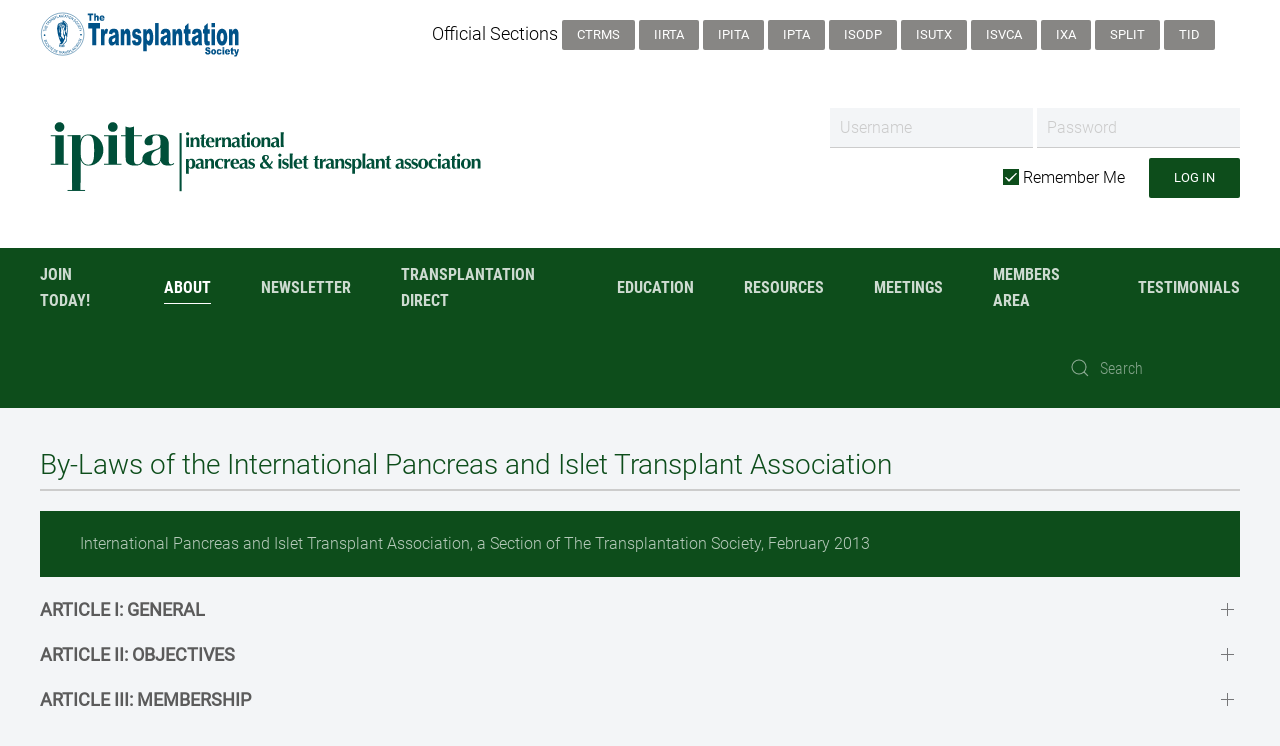

--- FILE ---
content_type: text/html; charset=utf-8
request_url: https://tts.org/ipita-about/ipita-bylaws
body_size: 49518
content:
<!DOCTYPE html>
<html lang="en-gb" dir="ltr" vocab="http://schema.org/">
    <head>
        <meta http-equiv="X-UA-Compatible" content="IE=edge">
        <meta name="viewport" content="width=device-width, initial-scale=1">
        <link rel="shortcut icon" href="/images/favicon-ipita.png">
        <link rel="apple-touch-icon-precomposed" href="/templates/yootheme/vendor/yootheme/theme-joomla/assets/images/apple-touch-icon.png">
        <meta charset="utf-8" />
	<base href="https://tts.org/ipita-about/ipita-bylaws" />
	<meta name="keywords" content="Transplantation, Society, organ, donor, congress" />
	<meta name="author" content="Darren Woodbury" />
	<meta name="description" content="The Transplantation Society will provide the focus for global leadership in transplantation: development of the science and clinical practice, scientific communication, continuing education, guidance on the ethical practice." />
	<meta name="generator" content="Joomla! - Open Source Content Management" />
	<title>By-Laws</title>
	<link href="https://tts.org/component/search/?Itemid=935&amp;format=opensearch" rel="search" title="Search The Transplantation Society" type="application/opensearchdescription+xml" />
	<link href="/templates/yootheme_tts/css/theme.24.css?v=1751568433" rel="stylesheet" id="theme-style-css" />
	<link href="/templates/yootheme/css/theme.update.css?v=1.22.3" rel="stylesheet" id="theme-style-update-css" />
	<link href="/templates/yootheme_tts/css/custom.css?v=1.22.3" rel="stylesheet" id="theme-custom-css" />
	<script type="application/json" class="joomla-script-options new">{"csrf.token":"71096139037ecc944204f4231458cf28","system.paths":{"root":"","base":""},"system.keepalive":{"interval":840000,"uri":"\/component\/ajax\/?format=json"}}</script>
	<script src="/templates/yootheme/vendor/yootheme/theme-analytics/app/analytics.min.js?v=1.22.3" defer></script>
	<script src="/media/system/js/core.js?5d9ec74d15685021de8cc82142993332"></script>
	<!--[if lt IE 9]><script src="/media/system/js/polyfill.event.js?5d9ec74d15685021de8cc82142993332"></script><![endif]-->
	<script src="/media/system/js/keepalive.js?5d9ec74d15685021de8cc82142993332"></script>
	<script src="/media/jui/js/jquery.min.js?5d9ec74d15685021de8cc82142993332"></script>
	<script src="/media/jui/js/jquery-noconflict.js?5d9ec74d15685021de8cc82142993332"></script>
	<script src="/media/jui/js/jquery-migrate.min.js?5d9ec74d15685021de8cc82142993332"></script>
	<script src="/templates/yootheme/vendor/assets/uikit/dist/js/uikit.min.js?v=1.22.3"></script>
	<script src="/templates/yootheme_tts/js/theme.js?v=1.22.3"></script>
	<script src="/templates/yootheme/vendor/assets/uikit/dist/js/uikit-icons-max.min.js?v=1.22.3"></script>
	<script>
var $theme = {"google_analytics":"G-5NVSBSJ1L8","google_analytics_anonymize":null};
	</script>

		<!-- Global site tag (gtag.js) - Google Analytics -->
<script async src="https://www.googletagmanager.com/gtag/js?id=UA-12793497-1"></script>
<script>
  window.dataLayer = window.dataLayer || [];
  function gtag(){dataLayer.push(arguments);}
  gtag('js', new Date());

  gtag('config', 'UA-12793497-1');
</script>
    </head>
   <body class="">

        
        
        <div class="tm-page">

                        
<div class="tm-header-mobile uk-hidden@m">


    <div class="uk-navbar-container">
        <nav uk-navbar>

                        <div class="uk-navbar-left">

                
                                <a class="uk-navbar-toggle" href="#tm-mobile" uk-toggle>
                    <div uk-navbar-toggle-icon></div>
                                    </a>
                
                
            </div>
            
                        <div class="uk-navbar-center">
                <a class="uk-navbar-item uk-logo" href="https://tts.org">
                    <img alt="IPITA" src="/templates/yootheme/cache/ipita-mobile-logo-9240cc25.png" srcset="/templates/yootheme/cache/ipita-mobile-logo-9240cc25.png 91w, /templates/yootheme/cache/ipita-mobile-logo-04ef2c5a.png 124w" sizes="(min-width: 91px) 91px" data-width="91" data-height="50">                </a>
            </div>
            
            
        </nav>
    </div>

    

<div id="tm-mobile" uk-offcanvas mode="slide" overlay>
    <div class="uk-offcanvas-bar">

        <button class="uk-offcanvas-close" type="button" uk-close></button>

        
            
<div class="uk-child-width-1-1" uk-grid>    <div>
<div class="uk-panel" id="module-0">

    
    
<ul class="uk-nav uk-nav-default uk-nav-parent-icon uk-nav-accordion" uk-nav="{&quot;targets&quot;: &quot;&gt; .js-accordion&quot;}">
    
	<li><a href="/ipita-join-today">Join Today!</a></li>
	<li class="uk-active js-accordion uk-parent"><a tabindex='0'>About</a>
	<ul class="uk-nav-sub">

		<li><a href="/ipita-about/ipita-presidents-message">President's Message</a></li>
		<li><a href="/ipita-about/ipita-officers-and-council">Officers and Council</a></li>
		<li><a href="/ipita-about/ipita-vision-mission">Vision and Mission</a></li>
		<li><a href="/ipita-about/ipita-awards-grants">Awards &amp; Grants</a></li>
		<li class="uk-active"><a href="/ipita-about/ipita-bylaws">By-Laws</a></li>
		<li><a href="/ipita-about/ipita-committees">Committees</a></li>
		<li><a href="/ipita-about/ipita-awards-grants-2" class="uk-hidden">Awards &amp; Grants (2)</a></li>
		<li><a href="/ipita-about/ipita-awards-grants-3" class="uk-hidden">Awards &amp; Grants (3)</a></li>
		<li><a href="/../index.php?option=com_content&amp;view=article&amp;id=732&amp;Itemid=189">Video Testimonials</a></li>
		<li><a href="/ipita-about/in-memoriam">In Memoriam</a></li>
		<li><a href="/ipita-about/history">History</a></li></ul></li>
	<li><a href="/ipita-news">Newsletter</a></li>
	<li><a href="/ipita-txd">Transplantation Direct</a></li>
	<li class="js-accordion uk-parent"><a tabindex='0'>Education</a>
	<ul class="uk-nav-sub">

		<li><a href="/ipita-education/ipita-education-dashboard">IPITA Education Dashboard</a></li>
		<li><a href="/ipita-education/ipita-about-the-education-committee">About the IPITA Education Committee</a></li>
		<li><a href="/ipita-education/ipita-recordings">Searchable Multimedia Library</a></li>
		<li><a href="/ipita-education/ipita-curriculum-on-pancreas-islet-cell-transplantation">IPITA Curriculum on Pancreas &amp; Islet Cell Transplantation</a></li>
		<li><a href="/ipita-education/ast-termis-webinar-series">AST-TERMIS Webinar Series</a></li></ul></li>
	<li><a href="/ipita-resources">Resources</a></li>
	<li class="uk-parent"><a href="/ipita-meetings">Meetings</a>
	<ul class="uk-nav-sub">

		<li><a href="http://ipita2021.org/" target="_blank">IPITA 2021</a></li>
		<li><a href="https://sandiego2023.org/" target="_blank">Joint IPITA IXA-CTRMS Congress 2023</a></li>
		<li><a href="/ipita-meetings/ipita-congresses">Congresses</a></li>
		<li><a href="/ipita-meetings/betacell-summits">Beta Cell Summits</a></li></ul></li>
	<li class="js-accordion uk-parent"><a tabindex='0'>Members Area</a>
	<ul class="uk-nav-sub">

		<li><a href="/ipita-members-area/ipita-membership-directory">Membership Directory</a></li>
		<li><a href="/ipita-members-area/ipita-membership-profile-view">View my profile</a></li>
		<li><a href="/ipita-members-area/ipita-settings">Edit my profile</a></li>
		<li><a href="/ipita-members-area/ipita-subscriptions">My Memberships / Pay Dues</a></li>
		<li><a href="/ipita-members-area/ipita-join">Join IPITA</a></li>
		<li><a href="/ipita-members-area/vote-for-the-location-of-the-ipita-2025-congress">Vote for the location of the IPITA 2025 Congress</a></li>
		<li><a href="/ipita-members-area/ipita-2025-runoff-election" class="uk-hidden">IPITA 2025 Runoff Election</a></li></ul></li>
	<li><a href="/ipita-testimonials">Testimonials</a></li></ul>

</div>
</div>    <div>
<div class="uk-panel" id="module-103">

        <h3>

                    Member Login        
    </h3>
    
    
<form action="/ipita-about/ipita-bylaws" method="post">

    
    <div class="uk-margin">
        <input class="uk-input" type="text" name="username" size="18" placeholder="Username">
    </div>

    <div class="uk-margin">
        <input class="uk-input" type="password" name="password" size="18" placeholder="Password">
    </div>

    
        <div class="uk-margin">
        <label>
            <input type="checkbox" name="remember" value="yes" checked>
            Remember Me        </label>
    </div>
    
    <div class="uk-margin">
        <button class="uk-button uk-button-primary" value="Log in" name="Submit" type="submit">Log in</button>
    </div>

    <ul class="uk-list uk-margin-remove-bottom">
        <li><a href="/login?view=reset">Forgot your password?</a></li>
        <li><a href="/login?view=remind">Forgot your username?</a></li>
                    </ul>

    
    <input type="hidden" name="option" value="com_users">
    <input type="hidden" name="task" value="user.login">
    <input type="hidden" name="return" value="aHR0cHM6Ly90dHMub3JnL2lwaXRhLWFib3V0L2lwaXRhLWJ5bGF3cw==">
    <input type="hidden" name="71096139037ecc944204f4231458cf28" value="1" />
</form>

</div>
</div>    <div>
<div class="uk-panel" id="module-tm-2">

    
    

    <form id="search-tm-2" action="/ipita-about/ipita-bylaws" method="post" role="search" class="uk-search uk-search-default">
<span uk-search-icon></span>
<input name="searchword" placeholder="Search" type="search" class="uk-search-input">
<input type="hidden" name="task" value="search">
<input type="hidden" name="option" value="com_search">
<input type="hidden" name="Itemid" value="935">
</form>






</div>
</div></div>

            
    </div>
</div>

</div>


<div class="tm-toolbar tm-toolbar-default uk-visible@m">
    <div class="uk-container uk-flex uk-flex-middle uk-container-expand">

                <div>
            <div class="uk-grid-medium uk-child-width-auto uk-flex-middle" uk-grid="margin: uk-margin-small-top">

                                <div>
<div class="uk-panel" id="module-93">

    
    
<div class="uk-panel custom" ><a href="/index.php"><img src="/images/logos/tts-section-logo.svg"  /></a>
</div>

</div>
</div>
                
                
            </div>
        </div>
        
                <div class="uk-margin-auto-left">
            <div class="uk-grid-medium uk-child-width-auto uk-flex-middle" uk-grid="margin: uk-margin-small-top">
                <div>
<div class="uk-panel" id="module-89">

    
    
<ul class="uk-subnav">
    </ul>

</div>
</div><div>
<div class="uk-panel" id="module-90">

    
    
<div class="uk-panel custom" ><p>Official Sections
<a class="uk-button uk-button-secondary uk-button-small" href="/ctrms-about/ctrms-presidents-message">CTRMS</a>
<a class="uk-button uk-button-secondary uk-button-small" href="/irta-about/irta-presidents-message">IIRTA</a>
<a class="uk-button uk-button-secondary uk-button-small" href="/ipita-about/ipita-presidents-message">IPITA</a>
<a class="uk-button uk-button-secondary uk-button-small" href="/ipta-about/ipta-presidents-message">IPTA </a>
<a class="uk-button uk-button-secondary uk-button-small" href="/isodp-about/isodp-presidents-message">ISODP</a>
<a class="uk-button uk-button-secondary uk-button-small" href="https://tts.org/isutx-home">ISUTx</a>
<a class="uk-button uk-button-secondary uk-button-small" href="/isvca-about/isvca-presidents-message">ISVCA</a>
<a class="uk-button uk-button-secondary uk-button-small" href="/ixa-about/ixa-presidents-message">IXA</a>
<a class="uk-button uk-button-secondary uk-button-small" href="/split-home">SPLIT</a>
<a class="uk-button uk-button-secondary uk-button-small" href="/tid-about/tid-presidents-message">TID</a></p></div>

</div>
</div><div>
<div class="uk-panel" id="module-tm-3">

    
    
<div class="uk-panel custom" >
</div>

</div>
</div>
            </div>
        </div>
        
    </div>
</div>

<div class="tm-header uk-visible@m" uk-header>





        <div class="tm-headerbar-top">
        <div class="uk-container uk-container-expand uk-flex uk-flex-middle">

            
<a href="https://tts.org" class="uk-logo">
    <img alt="IPITA" src="/images/banner_logos/ipita.svg"><img class="uk-logo-inverse" alt="IPITA" src="/images/banner_logos/ipita-inverse.svg"></a>

                        <div class="uk-margin-auto-left">
                <div class="uk-grid-medium uk-child-width-auto uk-flex-middle" uk-grid>
                    <div>
<div class="uk-panel" id="module-174">

    
    
<form action="/ipita-about/ipita-bylaws" method="post">

    
	<div class="uk-margin-small">
    <div class="uk-inline">
        <input class="uk-input" type="text" name="username" size="18" placeholder="Username">
    </div>

    <div class="uk-inline">
        <input class="uk-input" type="password" name="password" size="18" placeholder="Password">
    </div>
	
		</div>

	<div class="uk-margin-small uk-text-right">
        <div class="uk-inline uk-margin-right">
        <label>
            <input type="checkbox" name="remember" value="yes" checked>
            Remember Me        </label>
    </div>
    
    <div class="uk-inline">
        <button class="uk-button uk-button-primary" value="Log in" name="Submit" type="submit">Log in</button>
    </div>
	</div>
	
    
    
    <input type="hidden" name="option" value="com_users">
    <input type="hidden" name="task" value="user.login">
    <input type="hidden" name="return" value="aHR0cHM6Ly90dHMub3JnL2lwaXRhLWFib3V0L2lwaXRhLWJ5bGF3cw==">
    <input type="hidden" name="71096139037ecc944204f4231458cf28" value="1" />
</form>

</div>
</div>
                </div>
            </div>
            
        </div>
    </div>
    
    
                <div uk-sticky media="@m" cls-active="uk-navbar-sticky" sel-target=".uk-navbar-container">
        
            <div class="uk-navbar-container">

                <div class="uk-container uk-container-expand uk-flex uk-flex-middle">
                    <nav class="uk-navbar" uk-navbar="{&quot;align&quot;:&quot;left&quot;,&quot;boundary&quot;:&quot;!.uk-navbar-container&quot;,&quot;dropbar&quot;:true,&quot;dropbar-anchor&quot;:&quot;!.uk-navbar-container&quot;,&quot;dropbar-mode&quot;:&quot;push&quot;}">

                        
                                                <div class="uk-navbar-left uk-flex-auto">
                            
<ul class="uk-navbar-nav">
    
	<li><a href="/ipita-join-today">Join Today!</a></li>
	<li class="uk-active uk-parent"><a class="" tabindex='0'>About</a>
	<div class="uk-navbar-dropdown uk-navbar-dropdown-width-2" uk-drop="{&quot;clsDrop&quot;:&quot;uk-navbar-dropdown&quot;,&quot;flip&quot;:&quot;x&quot;,&quot;pos&quot;:&quot;bottom-left&quot;,&quot;mode&quot;:&quot;click&quot;}"><div class="uk-navbar-dropdown-grid uk-child-width-1-2" uk-grid><div><ul class="uk-nav uk-navbar-dropdown-nav">

		<li><a href="/ipita-about/ipita-presidents-message">President's Message</a></li>
		<li><a href="/ipita-about/ipita-officers-and-council">Officers and Council</a></li>
		<li><a href="/ipita-about/ipita-vision-mission">Vision and Mission</a></li>
		<li><a href="/ipita-about/ipita-awards-grants">Awards &amp; Grants</a></li>
		<li class="uk-active"><a href="/ipita-about/ipita-bylaws">By-Laws</a></li>
		<li><a href="/ipita-about/ipita-committees">Committees</a></li></ul></div><div><ul class="uk-nav uk-navbar-dropdown-nav">

		<li><a href="/ipita-about/ipita-awards-grants-2" class="uk-hidden">Awards &amp; Grants (2)</a></li>
		<li><a href="/ipita-about/ipita-awards-grants-3" class="uk-hidden">Awards &amp; Grants (3)</a></li>
		<li><a href="/../index.php?option=com_content&amp;view=article&amp;id=732&amp;Itemid=189">Video Testimonials</a></li>
		<li><a href="/ipita-about/in-memoriam">In Memoriam</a></li>
		<li><a href="/ipita-about/history">History</a></li></ul></div></div></div></li>
	<li><a href="/ipita-news">Newsletter</a></li>
	<li><a href="/ipita-txd">Transplantation Direct</a></li>
	<li class="uk-parent"><a class="" tabindex='0'>Education</a>
	<div class="uk-navbar-dropdown" uk-drop="{&quot;clsDrop&quot;:&quot;uk-navbar-dropdown&quot;,&quot;flip&quot;:&quot;x&quot;,&quot;pos&quot;:&quot;bottom-left&quot;,&quot;mode&quot;:&quot;click&quot;}"><div class="uk-navbar-dropdown-grid uk-child-width-1-1" uk-grid><div><ul class="uk-nav uk-navbar-dropdown-nav">

		<li><a href="/ipita-education/ipita-education-dashboard">IPITA Education Dashboard</a></li>
		<li><a href="/ipita-education/ipita-about-the-education-committee">About the IPITA Education Committee</a></li>
		<li><a href="/ipita-education/ipita-recordings">Searchable Multimedia Library</a></li>
		<li><a href="/ipita-education/ipita-curriculum-on-pancreas-islet-cell-transplantation">IPITA Curriculum on Pancreas &amp; Islet Cell Transplantation</a></li>
		<li><a href="/ipita-education/ast-termis-webinar-series">AST-TERMIS Webinar Series</a></li></ul></div></div></div></li>
	<li><a href="/ipita-resources">Resources</a></li>
	<li class="uk-parent"><a href="/ipita-meetings">Meetings</a>
	<div class="uk-navbar-dropdown"><div class="uk-navbar-dropdown-grid uk-child-width-1-1" uk-grid><div><ul class="uk-nav uk-navbar-dropdown-nav">

		<li><a href="http://ipita2021.org/" target="_blank">IPITA 2021</a></li>
		<li><a href="https://sandiego2023.org/" target="_blank">Joint IPITA IXA-CTRMS Congress 2023</a></li>
		<li><a href="/ipita-meetings/ipita-congresses">Congresses</a></li>
		<li><a href="/ipita-meetings/betacell-summits">Beta Cell Summits</a></li></ul></div></div></div></li>
	<li class="uk-parent"><a class="" tabindex='0'>Members Area</a>
	<div class="uk-navbar-dropdown" uk-drop="{&quot;clsDrop&quot;:&quot;uk-navbar-dropdown&quot;,&quot;flip&quot;:&quot;x&quot;,&quot;pos&quot;:&quot;bottom-left&quot;,&quot;mode&quot;:&quot;click&quot;}"><div class="uk-navbar-dropdown-grid uk-child-width-1-1" uk-grid><div><ul class="uk-nav uk-navbar-dropdown-nav">

		<li><a href="/ipita-members-area/ipita-membership-directory">Membership Directory</a></li>
		<li><a href="/ipita-members-area/ipita-membership-profile-view">View my profile</a></li>
		<li><a href="/ipita-members-area/ipita-settings">Edit my profile</a></li>
		<li><a href="/ipita-members-area/ipita-subscriptions">My Memberships / Pay Dues</a></li>
		<li><a href="/ipita-members-area/ipita-join">Join IPITA</a></li>
		<li><a href="/ipita-members-area/vote-for-the-location-of-the-ipita-2025-congress">Vote for the location of the IPITA 2025 Congress</a></li>
		<li><a href="/ipita-members-area/ipita-2025-runoff-election" class="uk-hidden">IPITA 2025 Runoff Election</a></li></ul></div></div></div></li>
	<li><a href="/ipita-testimonials">Testimonials</a></li></ul>

<div class="uk-margin-auto-left uk-navbar-item" id="module-tm-1">

    
    

    <form id="search-tm-1" action="/ipita-about/ipita-bylaws" method="post" role="search" class="uk-search uk-search-default">
<span uk-search-icon></span>
<input name="searchword" placeholder="Search" type="search" class="uk-search-input">
<input type="hidden" name="task" value="search">
<input type="hidden" name="option" value="com_search">
<input type="hidden" name="Itemid" value="935">
</form>






</div>

                        </div>
                        
                    </nav>
                </div>

            </div>

                </div>
        
    


</div>
            
            

            
            <div id="system-message-container" data-messages="[]">
</div>

            <!-- Builder #page -->
<div class="uk-section-default uk-section uk-section-small uk-padding-remove-bottom">
    
        
        
        
            
            <div class="uk-container"><div class="uk-grid-margin" uk-grid>
<div class="uk-flex-auto uk-width-1-1@m">
    
        
            
            
                
<h1 class="uk-h1 uk-heading-divider uk-text-primary">        By-Laws of the International Pancreas and Islet Transplant Association     </h1>
            
        
    
</div>
</div></div>
            
        
    
</div>

<div class="uk-section-default uk-section uk-section-xsmall">
    
        
        
        
            
            <div class="uk-container"><div class="uk-grid-margin" uk-grid>
<div class="uk-grid-item-match uk-flex-auto uk-width-1-1@m">
        <div class="uk-tile-primary uk-tile uk-tile-xsmall">    
        
            
            
                <div class="uk-margin">International Pancreas and Islet Transplant Association, a Section of The Transplantation Society, February 2013
</div>
            
        
        </div>
    
</div>
</div></div>
            
        
    
</div>

<div class="uk-section-default uk-section uk-section-xsmall uk-padding-remove-top">
    
        
        
        
            
            <div class="uk-container"><div class="uk-grid-margin" uk-grid>
<div class="uk-flex-auto uk-width-1-1@m">
    
        
            
            
                
<div uk-accordion="collapsible: true;">
        <div class="el-item">

        <a class="el-title uk-accordion-title" href="#">ARTICLE I: GENERAL</a>

        <div class="uk-accordion-content uk-margin-remove-first-child">            

        <div class="el-content uk-panel uk-margin-top"><p><span style="text-decoration: underline;">SECTION 1: Principal Office. </span><br />The name of the corporation shall be 'International Pancreas and Islet Transplant Association,' (the "Association") to be abbreviated as IPITA. The Association was founded on June 27, 1993, in Amsterdam and shall be a non-profit corporation registered with the Amsterdam Chamber of Commerce</p>

<p>The principal office of the Association shall be located at The Transplantation Society International Headquarters, Suite 605, 1255 University Street, Montréal, Quebec, Canada or any other location as the Council of the Association shall from time to time determine to best serve the purposes of the Association. The principal office shall be the custodian of all contracts, assignments and other legal documents and records of the Association. The principal office shall report to the Council of the Association, as the Council may require.</p></div>        
        </div>        
    </div>
        <div class="el-item">

        <a class="el-title uk-accordion-title" href="#">ARTICLE II: OBJECTIVES</a>

        <div class="uk-accordion-content uk-margin-remove-first-child">            

        <div class="el-content uk-panel uk-margin-top"><p><span style="text-decoration: underline;">SECTION 1: Objectives. </span><br />The objectives of the Association are: a) to promote and encourage research and training relevant to transplantation of insulin producing tissue in the treatment of diabetes mellitus; b) to provide a scientific forum for the exchange and discussion of clinical and experimental results and experiences relevant to transplantation of insulin producing tissue in the treatment of diabetes mellitus; c) to promote and encourage contacts between clinical and experimental researchers from different institutions and from all pertinent disciplines, irrespective of their country of origin, by any scientifically and ethically warranted means, such as the provision of support in the planning and execution of collaborative studies, and the pursuit of collaboration with other associations, societies, institutions or organizations serving similar purposes.</p></div>        
        </div>        
    </div>
        <div class="el-item">

        <a class="el-title uk-accordion-title" href="#">ARTICLE III: MEMBERSHIP</a>

        <div class="uk-accordion-content uk-margin-remove-first-child">            

        <div class="el-content uk-panel uk-margin-top"><p><span style="text-decoration: underline;">SECTION 1: Categories of Membership</span><br />
Membership of the Association shall consist of those individuals who were on the membership roll of the Association at the conclusion of its Founding Meeting on June 27, 1993, and/or have been elected to membership as prescribed below.</p>

<p>There shall be five categories of members: Full Members, Emeritus Members, Trainee Members, Allied Health Members and Supporting Members.</p>

<p><b><b>Full Members</b></b> shall be those who have submitted a membership application sponsored by two Full Members, in good standing, of the Association and received approval by the Council. Full Members shall be physicians, surgeons, scientists, or other specialists, who are actively engaged in the science or clinical practice of organ, cell and tissue transplantation.  Full Members are eligible to vote in IPITA affairs and policy decisions.</p>

<p><b><b>Emeritus Members</b></b> shall be Full Members who have attained the age of 65 years or have retired from active practice in the field of transplantation and who formally request Emeritus membership status.  Emeritus Members shall not have the right to vote or hold office on the Council but may serve on committees. Emeritus Members shall be exempt from payment of annual membership dues.</p>

<p><b><b>Trainee Members</b></b> shall include individuals enrolled in pre- or postdoctoral training programs relevant to the science and clinical practice of organ, cell and tissue transplantation, and individuals who have completed their training but have not yet qualified for full membership. No individual may remain in this category more than six years. Trainee Members may not vote or hold office on the council but may serve on committees. Trainee membership shall be gained by submission of a membership application sponsored by two Full Members, in good standing, of the Association or if still in training, by submission of a letter from the Program Director confirming the candidate and clinical practice of organ, cell and tissue transplantation, and the year of completion, followed by approval by the Council.</p>

<p><b><b>Allied Health Members</b></b> shall include individuals who have an interest in islet and pancreas transplantation and are actively working in this field.  Their status must be confirmed by their professional association card.  This membership category could include: nurses, nurse practitioners, pharmacists, social workers and physicians assistants and coordinators, but is not restricted to these positions. Allied Heath Members shall have the same voting rights as a Full Member, but are ineligible to be an Officer or Councilor of the Association. </p>

<p><b><b>Supporting Members</b></b> shall be individuals, institutions or firms offering substantial annual financial support to the Association. Supporting Members shall not have the right to vote and shall not be eligible to be Officers.</p>

<p><span style="text-decoration: underline;">SECTION 2: Privileges and Obligations of Members.</span><br />
 
Every member shall have the right to attend and participate in Business Meeting of the Association. The privileges of Members with regard to participation in scientific sessions of the International Congress of the Association, the submission of papers and other matters shall be established by the Council. Full and Trainee Members shall pay membership fees. The fees shall be annual and established by the Council after consideration of reports by the Secretary and the Treasurer. Membership shall be forfeit if fees are not paid for three consecutive years. Emeritus Members shall be exempt from the membership fee. Supporting Members shall pay an annual membership fee to the amount as approved by the Council.</p>

<p><span style="text-decoration: underline;">SECTION 3: Termination of Membership.</span><br />

Written resignation addressed to the Council, death or default of payment of membership fees for three consecutive years shall cause membership of the Association to be terminated.  Membership may also be terminated by the Council on the basis of ethical misbehavior or action against the principles of the Association.</p>
</div>        
        </div>        
    </div>
        <div class="el-item">

        <a class="el-title uk-accordion-title" href="#">ARTICLE IV: BUSINESS MEETING OF MEMBERS</a>

        <div class="uk-accordion-content uk-margin-remove-first-child">            

        <div class="el-content uk-panel uk-margin-top"><p><span style="text-decoration: underline;">SECTION 1: Business Meeting.</span><br />
Business Meeting shall coincide with the Congress of the Association. All members may attend a Business Meeting but only Full Members shall have the right to vote. The agenda for a Business Meeting shall be determined by the Council on proposal of the Secretary. Relevant subjects can be added to the agenda by the members, providing a written request to the President or the Secretary is given one week in advance of the Business Meeting.  A report by the President, the Secretary and the Treasurer shall be given during the Business Meeting. Reports of the individual committee chairmen to the Council shall be referred to by the President.</p>

<p><span style="text-decoration: underline;">SECTION 2: Action of Members. </span><br /> A majority of votes properly cast upon any questions shall decide the question, except in any case where a larger vote is required by law, the Certificate of Incorporation of the Association, these bylaws or otherwise. </p>

<p><span style="text-decoration: underline;">SECTION 3: Votes. </span><br /> The Each Full Member shall be entitled to one vote upon each question submitted to a vote of the Members. Members entitled to vote at a meeting must do so in person.</p>

<p><span style="text-decoration: underline;">SECTION 4: Conduct of Meetings.  </span><br />  The President, or in his/her absence the President-Elect, or in his/her absence an Officer of the Council, shall preside at meetings of the members. The Secretary shall keep records of any meeting of Members. In the absence of the Secretary, the presiding officer may appoint a secretary pro tem.</p>

<p><span style="text-decoration: underline;">SECTION 5: Ballots. </span><br /> At least 1 month, but not more that 6 months before any meeting of Members, the Secretary or designate shall mail to each Full Member electronic ballots by means of which such Full Member may vote in any election and upon any proposed amendment of these bylaws, or upon any other matter designated by the Council, along with such other materials as the Council or the President shall designate. The deadline for the return of ballots will not be less that two weeks from the date they were sent. The results of any ballots will be presented at the subsequent Business Meeting of the Members.</p></div>        
        </div>        
    </div>
        <div class="el-item">

        <a class="el-title uk-accordion-title" href="#">ARTICLE V: COUNCIL</a>

        <div class="uk-accordion-content uk-margin-remove-first-child">            

        <div class="el-content uk-panel uk-margin-top"><p><span style="text-decoration: underline;">SECTION 1: Management of the Association </span><br />
The business and affairs of the IPITA shall be managed and controlled by a board of Officers, who shall be known as the Council of the Association.</p>

<p><span style="text-decoration: underline;">SECTION 2: Members of the Council. </span><br />
The Council shall consist of the President, the Vice President (also President-elect), the Immediate Past President, the Secretary, the Treasurer and five Councilors and shall take into consideration representation from North America, Europe, Asia/Latin America/Africa/Middle East and Oceania. The Association shall strive to achieve Council representation from each of these three regions, but the number of Councilors from any one region shall not exceed the proportion of members in good standing from that region in the society. The Association will strive to achieve a balance of Council representation between council members specializing in islet versus pancreas as well as scientific disciplines versus clinical practitioners. </p>

<p>The position of President-Elect, Secretary and Treasurer shall be chosen by the current Council of the Association from among those members who have served at least one full term on the Council. The five remaining Councilors shall be elected from all Full Members in good standing of the Association.
</p>

<p><span style="text-decoration: underline;">SECTION 3: Terms of Office. </span><br />
The President, Vice-President (President-Elect) and Past President shall serve for 2 years in each position and until their successors are installed in office, which shall occur as the last item of business at the meeting of the Members at which the results of the election ballots for their successors are announced. They may not succeed themselves in a consecutive term. The Treasurer, Secretary and Councilors shall serve for at least four years, until their successors are installed in office, which shall occur as the last item of business at the meeting of the Members at which the results of the election ballots for their successors are announced. They may not succeed themselves in a consecutive term.</p>

<p><span style="text-decoration: underline;">SECTION 4: Vacancies.</span><br />
Any Officer or Councilor may resign his/her office by giving written notice to the President. Upon resignation or death of a member of the Council, the President shall appoint a successor to serve until the next Business Meeting. Any Officer or Councilor may be removed for cause by a vote of two thirds of the Council members then in office or by vote of a majority of Full Members. </p>

<p><span style="text-decoration: underline;">SECTION 5: Member Status. </span><br />
Only Full members in good standing shall be eligible for election as Officers, and should remain as members in good standing throughout their term. </p>

<p><span style="text-decoration: underline;">SECTION 6: Meetings. </span><br />
Regular meetings of the Council shall be held at such times and such places as may from time to time be fixed by resolution of the Council. In general, it is anticipated that the Council will meet at least annually. Special meetings of the Council may be held at any time or place upon the call of the President or of any 4 Council members. Notice of meetings shall be given in writing and emailed to each member of the Council not less than 14 days before such meeting. Meetings may be held at any time and place without notice if all members of the Council are present or if those not present shall, before or after the meeting, waive notice thereof. Council may meet by conference telephone or similar communications equipment by means of which all persons participating in the meeting can hear each other. </p>

<p><span style="text-decoration: underline;">SECTION 7: Quorum.</span><br />
A majority of the Council shall constitute a quorum for the transaction of business.</p>

<p><span style="text-decoration: underline;">SECTION 8: Action by Consent.</span><br />
Any action required or permitted to be taken at any meeting of the Council, or at any committee thereof, may be taken without a meeting if a majority of the members of the Council or Committee consent thereto by one or more written instruments submitted to the Association's Secretary provided written notice of the proposed action has been given to all members of the Council or the Committee, as the case may be.</p></div>        
        </div>        
    </div>
        <div class="el-item">

        <a class="el-title uk-accordion-title" href="#">ARTICLE VI: OFFICERS</a>

        <div class="uk-accordion-content uk-margin-remove-first-child">            

        <div class="el-content uk-panel uk-margin-top"><p><span style="text-decoration: underline;">SECTION 1: Term of Office. Council Classification</span><br />
The elected Officers of the Association shall consist of a President, a Vice President (also President-Elect), a Secretary, a Treasurer and five Councilors, all of whom must be Full Members in good standing. In addition the retiring President will remain as a voting member for a further 2 years after retirement and serve as the Immediate Past President The Council members (excluding the President-Elect) shall be elected by the Membership as prescribed in Article IV, Section 5 of these bylaws. </p>

<p>The <b><b>President</b></b> of the Council shall be the chief executive officer of the Association and shall be elected for two years. The President shall ensure respect of the constitution of the Association as set forth in these Bylaws and uphold the rules and regulations of the Association, direct discussions of the Council and at the Business Meeting, formulate propositions for submission to the Council and proclaim decisions by the Council and the Membership. At the end of the 2-year term of office the retiring President will remain as Past-President and a voting member of the Council for a further 2 years.</p>

<p>The <b><b>Vice President</b></b> shall act in the absence of the President in all or any of the duties listed above. The Vice President shall be elected for two years. The Vice President is also President-Elect. The President-Elect shall succeed to the office of the President upon completion by the President of his/her term in office or upon an earlier vacancy in the office of the President.</p>

<p>The <b><b>Secretary</b></b> shall be elected for four years. The Secretary shall set up the agendas for and keep the minutes of all meetings of the Council and the Business Meeting and maintain the membership roster. The Secretary shall be responsible for the organization of the meetings of the Council and of the Business Meeting and for written reports and printed correspondence issued in the name of the Association. The duties of the Secretary shall include the registration of documents and the establishing of contracts with other associations, societies, institutions or organizations as directed by the President. The Secretary shall also coordinate communications between the Council and any specially constituted committees.</p>

<p>The <b><b>Treasurer</b></b>shall be elected for four years. The Transplantation Society (TTS) Administrative Office, on behalf of IPITA, collects IPITA membership dues and manages the financial accounts of IPITA in collaboration with the Treasurer.  The Treasurer shall be responsible for oversight and supervision of all funds of the Association. The Treasurer shall be responsible for reporting defaults of membership dues payments to the Council. TTS shall provide financial statements to the Treasurer upon request. The Treasurer shall maintain records of expenses and accounts of the Association and shall render to the President and to the Council, whenever requested, an account of the financial condition of the Association and shall report to the Council and to the Membership at the biennial Business Meeting and shall submit financial statements certified by any group of individuals chosen by the Council.</p>

<p>The <b><b>Immediate Past President</b></b> shall assume this position on completion of his/her term as President.
</p>

<p><span style="text-decoration: underline;">SECTION 2: Compensation. </span><br />
All Officers shall serve without compensation.</p>

<p><span style="text-decoration: underline;">SECTION 3: Other Duties.  </span><br />
Councilors shall serve on committees of the Council and shall perform such duties as may be delegated to them by the President. They shall be elected for four years.</p></div>        
        </div>        
    </div>
        <div class="el-item">

        <a class="el-title uk-accordion-title" href="#">ARTICLE VII: COMMITTEES</a>

        <div class="uk-accordion-content uk-margin-remove-first-child">            

        <div class="el-content uk-panel uk-margin-top"><p><span style="text-decoration: underline;">SECTION 1: Committees.</span><br />
Committees may be appointed or designated by resolution of the Council to function on behalf of the Council in a manner provided in the resolution of the Council. Committees constituted by any other means shall not be recognized as representing the Association.</p>

<p><span style="text-decoration: underline;">SECTION 2: Reporting. </span><br />
Committee reports shall be submitted to the Council for approval.</p></div>        
        </div>        
    </div>
        <div class="el-item">

        <a class="el-title uk-accordion-title" href="#">ARTICLE VIII: MEETINGS AND PUBLICATIONS</a>

        <div class="uk-accordion-content uk-margin-remove-first-child">            

        <div class="el-content uk-panel uk-margin-top"><p><span style="text-decoration: underline;">SECTION 1: Biennial Congress.</span><br /> 
The Association shall meet and organize a scientific Congress every two years. These meetings will be organized by a Local Organizing Committee. This Committee answers directly to the President and the Council who are automatically ex officio members of it.</p>

<p><span style="text-decoration: underline;">SECTION 2: Logistics.</span><br /> 
The date and place of the biennial Congress, including the composition of the Local Organizing Committee, is decided upon by the membership either at the Business Meeting of the Association or by correspondence and based on propositions by the Council. Geographical parity will be considered when Council is evaluating candidate venue bids to put forth for final selection of meeting venues by the membership.</p>

<p><span style="text-decoration: underline;">SECTION 3: Program.</span><br /> 
The format of the Congress and the composition of the Scientific Program Committee will be determined by the Council, on the basis of a suitable proposal by the Local Organizing Committee.</p>

<p><span style="text-decoration: underline;">SECTION 4: Publications.</span><br /> 
The Council will decide on the publisher for the Proceedings of the Congress, on the basis of a suitable proposal by the Local Organizing Committee.</p>

<p><span style="text-decoration: underline;">SECTION 5: Additional Meetings. </span><br /> 
Supplementary meetings on special topics may be organized within the framework of the Association with the approval of the Council.</p></div>        
        </div>        
    </div>
        <div class="el-item">

        <a class="el-title uk-accordion-title" href="#">ARTICLE IX: ELECTIONS</a>

        <div class="uk-accordion-content uk-margin-remove-first-child">            

        <div class="el-content uk-panel uk-margin-top"><p><span style="text-decoration: underline;">SECTION 1: Elections of Officers and Councilors. </span><br />
At least 6 months but not greater than 12 months before the Business Meeting of the Members, the Secretary or designate shall send to each member a notice stating the offices among the elected Officers and the Councilors to be filled by elections. Candidates for election as Officers are to be nominated by the Council or by any two regular members, and submitted to the TTS office by the deadline set by the TTS office and Council in accordance with established nominating procedures. The Council shall make additional nominations of appropriately qualified members to ensure there is at least one nominee representing the criteria previously outlined in these bylaws.  Nominations will be reviewed by the Council and a list of candidates for election will be presented to the Membership through electronic correspondence prior to the biennial Congress Business Meeting. Officers shall be elected by a majority vote of the Members and will assume office at the Congress Business Meeting. </p></div>        
        </div>        
    </div>
        <div class="el-item">

        <a class="el-title uk-accordion-title" href="#">ARTICLE X: EXECUTION OF DOCUMENTS BY THE CORPORATION </a>

        <div class="uk-accordion-content uk-margin-remove-first-child">            

        <div class="el-content uk-panel uk-margin-top"><p><span style="text-decoration: underline;">SECTION 1: Execution of Checks, Notes, Etc. </span><br />
All checks and drafts drawn upon the Association’s bank accounts and all bills of exchange and promissory notes, and all acceptances, obligations, and other instruments for the payment of money, shall be signed by such Officer or Officers, agent or agents, as shall be thereunto authorized from time to time by the Council, which may in its discretion authorize any such signature to be facsimile.</p>

<p><span style="text-decoration: underline;">SECTION 2: Execution of Contracts, Assignments, Etc. </span><br />
Unless otherwise prescribed in these bylaws all contracts, agreements, endorsements, assignments, transfers, stock powers, or other instruments shall be signed by the President, or Vice-President, the Secretary, or Treasurer, provided, however, that the Council may in its discretion, require any or all of such instruments to be signed by any two or more of such Officers, or may permit any or all such instruments to be signed by such other agent or agents as it shall thereunto authorize from time to time.</p></div>        
        </div>        
    </div>
        <div class="el-item">

        <a class="el-title uk-accordion-title" href="#">ARTICLE XI: INDEMNIFICATION AND INSURANCE</a>

        <div class="uk-accordion-content uk-margin-remove-first-child">            

        <div class="el-content uk-panel uk-margin-top"><p><span style="text-decoration: underline;">SECTION 1:</span><br />
These Bylaws may be amended by recommendation of the Council to the membership either at the Business Meeting or by correspondence. The change(s) will become effective upon an affirmative vote of two-thirds of the Full Members voting. The original text of these bylaws has been approved and confirmed by the Founding Members of the Association during their official meeting in Amsterdam, The Netherlands, on June 27, 1993.</p>

<p>The bylaws were amended on July 7, 2010 and approved by Council on October 18, 2010.</p>

<p>These bylaws were amended on February 20, 2013 and approved by Council on February 28, 2013 and by the membership on April 5th, 2013. 
</p>

</div>        
        </div>        
    </div>
    
</div>
            
        
    
</div>
</div><div class="uk-grid-margin" uk-grid>
<div class="uk-flex-auto uk-width-1-1@m">
    
        
            
            
                
            
        
    
</div>
</div></div>
            
        
    
</div>


            
            

            <!-- Builder #footer -->
<div class="uk-section-secondary uk-section">
    
        
        
        
            
            <div class="uk-container"><div class="uk-grid-margin" uk-grid>
<div class="uk-flex-auto uk-width-1-4@m uk-width-1-2@s">
    
        
            
            
                
<h1 class="uk-h5 uk-heading-divider">        Social    </h1>
<div class="uk-margin">    <div class="uk-child-width-auto uk-grid-small" uk-grid>
            <div>
            <a class="el-link uk-icon-button" target="_blank" href="https://twitter.com/IPITAgroup" uk-icon="icon: twitter;"></a>        </div>
            <div>
            <a class="el-link uk-icon-button" target="_blank" href="https://twitter.com/ipita_yic?lang=en" uk-icon="icon: twitter;"></a>        </div>
            <div>
            <a class="el-link uk-icon-button" target="_blank" href="https://www.facebook.com/PancreasIslets/" uk-icon="icon: facebook;"></a>        </div>
    
    </div>
</div>

            
        
    
</div>

<div class="uk-flex-auto uk-width-1-4@m uk-width-1-2@s">
    
        
            
            
                
<h1 class="uk-h5 uk-heading-divider">        Contact    </h1><div class="uk-margin"><a href="/ipita-about/contact-us">Staff Directory</a><br><span uk-icon="receiver"></span> +1-514-874-1717 x216 <br>
<span uk-icon="mail"></span> sections@tts.org<br>
</div>
            
        
    
</div>

<div class="uk-flex-auto uk-width-1-4@m uk-width-1-2@s">
    
        
            
            
                
<h1 class="uk-h5 uk-heading-divider">        Address    </h1><div class="uk-margin"><p>International Pancreas & Islet Transplant Association<br>
c/o The Transplantation Society<br>
740 Notre-Dame Ouest<br>
Suite 1245<br>
Montréal, QC, H3C 3X6<br>
    Canada</p></div>
            
        
    
</div>

<div class="uk-flex-auto uk-width-1-4@m uk-width-1-2@s">
    
        
            
            
                
<h1 class="uk-h5 uk-heading-divider">        Info    </h1>
<div class="uk-margin-remove-vertical">
        <div class="uk-flex-middle uk-grid-small uk-child-width-1-1" uk-grid>    
    
                <div class="el-item">
        
        
<a class="el-content uk-width-1-1" href="/ipita-about/ipita-bylaws?id=620:ipta-privacy-policy&amp;catid=86">
Privacy Policy
</a>


                </div>
        
    
                <div class="el-item">
        
        
<a class="el-content uk-width-1-1" href="/ipita-about/ipita-bylaws/10-tts/about/593-terms-of-use">
Terms of Use
</a>


                </div>
        
    
                <div class="el-item">
        
        
<a class="el-content uk-width-1-1" href="/ipita-about/ipita-bylaws/10-tts/about/596-copyright-notice">
Copyright Notice
</a>


                </div>
        
    
        </div>
    
</div>

            
        
    
</div>
</div></div>
            
        
    
</div>

        </div>

        
        

    </body>
</html>


--- FILE ---
content_type: image/svg+xml
request_url: https://tts.org/images/banner_logos/ipita-inverse.svg
body_size: 55061
content:
<?xml version="1.0" encoding="utf-8"?>
<!-- Generator: Adobe Illustrator 15.1.0, SVG Export Plug-In . SVG Version: 6.00 Build 0)  -->
<!DOCTYPE svg PUBLIC "-//W3C//DTD SVG 1.1//EN" "http://www.w3.org/Graphics/SVG/1.1/DTD/svg11.dtd" [
	<!ENTITY ns_flows "http://ns.adobe.com/Flows/1.0/">
	<!ENTITY ns_extend "http://ns.adobe.com/Extensibility/1.0/">
	<!ENTITY ns_ai "http://ns.adobe.com/AdobeIllustrator/10.0/">
	<!ENTITY ns_graphs "http://ns.adobe.com/Graphs/1.0/">
]>
<svg version="1.1" id="IPITA_Inverse" xmlns:x="&ns_extend;" xmlns:i="&ns_ai;" xmlns:graph="&ns_graphs;"
	 xmlns="http://www.w3.org/2000/svg" xmlns:xlink="http://www.w3.org/1999/xlink" xmlns:a="http://ns.adobe.com/AdobeSVGViewerExtensions/3.0/"
	 x="0px" y="0px" width="455.42px" height="80px" viewBox="0 0 455.42 80" enable-background="new 0 0 455.42 80"
	 xml:space="preserve">
<g>
	<polygon fill="#FFFFFF" points="23.71,17.33 23.71,45.74 28.3,45.74 28.3,46.7 10.77,46.7 10.77,45.74 15.36,45.74 15.36,18.29 
		10.77,18.29 10.77,17.33 	"/>
	<path fill="#FFFFFF" d="M16.11,5.6c0.96-0.96,2.1-1.44,3.42-1.44S22,4.64,22.96,5.6c0.96,0.96,1.44,2.1,1.44,3.42
		c0,1.33-0.48,2.46-1.44,3.42c-0.96,0.96-2.1,1.44-3.42,1.44s-2.46-0.48-3.42-1.44c-0.96-0.96-1.44-2.1-1.44-3.42
		C14.67,7.7,15.15,6.56,16.11,5.6z"/>
	<path fill="#FFFFFF" d="M27.54,18.29v-0.96h12.73v5.07h0.14c1.41-4.02,4.11-6.02,8.08-6.02c2.65,0,4.91,0.51,6.78,1.54
		c1.87,1.03,3.41,2.32,4.62,3.87c1.21,1.55,2.1,3.24,2.67,5.07c0.57,1.83,0.85,3.54,0.85,5.14c0,2.05-0.37,4.02-1.09,5.89
		c-0.73,1.87-1.75,3.52-3.05,4.96c-1.3,1.44-2.86,2.59-4.69,3.46c-1.83,0.87-3.86,1.3-6.09,1.3c-2.1,0-3.79-0.57-5.07-1.71
		c-1.28-1.14-2.24-2.51-2.88-4.11h-0.14v23.07h-8.35V18.29H27.54z M40.58,36.74c0.11,1.71,0.45,3.31,0.99,4.79
		c0.55,1.48,1.36,2.72,2.43,3.7c1.07,0.98,2.57,1.47,4.48,1.47c1.28,0,2.29-0.34,3.05-1.03c0.75-0.68,1.32-1.67,1.71-2.94
		c0.39-1.28,0.64-2.82,0.75-4.62c0.11-1.8,0.17-3.82,0.17-6.06c0-2.74-0.1-5.06-0.31-6.95c-0.21-1.89-0.56-3.41-1.06-4.55
		c-0.5-1.14-1.14-1.96-1.92-2.46c-0.78-0.5-1.76-0.75-2.94-0.75c-1.69,0-3.04,0.48-4.04,1.44c-1,0.96-1.76,2.17-2.26,3.63
		c-0.5,1.46-0.83,3.06-0.99,4.79c-0.16,1.74-0.24,3.36-0.24,4.86C40.41,33.46,40.47,35.03,40.58,36.74z"/>
	<polygon fill="#FFFFFF" points="76.97,17.33 76.97,45.74 81.56,45.74 81.56,46.7 64.03,46.7 64.03,45.74 68.62,45.74 68.62,18.29 
		64.03,18.29 64.03,17.33 	"/>
	<path fill="#FFFFFF" d="M69.37,5.6c0.96-0.96,2.1-1.44,3.42-1.44c1.32,0,2.46,0.48,3.42,1.44c0.96,0.96,1.44,2.1,1.44,3.42
		c0,1.33-0.48,2.46-1.44,3.42c-0.96,0.96-2.1,1.44-3.42,1.44c-1.32,0-2.46-0.48-3.42-1.44c-0.96-0.96-1.44-2.1-1.44-3.42
		C67.93,7.7,68.41,6.56,69.37,5.6z"/>
	<path fill="#FFFFFF" d="M87.69,9.18c0.71,0.18,1.4,0.27,2.09,0.27c0.69,0,1.38-0.09,2.09-0.27c0.71-0.18,1.4-0.41,2.09-0.68v8.83
		h8.01v0.96h-8.01v22.94c0,0.69,0.05,1.32,0.14,1.92c0.09,0.59,0.26,1.13,0.51,1.61c0.25,0.48,0.62,0.85,1.1,1.13
		c0.48,0.27,1.11,0.41,1.88,0.41c0.87,0,1.61-0.18,2.23-0.55c0.62-0.36,1.15-0.83,1.61-1.4c0.46-0.57,0.83-1.22,1.13-1.95
		c0.3-0.73,0.54-1.44,0.72-2.12l1.03,0.21c-0.27,1.55-0.74,2.79-1.4,3.73c-0.66,0.94-1.42,1.65-2.26,2.16
		c-0.85,0.5-1.75,0.83-2.7,0.99c-0.96,0.16-1.87,0.24-2.74,0.24c-2.37,0-4.21-0.27-5.51-0.82c-1.3-0.55-2.26-1.23-2.88-2.06
		c-0.62-0.82-0.97-1.71-1.06-2.67c-0.09-0.96-0.14-1.85-0.14-2.67V18.29h-4.59v-0.96h4.59V8.5C86.28,8.77,86.98,9,87.69,9.18z"/>
	<path fill="#FFFFFF" d="M131.5,47.31c-1.21,0.18-2.34,0.27-3.39,0.27c-2.33,0-4.05-0.41-5.17-1.23c-1.12-0.82-1.81-1.96-2.09-3.42
		h-0.14c-0.73,1.83-1.73,3.06-3.01,3.7c-1.28,0.64-3.13,0.96-5.55,0.96c-1.1,0-2.21-0.11-3.35-0.34c-1.14-0.23-2.19-0.59-3.15-1.1
		c-0.96-0.5-1.73-1.2-2.33-2.09c-0.59-0.89-0.89-1.97-0.89-3.25c0-1.32,0.26-2.43,0.79-3.32c0.52-0.89,1.21-1.64,2.05-2.26
		c0.84-0.62,1.8-1.12,2.88-1.51c1.07-0.39,2.18-0.76,3.32-1.13c1.87-0.55,3.39-1.02,4.55-1.4c1.16-0.39,2.06-0.8,2.71-1.23
		c0.64-0.43,1.08-0.92,1.33-1.47c0.25-0.55,0.38-1.25,0.38-2.12v-4.18c0-1.23-0.3-2.35-0.89-3.35c-0.59-1-1.71-1.51-3.36-1.51
		c-1.05,0-1.96,0.24-2.74,0.72c-0.78,0.48-1.16,1.36-1.16,2.64c0,0.14,0.02,0.38,0.07,0.72c0.04,0.34,0.09,0.72,0.14,1.13
		c0.04,0.41,0.09,0.8,0.14,1.16c0.04,0.37,0.07,0.62,0.07,0.75c0,0.68-0.16,1.22-0.48,1.61c-0.32,0.39-0.7,0.67-1.13,0.86
		c-0.43,0.18-0.89,0.29-1.37,0.31c-0.48,0.02-0.88,0.03-1.2,0.03c-0.46,0-0.92-0.03-1.4-0.1c-0.48-0.07-0.9-0.23-1.27-0.48
		c-0.37-0.25-0.67-0.6-0.92-1.06c-0.25-0.46-0.38-1.07-0.38-1.85c0-1.18,0.33-2.25,0.99-3.18c0.66-0.93,1.54-1.71,2.64-2.33
		c1.1-0.62,2.34-1.08,3.73-1.41c1.39-0.32,2.84-0.48,4.35-0.48c1.73,0,3.37,0.14,4.9,0.41c1.53,0.27,2.85,0.78,3.97,1.51
		c1.12,0.73,2.01,1.72,2.67,2.98c0.66,1.26,0.99,2.84,0.99,4.76V43c0,0.87,0.13,1.63,0.38,2.29c0.25,0.66,0.88,0.99,1.88,0.99
		c0.59,0,1.08-0.11,1.47-0.34c0.39-0.23,0.76-0.55,1.13-0.96l0.62,0.62C133.63,46.56,132.71,47.13,131.5,47.31z M120.31,29.72
		c-0.09,0.27-0.26,0.54-0.51,0.79c-0.25,0.25-0.7,0.54-1.34,0.86c-0.87,0.41-1.73,0.81-2.6,1.2c-0.87,0.39-1.64,0.88-2.33,1.47
		c-0.68,0.59-1.24,1.32-1.68,2.19c-0.43,0.87-0.65,1.99-0.65,3.35c0,0.55,0.03,1.19,0.1,1.92s0.25,1.44,0.55,2.12
		c0.3,0.68,0.74,1.27,1.33,1.75c0.59,0.48,1.42,0.72,2.46,0.72c0.59,0,1.17-0.14,1.75-0.41c0.57-0.27,1.08-0.7,1.54-1.27
		c0.46-0.57,0.82-1.32,1.1-2.26c0.27-0.93,0.41-2.06,0.41-3.39v-9.04H120.31z"/>
	<rect x="27.54" y="71.97" fill="#FFFFFF" width="17.53" height="0.96"/>
	<rect x="32.05" y="17.33" fill="#FFFFFF" width="8.38" height="55.05"/>
	<line fill="none" stroke="#FFFFFF" stroke-miterlimit="10" x1="140.6" y1="15.08" x2="140.6" y2="73.2"/>
	<path fill="#FFFFFF" d="M146.54,14.65c0.31-0.31,0.68-0.46,1.12-0.46c0.44,0,0.81,0.15,1.12,0.46c0.31,0.31,0.46,0.68,0.46,1.12
		c0,0.44-0.15,0.81-0.46,1.12c-0.31,0.31-0.68,0.46-1.12,0.46c-0.44,0-0.81-0.15-1.12-0.46c-0.31-0.31-0.46-0.68-0.46-1.12
		C146.08,15.33,146.23,14.96,146.54,14.65z M146.29,21.69c-0.02-0.71-0.06-1.43-0.13-2.15c0.19,0.03,0.41,0.05,0.66,0.07
		c0.25,0.02,0.53,0.03,0.84,0.03c0.63,0,1.13-0.03,1.5-0.1c-0.07,0.72-0.11,1.43-0.13,2.15c-0.02,0.71-0.03,1.47-0.03,2.29v0.8
		c0,0.81,0.01,1.58,0.03,2.3c0.02,0.72,0.06,1.41,0.13,2.08c-0.17-0.03-0.39-0.04-0.65-0.04c-0.26,0-0.54,0-0.85,0
		c-0.31,0-0.59,0-0.84,0c-0.25,0-0.47,0.01-0.66,0.04c0.07-0.67,0.11-1.36,0.13-2.08c0.02-0.72,0.03-1.48,0.03-2.3v-0.8
		C146.32,23.16,146.31,22.4,146.29,21.69z"/>
	<path fill="#FFFFFF" d="M153.33,21.04c0.37-0.56,0.81-0.99,1.31-1.3c0.5-0.31,1.07-0.46,1.71-0.46c1,0,1.77,0.29,2.31,0.87
		s0.81,1.51,0.81,2.8c0,0.68-0.01,1.28-0.04,1.8c-0.03,0.52-0.04,1.04-0.04,1.56c0,0.43,0.01,0.89,0.03,1.39
		c0.02,0.5,0.04,0.98,0.07,1.45c-0.17-0.03-0.39-0.04-0.66-0.04c-0.27,0-0.55,0-0.84,0s-0.57,0-0.84,0c-0.27,0-0.49,0.01-0.66,0.04
		c0.09-0.69,0.15-1.51,0.18-2.45c0.03-0.94,0.04-2.01,0.04-3.22c0-0.84-0.14-1.45-0.43-1.85c-0.29-0.39-0.69-0.59-1.21-0.59
		c-0.6,0-1.04,0.26-1.32,0.78c-0.28,0.52-0.42,1.24-0.42,2.16v0.8c0,0.81,0.01,1.58,0.03,2.3c0.02,0.72,0.06,1.41,0.13,2.08
		c-0.17-0.03-0.39-0.04-0.65-0.04s-0.54,0-0.85,0s-0.59,0-0.84,0c-0.25,0-0.47,0.01-0.66,0.04c0.07-0.67,0.11-1.36,0.13-2.08
		c0.02-0.72,0.03-1.48,0.03-2.3v-0.8c0-0.81-0.01-1.57-0.03-2.29c-0.02-0.71-0.06-1.43-0.13-2.15c0.24,0.03,0.48,0.05,0.71,0.07
		c0.23,0.02,0.47,0.03,0.71,0.03c0.24,0,0.48-0.01,0.71-0.03s0.48-0.04,0.75-0.07l-0.08,1.5H153.33z"/>
	<path fill="#FFFFFF" d="M165.79,20.18c0,0.17,0.02,0.34,0.06,0.5l-1.76-0.04c-0.03,0.31-0.05,0.66-0.07,1.06s-0.03,0.8-0.04,1.22
		c-0.01,0.41-0.01,0.81-0.02,1.2c-0.01,0.39-0.01,0.71-0.01,0.98c0,0.69,0.02,1.25,0.05,1.68c0.03,0.43,0.09,0.75,0.17,0.98
		c0.08,0.22,0.19,0.38,0.34,0.46c0.15,0.08,0.33,0.12,0.56,0.12c0.25,0,0.44-0.02,0.56-0.05c0.12-0.03,0.24-0.08,0.36-0.15v0.82
		c-0.27,0.12-0.6,0.22-1,0.32c-0.4,0.09-0.79,0.14-1.18,0.14c-1.69,0-2.54-1.01-2.54-3.04c0-0.39,0.01-0.82,0.02-1.31
		c0.01-0.49,0.03-0.99,0.05-1.5c0.02-0.51,0.04-1.02,0.05-1.52c0.01-0.5,0.02-0.96,0.02-1.39l-1.4,0.02
		c0.04-0.16,0.06-0.33,0.06-0.5c0-0.16-0.02-0.34-0.06-0.54l1.4,0.06c0-0.41-0.01-0.8-0.02-1.16c-0.01-0.36-0.03-0.79-0.06-1.3
		c0.47-0.19,0.93-0.38,1.38-0.59c0.45-0.21,0.9-0.42,1.36-0.65l0.2,0.14c-0.03,0.21-0.05,0.46-0.07,0.75
		c-0.02,0.29-0.04,0.59-0.06,0.9c-0.02,0.31-0.03,0.63-0.04,0.96c-0.01,0.33-0.01,0.64-0.01,0.93l1.76-0.04
		C165.81,19.84,165.79,20.02,165.79,20.18z"/>
	<path fill="#FFFFFF" d="M168.96,25.87c0.11,0.47,0.27,0.87,0.49,1.21c0.22,0.34,0.5,0.61,0.84,0.8c0.34,0.19,0.74,0.29,1.19,0.29
		c0.92,0,1.74-0.3,2.46-0.9l0.24,0.18l-0.44,1.12c-0.33,0.25-0.73,0.46-1.2,0.61s-1.08,0.23-1.84,0.23c-0.65,0-1.27-0.09-1.86-0.27
		c-0.59-0.18-1.1-0.48-1.55-0.89c-0.45-0.41-0.8-0.93-1.06-1.57c-0.26-0.63-0.39-1.39-0.39-2.27c0-0.87,0.12-1.62,0.35-2.26
		c0.23-0.64,0.56-1.17,0.97-1.6c0.41-0.43,0.9-0.75,1.47-0.96c0.57-0.21,1.18-0.32,1.85-0.32c1.32,0,2.33,0.39,3.03,1.16
		c0.7,0.77,1.05,1.87,1.05,3.28v0.42c0,0.12-0.01,0.2-0.02,0.24h-5.73C168.8,24.91,168.86,25.41,168.96,25.87z M171.51,21.08
		c-0.22-0.6-0.59-0.9-1.11-0.9c-0.29,0-0.54,0.1-0.74,0.3c-0.2,0.2-0.36,0.46-0.48,0.77c-0.12,0.31-0.21,0.67-0.27,1.06
		c-0.06,0.39-0.1,0.78-0.11,1.17h3.07C171.85,22.48,171.73,21.68,171.51,21.08z"/>
	<path fill="#FFFFFF" d="M178.09,22.02c0.35-0.92,0.77-1.59,1.26-2.03c0.49-0.43,1.08-0.65,1.76-0.65c0.07,0,0.12,0,0.17,0.01
		c0.05,0.01,0.1,0.01,0.15,0.01c-0.04,0.2-0.07,0.41-0.09,0.64c-0.02,0.23-0.03,0.49-0.03,0.8v0.64c0,0.11,0,0.22,0,0.34
		c0,0.12,0.01,0.24,0.02,0.34l-0.18,0.16c-0.13-0.08-0.28-0.15-0.45-0.2c-0.17-0.05-0.36-0.08-0.57-0.08c-0.6,0-1.07,0.2-1.42,0.59
		c-0.35,0.39-0.52,0.85-0.52,1.39v0.8c0,0.81,0.01,1.58,0.03,2.3c0.02,0.72,0.06,1.41,0.13,2.08c-0.17-0.03-0.39-0.04-0.65-0.04
		c-0.26,0-0.54,0-0.84,0s-0.58,0-0.83,0c-0.25,0-0.47,0.01-0.65,0.04c0.06-0.67,0.1-1.36,0.11-2.08c0.02-0.72,0.03-1.48,0.03-2.3
		v-0.8c0-0.81-0.01-1.57-0.03-2.29c-0.02-0.71-0.06-1.43-0.11-2.15c0.23,0.03,0.45,0.05,0.68,0.07c0.23,0.02,0.46,0.03,0.68,0.03
		s0.45-0.01,0.68-0.03c0.23-0.02,0.46-0.04,0.69-0.07l-0.06,2.44L178.09,22.02z"/>
	<path fill="#FFFFFF" d="M184.84,21.04c0.37-0.56,0.81-0.99,1.31-1.3c0.5-0.31,1.07-0.46,1.71-0.46c1,0,1.77,0.29,2.31,0.87
		s0.81,1.51,0.81,2.8c0,0.68-0.01,1.28-0.04,1.8c-0.03,0.52-0.04,1.04-0.04,1.56c0,0.43,0.01,0.89,0.03,1.39
		c0.02,0.5,0.04,0.98,0.07,1.45c-0.17-0.03-0.39-0.04-0.66-0.04c-0.27,0-0.55,0-0.84,0c-0.29,0-0.57,0-0.84,0
		c-0.27,0-0.49,0.01-0.66,0.04c0.09-0.69,0.15-1.51,0.18-2.45c0.03-0.94,0.04-2.01,0.04-3.22c0-0.84-0.14-1.45-0.43-1.85
		c-0.29-0.39-0.69-0.59-1.21-0.59c-0.6,0-1.04,0.26-1.32,0.78c-0.28,0.52-0.42,1.24-0.42,2.16v0.8c0,0.81,0.01,1.58,0.03,2.3
		c0.02,0.72,0.06,1.41,0.13,2.08c-0.17-0.03-0.39-0.04-0.65-0.04c-0.26,0-0.54,0-0.85,0c-0.31,0-0.59,0-0.84,0
		c-0.25,0-0.47,0.01-0.66,0.04c0.07-0.67,0.11-1.36,0.13-2.08c0.02-0.72,0.03-1.48,0.03-2.3v-0.8c0-0.81-0.01-1.57-0.03-2.29
		c-0.02-0.71-0.06-1.43-0.13-2.15c0.24,0.03,0.48,0.05,0.71,0.07c0.23,0.02,0.47,0.03,0.71,0.03c0.24,0,0.48-0.01,0.71-0.03
		s0.48-0.04,0.75-0.07l-0.08,1.5H184.84z"/>
	<path fill="#FFFFFF" d="M194.01,19.64c0.65-0.24,1.29-0.36,1.93-0.36c0.53,0,1.02,0.06,1.47,0.18c0.45,0.12,0.83,0.31,1.16,0.57
		c0.33,0.26,0.58,0.6,0.76,1.01c0.18,0.41,0.27,0.91,0.27,1.5c0,0.85-0.01,1.64-0.03,2.37c-0.02,0.73-0.03,1.45-0.03,2.17
		c0,0.32,0.02,0.57,0.07,0.75c0.05,0.18,0.12,0.32,0.21,0.41c0.09,0.09,0.22,0.15,0.37,0.18c0.15,0.03,0.33,0.04,0.53,0.04v0.48
		c-0.39,0.16-0.71,0.28-0.98,0.36c-0.27,0.08-0.55,0.12-0.86,0.12c-0.49,0-0.89-0.12-1.2-0.36c-0.31-0.24-0.54-0.58-0.7-1.04
		c-0.31,0.43-0.66,0.77-1.07,1.02c-0.41,0.25-0.92,0.38-1.53,0.38c-0.51,0-0.94-0.07-1.3-0.2c-0.36-0.13-0.66-0.32-0.89-0.57
		s-0.4-0.53-0.51-0.84c-0.11-0.31-0.16-0.63-0.16-0.95c0-0.44,0.07-0.82,0.21-1.14c0.14-0.32,0.34-0.59,0.6-0.82
		c0.26-0.22,0.57-0.42,0.93-0.57c0.36-0.15,0.77-0.28,1.22-0.39c0.56-0.13,1-0.25,1.33-0.35c0.33-0.1,0.57-0.2,0.73-0.3
		s0.26-0.21,0.31-0.33c0.05-0.12,0.07-0.26,0.07-0.44c0-0.48-0.17-0.89-0.51-1.23c-0.34-0.34-0.81-0.51-1.41-0.51
		c-0.23,0-0.46,0.03-0.7,0.09c-0.24,0.06-0.47,0.14-0.69,0.25c-0.22,0.11-0.42,0.22-0.6,0.35c-0.18,0.13-0.32,0.26-0.41,0.41h-0.14
		l-0.26-1.2C192.76,20.23,193.37,19.88,194.01,19.64z M196.95,24.8c0.01-0.3,0.01-0.56,0.01-0.79c-0.28,0.16-0.58,0.29-0.89,0.39
		c-0.31,0.1-0.6,0.23-0.86,0.38c-0.26,0.15-0.47,0.36-0.64,0.63c-0.17,0.27-0.25,0.65-0.25,1.16c0,0.49,0.1,0.87,0.31,1.13
		c0.21,0.26,0.48,0.39,0.83,0.39c0.44,0,0.79-0.17,1.07-0.5c0.27-0.33,0.41-0.83,0.41-1.48C196.94,25.54,196.94,25.1,196.95,24.8z"
		/>
	<path fill="#FFFFFF" d="M206.28,20.18c0,0.17,0.02,0.34,0.06,0.5l-1.76-0.04c-0.03,0.31-0.05,0.66-0.07,1.06
		c-0.02,0.4-0.03,0.8-0.04,1.22c-0.01,0.41-0.01,0.81-0.02,1.2c-0.01,0.39-0.01,0.71-0.01,0.98c0,0.69,0.02,1.25,0.05,1.68
		c0.03,0.43,0.09,0.75,0.17,0.98c0.08,0.22,0.19,0.38,0.34,0.46c0.15,0.08,0.33,0.12,0.56,0.12c0.25,0,0.44-0.02,0.56-0.05
		c0.12-0.03,0.24-0.08,0.36-0.15v0.82c-0.27,0.12-0.6,0.22-1,0.32c-0.4,0.09-0.79,0.14-1.18,0.14c-1.69,0-2.54-1.01-2.54-3.04
		c0-0.39,0.01-0.82,0.02-1.31c0.01-0.49,0.03-0.99,0.05-1.5c0.02-0.51,0.04-1.02,0.05-1.52c0.01-0.5,0.02-0.96,0.02-1.39l-1.4,0.02
		c0.04-0.16,0.06-0.33,0.06-0.5c0-0.16-0.02-0.34-0.06-0.54l1.4,0.06c0-0.41-0.01-0.8-0.02-1.16c-0.01-0.36-0.03-0.79-0.06-1.3
		c0.47-0.19,0.93-0.38,1.38-0.59c0.45-0.21,0.9-0.42,1.36-0.65l0.2,0.14c-0.03,0.21-0.05,0.46-0.07,0.75
		c-0.02,0.29-0.04,0.59-0.06,0.9c-0.02,0.31-0.03,0.63-0.04,0.96c-0.01,0.33-0.01,0.64-0.01,0.93l1.76-0.04
		C206.3,19.84,206.28,20.02,206.28,20.18z"/>
	<path fill="#FFFFFF" d="M207.34,14.65c0.31-0.31,0.68-0.46,1.12-0.46c0.44,0,0.81,0.15,1.12,0.46c0.31,0.31,0.46,0.68,0.46,1.12
		c0,0.44-0.15,0.81-0.46,1.12c-0.31,0.31-0.68,0.46-1.12,0.46c-0.44,0-0.81-0.15-1.12-0.46c-0.31-0.31-0.46-0.68-0.46-1.12
		C206.88,15.33,207.03,14.96,207.34,14.65z M207.09,21.69c-0.02-0.71-0.06-1.43-0.13-2.15c0.19,0.03,0.41,0.05,0.66,0.07
		c0.25,0.02,0.53,0.03,0.84,0.03c0.63,0,1.12-0.03,1.5-0.1c-0.07,0.72-0.11,1.43-0.13,2.15c-0.02,0.71-0.03,1.47-0.03,2.29v0.8
		c0,0.81,0.01,1.58,0.03,2.3c0.02,0.72,0.06,1.41,0.13,2.08c-0.17-0.03-0.39-0.04-0.65-0.04c-0.26,0-0.54,0-0.85,0
		c-0.31,0-0.59,0-0.84,0c-0.25,0-0.47,0.01-0.66,0.04c0.07-0.67,0.11-1.36,0.13-2.08c0.02-0.72,0.03-1.48,0.03-2.3v-0.8
		C207.12,23.16,207.11,22.4,207.09,21.69z"/>
	<path fill="#FFFFFF" d="M211.31,22.28c0.27-0.67,0.64-1.22,1.09-1.67c0.45-0.45,0.97-0.78,1.57-1c0.59-0.22,1.2-0.33,1.83-0.33
		c1.56,0,2.76,0.44,3.61,1.32c0.85,0.88,1.28,2.07,1.28,3.58c0,0.81-0.12,1.54-0.36,2.2c-0.24,0.65-0.58,1.21-1.01,1.67
		c-0.43,0.46-0.95,0.8-1.55,1.03c-0.6,0.22-1.26,0.34-1.98,0.34c-0.6,0-1.19-0.08-1.77-0.24c-0.58-0.16-1.1-0.43-1.57-0.81
		c-0.47-0.38-0.84-0.88-1.13-1.49c-0.29-0.61-0.43-1.37-0.43-2.26C210.9,23.72,211.03,22.94,211.31,22.28z M217.29,21.15
		c-0.29-0.65-0.78-0.97-1.46-0.97c-0.61,0-1.09,0.36-1.45,1.08c-0.35,0.72-0.53,1.84-0.53,3.38c0,0.56,0.03,1.08,0.1,1.56
		c0.07,0.48,0.18,0.89,0.33,1.25c0.15,0.35,0.35,0.63,0.6,0.83c0.25,0.2,0.56,0.3,0.93,0.3c1.28,0,1.92-1.56,1.92-4.69
		C217.73,22.7,217.58,21.79,217.29,21.15z"/>
	<path fill="#FFFFFF" d="M224.23,21.04c0.37-0.56,0.81-0.99,1.31-1.3c0.5-0.31,1.07-0.46,1.71-0.46c1,0,1.77,0.29,2.31,0.87
		c0.54,0.58,0.81,1.51,0.81,2.8c0,0.68-0.01,1.28-0.04,1.8c-0.03,0.52-0.04,1.04-0.04,1.56c0,0.43,0.01,0.89,0.03,1.39
		c0.02,0.5,0.04,0.98,0.07,1.45c-0.17-0.03-0.39-0.04-0.66-0.04c-0.27,0-0.55,0-0.84,0c-0.29,0-0.57,0-0.84,0
		c-0.27,0-0.49,0.01-0.66,0.04c0.09-0.69,0.15-1.51,0.18-2.45c0.03-0.94,0.04-2.01,0.04-3.22c0-0.84-0.14-1.45-0.43-1.85
		c-0.29-0.39-0.69-0.59-1.21-0.59c-0.6,0-1.04,0.26-1.32,0.78c-0.28,0.52-0.42,1.24-0.42,2.16v0.8c0,0.81,0.01,1.58,0.03,2.3
		c0.02,0.72,0.06,1.41,0.13,2.08c-0.17-0.03-0.39-0.04-0.65-0.04c-0.26,0-0.54,0-0.85,0c-0.31,0-0.59,0-0.84,0
		c-0.25,0-0.47,0.01-0.66,0.04c0.07-0.67,0.11-1.36,0.13-2.08c0.02-0.72,0.03-1.48,0.03-2.3v-0.8c0-0.81-0.01-1.57-0.03-2.29
		c-0.02-0.71-0.06-1.43-0.13-2.15c0.24,0.03,0.48,0.05,0.71,0.07c0.23,0.02,0.47,0.03,0.71,0.03s0.48-0.01,0.71-0.03
		s0.48-0.04,0.75-0.07l-0.08,1.5H224.23z"/>
	<path fill="#FFFFFF" d="M233.41,19.64c0.65-0.24,1.29-0.36,1.93-0.36c0.53,0,1.02,0.06,1.47,0.18c0.45,0.12,0.83,0.31,1.16,0.57
		c0.33,0.26,0.58,0.6,0.76,1.01s0.27,0.91,0.27,1.5c0,0.85-0.01,1.64-0.03,2.37c-0.02,0.73-0.03,1.45-0.03,2.17
		c0,0.32,0.02,0.57,0.07,0.75c0.04,0.18,0.12,0.32,0.21,0.41c0.09,0.09,0.22,0.15,0.37,0.18c0.15,0.03,0.33,0.04,0.53,0.04v0.48
		c-0.39,0.16-0.71,0.28-0.98,0.36c-0.26,0.08-0.55,0.12-0.86,0.12c-0.49,0-0.89-0.12-1.2-0.36c-0.31-0.24-0.54-0.58-0.7-1.04
		c-0.31,0.43-0.66,0.77-1.07,1.02c-0.41,0.25-0.92,0.38-1.53,0.38c-0.51,0-0.94-0.07-1.3-0.2c-0.36-0.13-0.65-0.32-0.89-0.57
		c-0.23-0.25-0.4-0.53-0.51-0.84c-0.11-0.31-0.16-0.63-0.16-0.95c0-0.44,0.07-0.82,0.21-1.14c0.14-0.32,0.34-0.59,0.6-0.82
		c0.26-0.22,0.57-0.42,0.93-0.57c0.36-0.15,0.77-0.28,1.22-0.39c0.56-0.13,1-0.25,1.33-0.35c0.33-0.1,0.57-0.2,0.73-0.3
		c0.16-0.1,0.26-0.21,0.31-0.33c0.05-0.12,0.07-0.26,0.07-0.44c0-0.48-0.17-0.89-0.51-1.23c-0.34-0.34-0.81-0.51-1.41-0.51
		c-0.23,0-0.46,0.03-0.7,0.09c-0.24,0.06-0.47,0.14-0.69,0.25c-0.22,0.11-0.42,0.22-0.6,0.35c-0.18,0.13-0.32,0.26-0.41,0.41h-0.14
		l-0.26-1.2C232.16,20.23,232.76,19.88,233.41,19.64z M236.35,24.8c0.01-0.3,0.01-0.56,0.01-0.79c-0.28,0.16-0.58,0.29-0.89,0.39
		c-0.31,0.1-0.6,0.23-0.86,0.38c-0.26,0.15-0.47,0.36-0.64,0.63c-0.17,0.27-0.25,0.65-0.25,1.16c0,0.49,0.1,0.87,0.31,1.13
		c0.21,0.26,0.48,0.39,0.83,0.39c0.44,0,0.79-0.17,1.07-0.5c0.27-0.33,0.41-0.83,0.41-1.48C236.34,25.54,236.34,25.1,236.35,24.8z"
		/>
	<path fill="#FFFFFF" d="M240.83,17.41c-0.03-1.09-0.07-2.2-0.12-3.31c0.17,0.03,0.39,0.05,0.66,0.07c0.27,0.02,0.55,0.03,0.84,0.03
		s0.57-0.01,0.84-0.03c0.27-0.02,0.49-0.04,0.66-0.07c-0.05,1.12-0.09,2.22-0.12,3.31c-0.03,1.09-0.04,2.29-0.04,3.59v1.3
		c0,1.31,0.01,2.5,0.04,3.59c0.03,1.09,0.07,2.18,0.12,3.25c-0.17-0.03-0.39-0.04-0.66-0.04c-0.27,0-0.55,0-0.84,0s-0.57,0-0.84,0
		s-0.49,0.01-0.66,0.04c0.05-1.08,0.09-2.16,0.12-3.25c0.03-1.09,0.04-2.29,0.04-3.59V21C240.87,19.7,240.85,18.5,240.83,17.41z"/>
	<g>
		<path fill="#FFFFFF" d="M146.06,44.25c-0.03-1.09-0.07-2.2-0.12-3.32c0.23,0.03,0.46,0.05,0.7,0.07c0.24,0.02,0.47,0.03,0.7,0.03
			c0.23,0,0.46-0.01,0.69-0.03c0.23-0.02,0.46-0.04,0.69-0.07c-0.03,0.23-0.06,0.5-0.09,0.81c-0.03,0.31-0.05,0.61-0.05,0.91h0.04
			c0.19-0.56,0.53-1.03,1.02-1.41c0.49-0.38,1.1-0.57,1.82-0.57c0.51,0,0.99,0.09,1.46,0.28s0.88,0.48,1.24,0.88
			c0.36,0.4,0.65,0.91,0.86,1.54c0.21,0.63,0.32,1.37,0.32,2.24c0,0.95-0.11,1.75-0.34,2.42c-0.23,0.67-0.52,1.21-0.89,1.63
			c-0.37,0.42-0.79,0.71-1.26,0.89c-0.47,0.17-0.96,0.26-1.45,0.26c-0.6,0-1.12-0.11-1.56-0.34s-0.78-0.58-1.02-1.06h-0.04v1.62
			c0,0.47,0,0.94,0.01,1.43c0.01,0.49,0.02,0.95,0.03,1.39c0.01,0.44,0.03,0.83,0.05,1.18c0.02,0.35,0.04,0.61,0.07,0.78
			c-0.17-0.03-0.39-0.05-0.66-0.07c-0.27-0.02-0.55-0.03-0.84-0.03c-0.29,0-0.57,0.01-0.84,0.03c-0.27,0.02-0.49,0.04-0.66,0.07
			c0.03-0.56,0.05-1.11,0.07-1.66c0.02-0.54,0.04-1.1,0.05-1.66c0.01-0.56,0.02-1.12,0.03-1.7c0.01-0.57,0.01-1.18,0.01-1.84v-1.1
			C146.1,46.54,146.08,45.34,146.06,44.25z M151.88,42.8c-0.33-0.59-0.75-0.89-1.29-0.89c-0.25,0-0.49,0.07-0.72,0.22
			c-0.23,0.15-0.43,0.38-0.61,0.7c-0.18,0.32-0.32,0.74-0.43,1.26c-0.11,0.52-0.16,1.15-0.16,1.9c0,1.21,0.16,2.11,0.47,2.69
			c0.31,0.58,0.77,0.87,1.37,0.87c0.57,0,1.03-0.31,1.36-0.94c0.33-0.62,0.5-1.6,0.5-2.94C152.37,44.35,152.21,43.4,151.88,42.8z"/>
		<path fill="#FFFFFF" d="M157.95,41.04c0.65-0.24,1.29-0.36,1.93-0.36c0.53,0,1.02,0.06,1.47,0.18c0.45,0.12,0.83,0.31,1.16,0.57
			s0.58,0.6,0.76,1.01c0.18,0.41,0.27,0.91,0.27,1.5c0,0.85-0.01,1.64-0.03,2.37c-0.02,0.73-0.03,1.45-0.03,2.17
			c0,0.32,0.02,0.57,0.07,0.75c0.05,0.18,0.12,0.32,0.21,0.41s0.22,0.15,0.37,0.18c0.15,0.03,0.33,0.04,0.53,0.04v0.48
			c-0.39,0.16-0.71,0.28-0.98,0.36c-0.27,0.08-0.55,0.12-0.86,0.12c-0.49,0-0.89-0.12-1.2-0.36c-0.31-0.24-0.54-0.58-0.7-1.04
			c-0.31,0.43-0.66,0.77-1.07,1.02c-0.41,0.25-0.92,0.38-1.53,0.38c-0.51,0-0.94-0.07-1.3-0.2c-0.36-0.13-0.66-0.32-0.89-0.57
			c-0.23-0.25-0.4-0.52-0.51-0.84c-0.11-0.31-0.16-0.63-0.16-0.95c0-0.44,0.07-0.82,0.21-1.14c0.14-0.32,0.34-0.59,0.6-0.82
			c0.26-0.23,0.57-0.42,0.93-0.57c0.36-0.15,0.76-0.28,1.22-0.39c0.56-0.13,1-0.25,1.33-0.35c0.33-0.1,0.57-0.2,0.73-0.3
			c0.16-0.1,0.26-0.21,0.31-0.33c0.05-0.12,0.07-0.27,0.07-0.44c0-0.48-0.17-0.89-0.51-1.23c-0.34-0.34-0.81-0.51-1.41-0.51
			c-0.23,0-0.46,0.03-0.7,0.09c-0.24,0.06-0.47,0.14-0.69,0.25c-0.22,0.11-0.42,0.22-0.6,0.35c-0.18,0.13-0.32,0.26-0.41,0.41h-0.14
			l-0.26-1.2C156.7,41.62,157.3,41.28,157.95,41.04z M160.89,46.2c0.01-0.3,0.01-0.56,0.01-0.79c-0.28,0.16-0.58,0.29-0.89,0.39
			c-0.31,0.1-0.6,0.23-0.86,0.38c-0.26,0.15-0.47,0.36-0.64,0.63c-0.17,0.27-0.25,0.65-0.25,1.16c0,0.49,0.1,0.87,0.31,1.13
			c0.21,0.26,0.48,0.39,0.83,0.39c0.44,0,0.8-0.17,1.07-0.5c0.27-0.33,0.41-0.83,0.41-1.48C160.88,46.93,160.88,46.5,160.89,46.2z"
			/>
		<path fill="#FFFFFF" d="M167.86,42.44c0.37-0.56,0.81-0.99,1.31-1.3c0.5-0.31,1.07-0.46,1.71-0.46c1,0,1.77,0.29,2.31,0.87
			c0.54,0.58,0.81,1.51,0.81,2.8c0,0.68-0.01,1.28-0.04,1.8c-0.03,0.52-0.04,1.04-0.04,1.56c0,0.43,0.01,0.89,0.03,1.39
			c0.02,0.5,0.04,0.98,0.07,1.45c-0.17-0.03-0.39-0.04-0.66-0.04c-0.27,0-0.55,0-0.84,0s-0.57,0-0.84,0c-0.27,0-0.49,0.01-0.66,0.04
			c0.09-0.69,0.15-1.51,0.18-2.45c0.03-0.94,0.04-2.01,0.04-3.22c0-0.84-0.14-1.46-0.43-1.85c-0.29-0.39-0.69-0.59-1.21-0.59
			c-0.6,0-1.04,0.26-1.32,0.78c-0.28,0.52-0.42,1.24-0.42,2.16v0.8c0,0.81,0.01,1.58,0.03,2.3c0.02,0.72,0.06,1.41,0.13,2.08
			c-0.17-0.03-0.39-0.04-0.65-0.04c-0.26,0-0.54,0-0.85,0c-0.31,0-0.59,0-0.84,0c-0.25,0-0.47,0.01-0.66,0.04
			c0.07-0.67,0.11-1.36,0.13-2.08c0.02-0.72,0.03-1.48,0.03-2.3v-0.8c0-0.81-0.01-1.57-0.03-2.29c-0.02-0.71-0.06-1.43-0.13-2.15
			c0.24,0.03,0.48,0.05,0.71,0.07c0.23,0.02,0.47,0.03,0.71,0.03c0.24,0,0.48-0.01,0.71-0.03c0.23-0.02,0.48-0.04,0.75-0.07
			l-0.08,1.5H167.86z"/>
		<path fill="#FFFFFF" d="M181.77,42.25c-0.31-0.37-0.78-0.55-1.39-0.55c-0.8,0-1.4,0.36-1.8,1.09c-0.4,0.73-0.6,1.73-0.6,3.02
			c0,1.21,0.25,2.14,0.76,2.79s1.25,0.97,2.22,0.97c0.41,0,0.81-0.1,1.2-0.29c0.39-0.19,0.67-0.41,0.86-0.65l0.24,0.2
			c-0.09,0.19-0.17,0.38-0.24,0.58c-0.07,0.2-0.13,0.4-0.2,0.6c-0.29,0.23-0.66,0.42-1.11,0.57c-0.45,0.15-0.98,0.23-1.59,0.23
			c-0.97,0-1.79-0.14-2.46-0.42c-0.67-0.28-1.2-0.66-1.61-1.14c-0.41-0.48-0.7-1.02-0.87-1.63c-0.17-0.6-0.26-1.21-0.26-1.83
			c0-0.73,0.12-1.41,0.37-2.04c0.25-0.63,0.6-1.16,1.06-1.62c0.46-0.45,1.02-0.81,1.67-1.07c0.65-0.26,1.38-0.39,2.18-0.39
			c0.76,0,1.4,0.09,1.93,0.26c0.53,0.17,1.03,0.4,1.51,0.68c-0.16,0.27-0.31,0.59-0.45,0.98c-0.14,0.39-0.24,0.75-0.31,1.1h-0.48
			C182.29,43.09,182.08,42.61,181.77,42.25z"/>
		<path fill="#FFFFFF" d="M186.97,43.41c0.35-0.92,0.76-1.59,1.26-2.03c0.49-0.43,1.08-0.65,1.76-0.65c0.07,0,0.12,0,0.17,0.01
			c0.05,0.01,0.1,0.01,0.15,0.01c-0.04,0.2-0.07,0.41-0.09,0.64c-0.02,0.23-0.03,0.49-0.03,0.8v0.64c0,0.11,0,0.22,0,0.34
			s0.01,0.23,0.02,0.34l-0.18,0.16c-0.13-0.08-0.28-0.15-0.45-0.2c-0.17-0.05-0.36-0.08-0.57-0.08c-0.6,0-1.07,0.2-1.42,0.59
			c-0.35,0.39-0.52,0.86-0.52,1.39v0.8c0,0.81,0.01,1.58,0.03,2.3c0.02,0.72,0.06,1.41,0.13,2.08c-0.17-0.03-0.39-0.04-0.65-0.04
			c-0.26,0-0.54,0-0.84,0c-0.3,0-0.58,0-0.83,0c-0.25,0-0.47,0.01-0.66,0.04c0.06-0.67,0.1-1.36,0.11-2.08
			c0.02-0.72,0.03-1.48,0.03-2.3v-0.8c0-0.81-0.01-1.57-0.03-2.29c-0.02-0.71-0.06-1.43-0.11-2.15c0.23,0.03,0.45,0.05,0.68,0.07
			c0.23,0.02,0.46,0.03,0.68,0.03s0.45-0.01,0.68-0.03s0.46-0.04,0.68-0.07l-0.06,2.44L186.97,43.41z"/>
		<path fill="#FFFFFF" d="M193.6,47.27c0.11,0.47,0.27,0.87,0.49,1.21c0.22,0.34,0.5,0.61,0.84,0.8c0.34,0.19,0.73,0.29,1.19,0.29
			c0.92,0,1.74-0.3,2.46-0.9l0.24,0.18l-0.44,1.12c-0.33,0.25-0.73,0.46-1.2,0.61c-0.47,0.15-1.08,0.23-1.84,0.23
			c-0.65,0-1.27-0.09-1.86-0.27c-0.59-0.18-1.1-0.48-1.55-0.89s-0.8-0.94-1.06-1.57c-0.26-0.63-0.39-1.39-0.39-2.27
			c0-0.87,0.12-1.62,0.35-2.26c0.23-0.64,0.56-1.17,0.97-1.6c0.41-0.43,0.9-0.75,1.47-0.96c0.57-0.21,1.18-0.32,1.85-0.32
			c1.32,0,2.33,0.39,3.03,1.16c0.7,0.77,1.05,1.86,1.05,3.28v0.42c0,0.12-0.01,0.2-0.02,0.24h-5.73
			C193.44,46.3,193.5,46.8,193.6,47.27z M196.15,42.47c-0.22-0.6-0.59-0.9-1.11-0.9c-0.29,0-0.54,0.1-0.74,0.3
			c-0.2,0.2-0.36,0.46-0.48,0.77c-0.12,0.31-0.21,0.67-0.27,1.06c-0.06,0.39-0.1,0.78-0.11,1.17h3.08
			C196.49,43.87,196.37,43.07,196.15,42.47z"/>
		<path fill="#FFFFFF" d="M201.78,41.04c0.65-0.24,1.29-0.36,1.93-0.36c0.53,0,1.02,0.06,1.47,0.18c0.45,0.12,0.83,0.31,1.16,0.57
			c0.33,0.26,0.58,0.6,0.76,1.01c0.18,0.41,0.27,0.91,0.27,1.5c0,0.85-0.01,1.64-0.03,2.37c-0.02,0.73-0.03,1.45-0.03,2.17
			c0,0.32,0.02,0.57,0.07,0.75c0.05,0.18,0.12,0.32,0.21,0.41c0.09,0.09,0.22,0.15,0.37,0.18c0.15,0.03,0.33,0.04,0.53,0.04v0.48
			c-0.39,0.16-0.71,0.28-0.98,0.36c-0.27,0.08-0.55,0.12-0.86,0.12c-0.49,0-0.89-0.12-1.2-0.36c-0.31-0.24-0.54-0.58-0.7-1.04
			c-0.31,0.43-0.66,0.77-1.07,1.02c-0.41,0.25-0.92,0.38-1.53,0.38c-0.51,0-0.94-0.07-1.3-0.2c-0.36-0.13-0.65-0.32-0.89-0.57
			c-0.23-0.25-0.4-0.52-0.51-0.84c-0.11-0.31-0.16-0.63-0.16-0.95c0-0.44,0.07-0.82,0.21-1.14c0.14-0.32,0.34-0.59,0.6-0.82
			c0.26-0.23,0.57-0.42,0.93-0.57c0.36-0.15,0.77-0.28,1.22-0.39c0.56-0.13,1-0.25,1.33-0.35s0.57-0.2,0.73-0.3
			c0.16-0.1,0.26-0.21,0.31-0.33s0.07-0.27,0.07-0.44c0-0.48-0.17-0.89-0.51-1.23s-0.81-0.51-1.41-0.51c-0.23,0-0.46,0.03-0.7,0.09
			c-0.24,0.06-0.47,0.14-0.69,0.25c-0.22,0.11-0.42,0.22-0.6,0.35c-0.18,0.13-0.32,0.26-0.41,0.41h-0.14l-0.26-1.2
			C200.53,41.62,201.13,41.28,201.78,41.04z M204.72,46.2c0.01-0.3,0.01-0.56,0.01-0.79c-0.28,0.16-0.58,0.29-0.89,0.39
			c-0.31,0.1-0.6,0.23-0.86,0.38c-0.26,0.15-0.47,0.36-0.64,0.63c-0.17,0.27-0.25,0.65-0.25,1.16c0,0.49,0.1,0.87,0.31,1.13
			c0.21,0.26,0.48,0.39,0.83,0.39c0.44,0,0.8-0.17,1.07-0.5c0.27-0.33,0.41-0.83,0.41-1.48C204.71,46.93,204.71,46.5,204.72,46.2z"
			/>
		<path fill="#FFFFFF" d="M209.49,48.69c0.13,0.19,0.28,0.37,0.47,0.52c0.19,0.15,0.41,0.28,0.67,0.37
			c0.26,0.09,0.56,0.14,0.91,0.14c0.47,0,0.82-0.12,1.08-0.36c0.25-0.24,0.38-0.5,0.38-0.78c0-0.31-0.11-0.55-0.34-0.74
			c-0.23-0.19-0.51-0.36-0.85-0.51c-0.34-0.15-0.71-0.31-1.11-0.47c-0.4-0.16-0.77-0.36-1.11-0.61c-0.34-0.25-0.62-0.56-0.85-0.93
			c-0.23-0.37-0.34-0.85-0.34-1.44c0-0.56,0.1-1.04,0.31-1.45c0.21-0.41,0.48-0.74,0.81-1c0.33-0.26,0.71-0.45,1.13-0.58
			c0.42-0.13,0.83-0.19,1.25-0.19c0.56,0,1.05,0.08,1.49,0.24c0.43,0.16,0.87,0.39,1.33,0.7c-0.12,0.27-0.22,0.55-0.3,0.86
			c-0.08,0.31-0.14,0.61-0.18,0.9h-0.56c-0.04-0.16-0.11-0.34-0.2-0.53c-0.09-0.19-0.22-0.38-0.38-0.55
			c-0.16-0.17-0.35-0.32-0.58-0.43c-0.23-0.11-0.5-0.17-0.82-0.17c-0.4,0-0.74,0.11-1.01,0.32c-0.27,0.21-0.41,0.49-0.41,0.84
			c0,0.32,0.12,0.58,0.35,0.77c0.23,0.19,0.52,0.36,0.87,0.51c0.35,0.15,0.73,0.29,1.14,0.44c0.41,0.15,0.79,0.34,1.14,0.57
			c0.35,0.23,0.64,0.54,0.87,0.91c0.23,0.37,0.35,0.85,0.35,1.44c0,0.59-0.11,1.09-0.32,1.51c-0.21,0.42-0.5,0.77-0.86,1.04
			c-0.36,0.27-0.77,0.47-1.23,0.59c-0.46,0.12-0.94,0.18-1.45,0.18c-0.6,0-1.14-0.09-1.62-0.26c-0.48-0.17-0.86-0.35-1.14-0.54
			c0.16-0.64,0.26-1.28,0.3-1.92h0.5C209.26,48.3,209.36,48.5,209.49,48.69z"/>
		<path fill="#FFFFFF" d="M226.08,50.41c-0.79,0.26-1.59,0.39-2.39,0.39c-0.63,0-1.17-0.09-1.65-0.26
			c-0.47-0.17-0.87-0.41-1.19-0.71c-0.32-0.3-0.56-0.64-0.72-1.02c-0.16-0.38-0.24-0.77-0.24-1.17c0-0.52,0.09-0.98,0.26-1.39
			c0.17-0.41,0.42-0.78,0.73-1.11c0.31-0.33,0.69-0.64,1.14-0.92c0.45-0.28,0.94-0.56,1.47-0.84c-0.43-0.6-0.78-1.16-1.05-1.67
			c-0.27-0.51-0.41-1.05-0.41-1.61c0-0.59,0.11-1.08,0.33-1.48c0.22-0.4,0.5-0.73,0.85-0.99c0.35-0.26,0.74-0.45,1.18-0.56
			c0.44-0.11,0.88-0.17,1.32-0.17c0.47,0,0.89,0.05,1.29,0.16c0.39,0.11,0.74,0.26,1.03,0.46c0.29,0.2,0.52,0.45,0.68,0.76
			c0.16,0.31,0.24,0.66,0.24,1.06c0,0.65-0.21,1.24-0.62,1.77c-0.41,0.53-1.06,1.07-1.94,1.63c0.5,0.68,1.02,1.33,1.54,1.95
			c0.52,0.62,1.06,1.25,1.62,1.89c0.35-0.41,0.73-0.94,1.14-1.58c0.41-0.64,0.83-1.4,1.24-2.28c0.19,0.21,0.37,0.42,0.55,0.61
			c0.18,0.19,0.36,0.38,0.55,0.55c-0.44,0.68-0.89,1.29-1.35,1.84c-0.46,0.55-0.94,1.1-1.43,1.66c0.21,0.25,0.45,0.52,0.7,0.8
			c0.25,0.28,0.51,0.56,0.77,0.85c0.26,0.29,0.52,0.56,0.78,0.83c0.26,0.27,0.5,0.49,0.73,0.68c-0.49-0.01-0.93-0.02-1.32-0.03
			c-0.39-0.01-0.77-0.01-1.14-0.01c-0.27,0-0.54,0-0.81,0.01c-0.27,0.01-0.55,0.02-0.83,0.03l-0.96-1.26
			C227.57,49.78,226.87,50.15,226.08,50.41z M222.77,47.58c0.13,0.33,0.32,0.62,0.57,0.89c0.25,0.27,0.56,0.48,0.92,0.65
			c0.36,0.17,0.76,0.25,1.22,0.25c0.4,0,0.79-0.07,1.17-0.21c0.38-0.14,0.7-0.33,0.97-0.57c-0.6-0.73-1.19-1.46-1.79-2.19
			c-0.59-0.72-1.17-1.47-1.75-2.23c-0.47,0.35-0.83,0.71-1.1,1.09c-0.27,0.38-0.4,0.82-0.4,1.33
			C222.58,46.92,222.64,47.25,222.77,47.58z M224.98,40.61c0.25,0.49,0.54,0.96,0.87,1.43c0.16-0.12,0.33-0.27,0.52-0.46
			c0.19-0.19,0.36-0.4,0.52-0.64c0.16-0.24,0.29-0.5,0.4-0.78c0.11-0.28,0.16-0.57,0.16-0.88c0-0.44-0.15-0.79-0.44-1.06
			c-0.29-0.27-0.62-0.4-0.98-0.4c-0.39,0-0.72,0.12-1,0.37c-0.28,0.25-0.42,0.6-0.42,1.07C224.61,39.67,224.74,40.12,224.98,40.61z"
			/>
		<path fill="#FFFFFF" d="M238.75,36.04c0.31-0.3,0.68-0.46,1.12-0.46s0.81,0.15,1.12,0.46c0.31,0.31,0.46,0.68,0.46,1.12
			s-0.15,0.81-0.46,1.12c-0.31,0.31-0.68,0.46-1.12,0.46s-0.81-0.15-1.12-0.46c-0.31-0.31-0.46-0.68-0.46-1.12
			S238.45,36.35,238.75,36.04z M238.5,43.08c-0.02-0.71-0.06-1.43-0.13-2.15c0.19,0.03,0.41,0.05,0.66,0.07
			c0.25,0.02,0.53,0.03,0.84,0.03c0.62,0,1.12-0.03,1.5-0.1c-0.07,0.72-0.11,1.44-0.13,2.15c-0.02,0.71-0.03,1.47-0.03,2.29v0.8
			c0,0.81,0.01,1.58,0.03,2.3c0.02,0.72,0.06,1.41,0.13,2.08c-0.17-0.03-0.39-0.04-0.65-0.04c-0.26,0-0.54,0-0.85,0
			c-0.31,0-0.59,0-0.84,0c-0.25,0-0.47,0.01-0.66,0.04c0.07-0.67,0.11-1.36,0.13-2.08c0.02-0.72,0.03-1.48,0.03-2.3v-0.8
			C238.53,44.56,238.52,43.79,238.5,43.08z"/>
		<path fill="#FFFFFF" d="M243.33,48.69c0.12,0.19,0.28,0.37,0.47,0.52c0.19,0.15,0.41,0.28,0.67,0.37
			c0.26,0.09,0.56,0.14,0.91,0.14c0.47,0,0.83-0.12,1.08-0.36c0.25-0.24,0.38-0.5,0.38-0.78c0-0.31-0.11-0.55-0.34-0.74
			s-0.51-0.36-0.85-0.51s-0.71-0.31-1.11-0.47c-0.4-0.16-0.77-0.36-1.11-0.61c-0.34-0.25-0.62-0.56-0.85-0.93
			c-0.23-0.37-0.34-0.85-0.34-1.44c0-0.56,0.1-1.04,0.31-1.45c0.21-0.41,0.48-0.74,0.81-1c0.33-0.26,0.71-0.45,1.13-0.58
			c0.42-0.13,0.83-0.19,1.25-0.19c0.56,0,1.06,0.08,1.49,0.24c0.43,0.16,0.88,0.39,1.33,0.7c-0.12,0.27-0.22,0.55-0.3,0.86
			c-0.08,0.31-0.14,0.61-0.18,0.9h-0.56c-0.04-0.16-0.11-0.34-0.2-0.53c-0.09-0.19-0.22-0.38-0.38-0.55
			c-0.16-0.17-0.35-0.32-0.58-0.43c-0.23-0.11-0.5-0.17-0.82-0.17c-0.4,0-0.74,0.11-1.01,0.32c-0.27,0.21-0.41,0.49-0.41,0.84
			c0,0.32,0.12,0.58,0.35,0.77c0.23,0.19,0.52,0.36,0.87,0.51s0.72,0.29,1.14,0.44s0.79,0.34,1.14,0.57
			c0.34,0.23,0.63,0.54,0.87,0.91c0.23,0.37,0.35,0.85,0.35,1.44c0,0.59-0.11,1.09-0.32,1.51c-0.21,0.42-0.5,0.77-0.86,1.04
			c-0.36,0.27-0.77,0.47-1.23,0.59c-0.46,0.12-0.94,0.18-1.45,0.18c-0.6,0-1.14-0.09-1.62-0.26c-0.48-0.17-0.86-0.35-1.14-0.54
			c0.16-0.64,0.26-1.28,0.3-1.92h0.5C243.1,48.3,243.21,48.5,243.33,48.69z"/>
		<path fill="#FFFFFF" d="M249.81,38.8c-0.03-1.09-0.07-2.2-0.12-3.31c0.17,0.03,0.39,0.05,0.66,0.07c0.27,0.02,0.54,0.03,0.84,0.03
			c0.29,0,0.57-0.01,0.84-0.03c0.27-0.02,0.49-0.04,0.66-0.07c-0.05,1.12-0.09,2.22-0.12,3.31c-0.03,1.09-0.04,2.29-0.04,3.59v1.3
			c0,1.3,0.01,2.5,0.04,3.59c0.03,1.09,0.07,2.18,0.12,3.25c-0.17-0.03-0.39-0.04-0.66-0.04c-0.27,0-0.55,0-0.84,0
			c-0.29,0-0.57,0-0.84,0c-0.27,0-0.49,0.01-0.66,0.04c0.05-1.08,0.09-2.16,0.12-3.25c0.03-1.09,0.04-2.29,0.04-3.59v-1.3
			C249.85,41.09,249.84,39.89,249.81,38.8z"/>
		<path fill="#FFFFFF" d="M256.74,47.27c0.11,0.47,0.27,0.87,0.49,1.21c0.22,0.34,0.5,0.61,0.84,0.8c0.34,0.19,0.74,0.29,1.19,0.29
			c0.92,0,1.74-0.3,2.46-0.9l0.24,0.18l-0.44,1.12c-0.33,0.25-0.73,0.46-1.2,0.61c-0.47,0.15-1.08,0.23-1.84,0.23
			c-0.65,0-1.27-0.09-1.86-0.27c-0.59-0.18-1.1-0.48-1.55-0.89c-0.45-0.41-0.8-0.94-1.06-1.57c-0.26-0.63-0.39-1.39-0.39-2.27
			c0-0.87,0.12-1.62,0.35-2.26c0.23-0.64,0.56-1.17,0.97-1.6c0.41-0.43,0.9-0.75,1.47-0.96c0.57-0.21,1.18-0.32,1.85-0.32
			c1.32,0,2.33,0.39,3.03,1.16c0.7,0.77,1.05,1.86,1.05,3.28v0.42c0,0.12-0.01,0.2-0.02,0.24h-5.73
			C256.58,46.3,256.64,46.8,256.74,47.27z M259.29,42.47c-0.22-0.6-0.59-0.9-1.11-0.9c-0.29,0-0.54,0.1-0.74,0.3
			c-0.2,0.2-0.36,0.46-0.48,0.77c-0.12,0.31-0.21,0.67-0.27,1.06c-0.06,0.39-0.1,0.78-0.11,1.17h3.07
			C259.63,43.87,259.51,43.07,259.29,42.47z"/>
		<path fill="#FFFFFF" d="M268.21,41.58c0,0.17,0.02,0.34,0.06,0.5l-1.76-0.04c-0.03,0.31-0.05,0.66-0.07,1.06
			c-0.02,0.4-0.03,0.81-0.04,1.22c-0.01,0.41-0.02,0.81-0.02,1.2c-0.01,0.39-0.01,0.71-0.01,0.98c0,0.69,0.02,1.25,0.05,1.68
			c0.03,0.43,0.09,0.75,0.17,0.98c0.08,0.23,0.19,0.38,0.34,0.46c0.15,0.08,0.33,0.12,0.56,0.12c0.25,0,0.44-0.02,0.56-0.05
			c0.12-0.03,0.24-0.08,0.36-0.15v0.82c-0.27,0.12-0.6,0.23-1,0.32c-0.4,0.09-0.79,0.14-1.18,0.14c-1.69,0-2.54-1.01-2.54-3.04
			c0-0.38,0.01-0.82,0.02-1.31c0.01-0.49,0.03-0.99,0.05-1.5c0.02-0.51,0.04-1.02,0.05-1.52c0.01-0.5,0.02-0.96,0.02-1.39l-1.4,0.02
			c0.04-0.16,0.06-0.33,0.06-0.5c0-0.16-0.02-0.34-0.06-0.54l1.4,0.06c0-0.41-0.01-0.8-0.02-1.16c-0.01-0.36-0.03-0.79-0.06-1.3
			c0.47-0.19,0.93-0.38,1.38-0.59c0.45-0.21,0.9-0.42,1.36-0.65l0.2,0.14c-0.03,0.21-0.05,0.46-0.07,0.75
			c-0.02,0.29-0.04,0.59-0.06,0.9c-0.02,0.31-0.03,0.63-0.04,0.96c-0.01,0.33-0.01,0.64-0.01,0.93l1.76-0.04
			C268.22,41.24,268.21,41.42,268.21,41.58z"/>
	</g>
	<g>
		<path fill="#FFFFFF" d="M279.29,41.58c0,0.17,0.02,0.34,0.06,0.5l-1.76-0.04c-0.03,0.31-0.05,0.66-0.07,1.06
			c-0.02,0.4-0.03,0.8-0.04,1.22c-0.01,0.41-0.01,0.81-0.02,1.2c-0.01,0.39-0.01,0.71-0.01,0.98c0,0.69,0.02,1.25,0.05,1.68
			c0.03,0.43,0.09,0.75,0.17,0.98c0.08,0.23,0.19,0.38,0.34,0.46s0.33,0.12,0.56,0.12c0.25,0,0.44-0.02,0.56-0.05
			c0.12-0.03,0.24-0.08,0.36-0.15v0.82c-0.27,0.12-0.6,0.23-1,0.32c-0.4,0.09-0.79,0.14-1.18,0.14c-1.69,0-2.54-1.01-2.54-3.04
			c0-0.39,0.01-0.82,0.02-1.31c0.01-0.48,0.03-0.98,0.05-1.5c0.02-0.51,0.04-1.02,0.05-1.52c0.01-0.5,0.02-0.96,0.02-1.39l-1.4,0.02
			c0.04-0.16,0.06-0.33,0.06-0.5c0-0.16-0.02-0.34-0.06-0.54l1.4,0.06c0-0.41-0.01-0.8-0.02-1.16c-0.01-0.36-0.03-0.79-0.06-1.3
			c0.46-0.19,0.92-0.38,1.38-0.59s0.91-0.42,1.36-0.65l0.2,0.14c-0.03,0.21-0.05,0.46-0.07,0.75c-0.02,0.29-0.04,0.59-0.06,0.9
			c-0.02,0.31-0.03,0.63-0.04,0.96c-0.01,0.33-0.01,0.64-0.01,0.93l1.76-0.04C279.31,41.24,279.29,41.42,279.29,41.58z"/>
		<path fill="#FFFFFF" d="M282.6,43.41c0.35-0.92,0.77-1.59,1.26-2.03c0.49-0.43,1.08-0.65,1.76-0.65c0.07,0,0.12,0,0.17,0.01
			c0.05,0.01,0.1,0.01,0.15,0.01c-0.04,0.2-0.07,0.41-0.09,0.64c-0.02,0.23-0.03,0.49-0.03,0.8v0.64c0,0.11,0,0.22,0,0.34
			s0.01,0.23,0.02,0.34l-0.18,0.16c-0.13-0.08-0.28-0.15-0.45-0.2c-0.17-0.05-0.36-0.08-0.57-0.08c-0.6,0-1.07,0.2-1.42,0.59
			c-0.35,0.39-0.52,0.85-0.52,1.39v0.8c0,0.81,0.01,1.58,0.03,2.3c0.02,0.72,0.06,1.41,0.13,2.08c-0.17-0.03-0.39-0.04-0.65-0.04
			s-0.54,0-0.84,0s-0.58,0-0.83,0c-0.25,0-0.47,0.01-0.65,0.04c0.06-0.66,0.1-1.36,0.11-2.08c0.02-0.72,0.03-1.48,0.03-2.3v-0.8
			c0-0.81-0.01-1.57-0.03-2.29c-0.02-0.71-0.06-1.43-0.11-2.15c0.22,0.03,0.45,0.05,0.68,0.07c0.23,0.02,0.46,0.03,0.68,0.03
			c0.23,0,0.45-0.01,0.68-0.03c0.23-0.02,0.46-0.04,0.68-0.07l-0.06,2.44L282.6,43.41z"/>
		<path fill="#FFFFFF" d="M288.18,41.04c0.65-0.24,1.29-0.36,1.93-0.36c0.53,0,1.02,0.06,1.47,0.18c0.45,0.12,0.83,0.31,1.16,0.57
			c0.33,0.26,0.58,0.6,0.76,1.01c0.18,0.41,0.27,0.91,0.27,1.5c0,0.85-0.01,1.64-0.03,2.37c-0.02,0.72-0.03,1.45-0.03,2.17
			c0,0.32,0.02,0.57,0.07,0.75c0.04,0.18,0.12,0.32,0.21,0.41s0.22,0.15,0.37,0.18c0.15,0.03,0.33,0.04,0.53,0.04v0.48
			c-0.39,0.16-0.71,0.28-0.98,0.36c-0.27,0.08-0.55,0.12-0.86,0.12c-0.49,0-0.89-0.12-1.2-0.36c-0.31-0.24-0.54-0.59-0.7-1.04
			c-0.31,0.43-0.66,0.77-1.07,1.02c-0.41,0.25-0.91,0.38-1.53,0.38c-0.51,0-0.94-0.07-1.3-0.2c-0.36-0.13-0.66-0.32-0.89-0.57
			s-0.4-0.53-0.51-0.84c-0.11-0.31-0.16-0.63-0.16-0.95c0-0.44,0.07-0.82,0.21-1.14c0.14-0.32,0.34-0.59,0.6-0.82
			s0.57-0.42,0.93-0.57c0.36-0.15,0.76-0.28,1.22-0.39c0.56-0.13,1-0.25,1.33-0.35c0.33-0.1,0.57-0.2,0.73-0.3
			c0.16-0.1,0.26-0.21,0.31-0.33c0.05-0.12,0.07-0.27,0.07-0.44c0-0.48-0.17-0.89-0.51-1.23c-0.34-0.34-0.81-0.51-1.41-0.51
			c-0.23,0-0.46,0.03-0.7,0.09c-0.24,0.06-0.47,0.14-0.69,0.25c-0.22,0.11-0.42,0.22-0.6,0.35c-0.18,0.13-0.32,0.26-0.41,0.41h-0.14
			l-0.26-1.2C286.93,41.62,287.54,41.28,288.18,41.04z M291.12,46.2c0.01-0.3,0.01-0.56,0.01-0.79c-0.28,0.16-0.58,0.29-0.89,0.39
			c-0.31,0.1-0.6,0.23-0.86,0.38c-0.26,0.15-0.47,0.36-0.64,0.63c-0.17,0.27-0.25,0.65-0.25,1.16c0,0.49,0.1,0.87,0.31,1.13
			c0.21,0.26,0.48,0.39,0.83,0.39c0.44,0,0.8-0.17,1.07-0.5c0.27-0.33,0.41-0.83,0.41-1.48C291.11,46.93,291.11,46.5,291.12,46.2z"
			/>
		<path fill="#FFFFFF" d="M298.1,42.43c0.37-0.56,0.81-0.99,1.31-1.3c0.5-0.31,1.07-0.46,1.71-0.46c1,0,1.77,0.29,2.31,0.87
			s0.81,1.51,0.81,2.81c0,0.68-0.01,1.28-0.04,1.8c-0.03,0.52-0.04,1.04-0.04,1.56c0,0.43,0.01,0.89,0.03,1.39
			c0.02,0.5,0.04,0.98,0.07,1.45c-0.17-0.03-0.39-0.04-0.66-0.04c-0.27,0-0.55,0-0.84,0c-0.29,0-0.57,0-0.84,0
			c-0.27,0-0.49,0.01-0.66,0.04c0.09-0.69,0.15-1.51,0.18-2.45c0.03-0.94,0.04-2.01,0.04-3.23c0-0.84-0.14-1.45-0.43-1.85
			c-0.29-0.39-0.69-0.59-1.21-0.59c-0.6,0-1.04,0.26-1.32,0.78c-0.28,0.52-0.42,1.24-0.42,2.16v0.8c0,0.81,0.01,1.58,0.03,2.3
			c0.02,0.72,0.06,1.41,0.13,2.08c-0.17-0.03-0.39-0.04-0.65-0.04s-0.54,0-0.85,0c-0.31,0-0.59,0-0.84,0
			c-0.25,0-0.47,0.01-0.66,0.04c0.07-0.66,0.11-1.36,0.13-2.08c0.02-0.72,0.03-1.48,0.03-2.3v-0.8c0-0.81-0.01-1.57-0.03-2.29
			c-0.02-0.71-0.06-1.43-0.13-2.15c0.24,0.03,0.48,0.05,0.71,0.07c0.23,0.02,0.47,0.03,0.71,0.03s0.48-0.01,0.71-0.03
			c0.23-0.02,0.48-0.04,0.75-0.07l-0.08,1.5H298.1z"/>
		<path fill="#FFFFFF" d="M306,48.7c0.13,0.19,0.28,0.37,0.47,0.52c0.19,0.15,0.41,0.28,0.67,0.37c0.26,0.09,0.56,0.14,0.91,0.14
			c0.47,0,0.83-0.12,1.08-0.36c0.25-0.24,0.38-0.5,0.38-0.78c0-0.3-0.11-0.55-0.34-0.74s-0.51-0.36-0.85-0.51
			c-0.34-0.15-0.71-0.31-1.11-0.47c-0.4-0.16-0.77-0.36-1.11-0.61c-0.34-0.25-0.62-0.56-0.85-0.93c-0.23-0.37-0.34-0.85-0.34-1.44
			c0-0.56,0.1-1.04,0.31-1.45c0.21-0.41,0.48-0.74,0.81-1c0.33-0.26,0.71-0.45,1.13-0.58c0.42-0.13,0.83-0.19,1.25-0.19
			c0.56,0,1.05,0.08,1.49,0.24c0.43,0.16,0.88,0.39,1.33,0.7c-0.12,0.27-0.22,0.55-0.3,0.86c-0.08,0.31-0.14,0.61-0.18,0.9h-0.56
			c-0.04-0.16-0.11-0.34-0.2-0.53c-0.09-0.19-0.22-0.38-0.38-0.55c-0.16-0.17-0.35-0.32-0.58-0.43c-0.23-0.11-0.5-0.17-0.82-0.17
			c-0.4,0-0.74,0.11-1.01,0.32c-0.27,0.21-0.41,0.49-0.41,0.84c0,0.32,0.12,0.58,0.35,0.77c0.23,0.19,0.52,0.36,0.87,0.51
			c0.35,0.15,0.73,0.29,1.14,0.44c0.41,0.15,0.79,0.34,1.14,0.57c0.35,0.23,0.63,0.54,0.87,0.91c0.23,0.37,0.35,0.85,0.35,1.44
			s-0.11,1.09-0.32,1.51c-0.21,0.42-0.5,0.77-0.86,1.04c-0.36,0.27-0.77,0.47-1.23,0.59c-0.46,0.12-0.94,0.18-1.45,0.18
			c-0.6,0-1.14-0.09-1.62-0.26c-0.48-0.17-0.86-0.35-1.14-0.54c0.16-0.64,0.26-1.28,0.3-1.92h0.5C305.76,48.3,305.87,48.5,306,48.7z
			"/>
		<path fill="#FFFFFF" d="M312.25,44.25c-0.03-1.09-0.07-2.2-0.12-3.31c0.23,0.03,0.46,0.05,0.7,0.07c0.24,0.02,0.47,0.03,0.7,0.03
			s0.46-0.01,0.69-0.03c0.23-0.02,0.46-0.04,0.69-0.07c-0.03,0.23-0.06,0.5-0.09,0.81c-0.03,0.31-0.05,0.62-0.05,0.91h0.04
			c0.19-0.56,0.53-1.03,1.02-1.41s1.1-0.57,1.82-0.57c0.5,0,0.99,0.09,1.46,0.28c0.47,0.19,0.88,0.48,1.24,0.88
			c0.36,0.4,0.65,0.91,0.86,1.54c0.21,0.63,0.32,1.37,0.32,2.24c0,0.95-0.11,1.75-0.34,2.42c-0.23,0.67-0.52,1.21-0.89,1.63
			c-0.37,0.42-0.79,0.72-1.26,0.89c-0.47,0.17-0.96,0.26-1.45,0.26c-0.6,0-1.12-0.12-1.56-0.34c-0.44-0.22-0.78-0.58-1.02-1.06
			h-0.04v1.62c0,0.47,0,0.94,0.01,1.43c0.01,0.49,0.02,0.95,0.03,1.39s0.03,0.83,0.05,1.18c0.02,0.35,0.04,0.6,0.07,0.78
			c-0.17-0.03-0.39-0.05-0.66-0.07c-0.27-0.02-0.55-0.03-0.84-0.03s-0.57,0.01-0.84,0.03c-0.27,0.02-0.49,0.04-0.66,0.07
			c0.03-0.56,0.05-1.11,0.07-1.66c0.02-0.55,0.04-1.1,0.05-1.66c0.01-0.56,0.02-1.13,0.03-1.7c0.01-0.57,0.01-1.18,0.01-1.84v-1.1
			C312.29,46.54,312.28,45.34,312.25,44.25z M318.08,42.81c-0.33-0.59-0.76-0.89-1.29-0.89c-0.25,0-0.49,0.07-0.72,0.22
			c-0.23,0.15-0.43,0.38-0.61,0.7c-0.18,0.32-0.32,0.74-0.43,1.26c-0.11,0.52-0.16,1.15-0.16,1.9c0,1.21,0.16,2.11,0.47,2.69
			c0.31,0.58,0.77,0.87,1.37,0.87c0.57,0,1.03-0.31,1.36-0.94c0.33-0.63,0.5-1.6,0.5-2.94C318.56,44.35,318.4,43.4,318.08,42.81z"/>
		<path fill="#FFFFFF" d="M322.58,38.8c-0.03-1.09-0.07-2.2-0.12-3.31c0.17,0.03,0.39,0.05,0.66,0.07c0.27,0.02,0.54,0.03,0.84,0.03
			s0.57-0.01,0.84-0.03s0.49-0.04,0.66-0.07c-0.05,1.12-0.09,2.22-0.12,3.31c-0.03,1.09-0.04,2.29-0.04,3.59v1.3
			c0,1.31,0.01,2.5,0.04,3.59c0.03,1.09,0.07,2.18,0.12,3.25c-0.17-0.03-0.39-0.04-0.66-0.04s-0.55,0-0.84,0s-0.57,0-0.84,0
			c-0.27,0-0.49,0.01-0.66,0.04c0.05-1.08,0.09-2.16,0.12-3.25c0.03-1.09,0.04-2.29,0.04-3.59v-1.3
			C322.62,41.09,322.61,39.89,322.58,38.8z"/>
		<path fill="#FFFFFF" d="M328.7,41.04c0.65-0.24,1.29-0.36,1.93-0.36c0.53,0,1.02,0.06,1.47,0.18c0.45,0.12,0.83,0.31,1.16,0.57
			c0.33,0.26,0.58,0.6,0.76,1.01c0.18,0.41,0.27,0.91,0.27,1.5c0,0.85-0.01,1.64-0.03,2.37c-0.02,0.72-0.03,1.45-0.03,2.17
			c0,0.32,0.02,0.57,0.07,0.75c0.05,0.18,0.12,0.32,0.21,0.41c0.09,0.09,0.22,0.15,0.37,0.18c0.15,0.03,0.33,0.04,0.53,0.04v0.48
			c-0.39,0.16-0.71,0.28-0.98,0.36c-0.27,0.08-0.55,0.12-0.86,0.12c-0.49,0-0.89-0.12-1.2-0.36c-0.3-0.24-0.54-0.59-0.7-1.04
			c-0.31,0.43-0.66,0.77-1.07,1.02c-0.41,0.25-0.92,0.38-1.53,0.38c-0.5,0-0.94-0.07-1.3-0.2c-0.36-0.13-0.66-0.32-0.89-0.57
			s-0.4-0.53-0.51-0.84s-0.16-0.63-0.16-0.95c0-0.44,0.07-0.82,0.21-1.14c0.14-0.32,0.34-0.59,0.6-0.82
			c0.26-0.23,0.57-0.42,0.93-0.57c0.36-0.15,0.77-0.28,1.22-0.39c0.56-0.13,1-0.25,1.33-0.35c0.33-0.1,0.57-0.2,0.73-0.3
			c0.16-0.1,0.26-0.21,0.31-0.33s0.07-0.27,0.07-0.44c0-0.48-0.17-0.89-0.51-1.23c-0.34-0.34-0.81-0.51-1.41-0.51
			c-0.23,0-0.46,0.03-0.7,0.09c-0.24,0.06-0.47,0.14-0.69,0.25c-0.22,0.11-0.42,0.22-0.6,0.35c-0.18,0.13-0.32,0.26-0.41,0.41h-0.14
			l-0.26-1.2C327.45,41.62,328.05,41.28,328.7,41.04z M331.63,46.2c0.01-0.3,0.01-0.56,0.01-0.79c-0.28,0.16-0.58,0.29-0.89,0.39
			c-0.31,0.1-0.6,0.23-0.86,0.38s-0.47,0.36-0.64,0.63c-0.17,0.27-0.25,0.65-0.25,1.16c0,0.49,0.1,0.87,0.31,1.13
			c0.21,0.26,0.48,0.39,0.83,0.39c0.44,0,0.8-0.17,1.07-0.5c0.27-0.33,0.41-0.83,0.41-1.48C331.62,46.93,331.63,46.5,331.63,46.2z"
			/>
		<path fill="#FFFFFF" d="M338.61,42.43c0.37-0.56,0.81-0.99,1.31-1.3c0.5-0.31,1.07-0.46,1.71-0.46c1,0,1.77,0.29,2.31,0.87
			s0.81,1.51,0.81,2.81c0,0.68-0.01,1.28-0.04,1.8c-0.03,0.52-0.04,1.04-0.04,1.56c0,0.43,0.01,0.89,0.03,1.39
			c0.02,0.5,0.04,0.98,0.07,1.45c-0.17-0.03-0.39-0.04-0.66-0.04c-0.27,0-0.55,0-0.84,0s-0.57,0-0.84,0c-0.27,0-0.49,0.01-0.66,0.04
			c0.09-0.69,0.15-1.51,0.18-2.45c0.03-0.94,0.04-2.01,0.04-3.23c0-0.84-0.14-1.45-0.43-1.85c-0.29-0.39-0.69-0.59-1.21-0.59
			c-0.6,0-1.04,0.26-1.32,0.78c-0.28,0.52-0.42,1.24-0.42,2.16v0.8c0,0.81,0.01,1.58,0.03,2.3c0.02,0.72,0.06,1.41,0.13,2.08
			c-0.17-0.03-0.39-0.04-0.65-0.04s-0.54,0-0.85,0c-0.31,0-0.58,0-0.84,0c-0.25,0-0.47,0.01-0.66,0.04
			c0.07-0.66,0.11-1.36,0.13-2.08c0.02-0.72,0.03-1.48,0.03-2.3v-0.8c0-0.81-0.01-1.57-0.03-2.29c-0.02-0.71-0.06-1.43-0.13-2.15
			c0.24,0.03,0.48,0.05,0.71,0.07c0.23,0.02,0.47,0.03,0.71,0.03c0.24,0,0.47-0.01,0.71-0.03c0.23-0.02,0.48-0.04,0.75-0.07
			l-0.08,1.5H338.61z"/>
		<path fill="#FFFFFF" d="M351.07,41.58c0,0.17,0.02,0.34,0.06,0.5l-1.76-0.04c-0.03,0.31-0.05,0.66-0.07,1.06
			c-0.02,0.4-0.03,0.8-0.04,1.22c-0.01,0.41-0.01,0.81-0.02,1.2c-0.01,0.39-0.01,0.71-0.01,0.98c0,0.69,0.02,1.25,0.05,1.68
			s0.09,0.75,0.17,0.98s0.19,0.38,0.34,0.46s0.33,0.12,0.56,0.12c0.25,0,0.44-0.02,0.56-0.05c0.12-0.03,0.24-0.08,0.36-0.15v0.82
			c-0.27,0.12-0.6,0.23-1,0.32c-0.4,0.09-0.79,0.14-1.18,0.14c-1.69,0-2.54-1.01-2.54-3.04c0-0.39,0.01-0.82,0.02-1.31
			c0.01-0.48,0.03-0.98,0.05-1.5c0.02-0.51,0.04-1.02,0.05-1.52s0.02-0.96,0.02-1.39l-1.4,0.02c0.04-0.16,0.06-0.33,0.06-0.5
			c0-0.16-0.02-0.34-0.06-0.54l1.4,0.06c0-0.41-0.01-0.8-0.02-1.16c-0.01-0.36-0.03-0.79-0.06-1.3c0.47-0.19,0.93-0.38,1.38-0.59
			s0.9-0.42,1.36-0.65l0.2,0.14c-0.03,0.21-0.05,0.46-0.07,0.75c-0.02,0.29-0.04,0.59-0.06,0.9c-0.02,0.31-0.03,0.63-0.04,0.96
			c-0.01,0.33-0.01,0.64-0.01,0.93l1.76-0.04C351.09,41.24,351.07,41.42,351.07,41.58z"/>
		<path fill="#FFFFFF" d="M357.99,41.04c0.64-0.24,1.29-0.36,1.93-0.36c0.53,0,1.02,0.06,1.47,0.18c0.45,0.12,0.83,0.31,1.16,0.57
			c0.33,0.26,0.58,0.6,0.76,1.01c0.18,0.41,0.27,0.91,0.27,1.5c0,0.85-0.01,1.64-0.03,2.37c-0.02,0.72-0.03,1.45-0.03,2.17
			c0,0.32,0.02,0.57,0.07,0.75c0.05,0.18,0.12,0.32,0.21,0.41c0.09,0.09,0.22,0.15,0.37,0.18c0.15,0.03,0.33,0.04,0.53,0.04v0.48
			c-0.39,0.16-0.71,0.28-0.98,0.36c-0.27,0.08-0.55,0.12-0.86,0.12c-0.49,0-0.89-0.12-1.2-0.36c-0.31-0.24-0.54-0.59-0.7-1.04
			c-0.31,0.43-0.66,0.77-1.07,1.02c-0.41,0.25-0.92,0.38-1.53,0.38c-0.51,0-0.94-0.07-1.3-0.2c-0.36-0.13-0.66-0.32-0.89-0.57
			c-0.23-0.25-0.4-0.53-0.51-0.84c-0.11-0.31-0.16-0.63-0.16-0.95c0-0.44,0.07-0.82,0.21-1.14c0.14-0.32,0.34-0.59,0.6-0.82
			s0.57-0.42,0.93-0.57c0.36-0.15,0.77-0.28,1.22-0.39c0.56-0.13,1-0.25,1.33-0.35c0.33-0.1,0.57-0.2,0.73-0.3
			c0.16-0.1,0.26-0.21,0.31-0.33c0.05-0.12,0.07-0.27,0.07-0.44c0-0.48-0.17-0.89-0.51-1.23c-0.34-0.34-0.81-0.51-1.41-0.51
			c-0.23,0-0.46,0.03-0.7,0.09c-0.24,0.06-0.47,0.14-0.69,0.25c-0.22,0.11-0.42,0.22-0.6,0.35c-0.18,0.13-0.32,0.26-0.41,0.41h-0.14
			l-0.26-1.2C356.75,41.62,357.35,41.28,357.99,41.04z M360.93,46.2c0.01-0.3,0.01-0.56,0.01-0.79c-0.28,0.16-0.58,0.29-0.89,0.39
			c-0.31,0.1-0.6,0.23-0.86,0.38s-0.47,0.36-0.64,0.63c-0.17,0.27-0.25,0.65-0.25,1.16c0,0.49,0.1,0.87,0.31,1.13
			c0.21,0.26,0.48,0.39,0.83,0.39c0.44,0,0.79-0.17,1.07-0.5c0.27-0.33,0.41-0.83,0.41-1.48C360.92,46.93,360.92,46.5,360.93,46.2z"
			/>
		<path fill="#FFFFFF" d="M365.7,48.7c0.12,0.19,0.28,0.37,0.47,0.52c0.19,0.15,0.41,0.28,0.67,0.37c0.26,0.09,0.56,0.14,0.91,0.14
			c0.46,0,0.82-0.12,1.08-0.36c0.25-0.24,0.38-0.5,0.38-0.78c0-0.3-0.11-0.55-0.34-0.74c-0.23-0.19-0.51-0.36-0.85-0.51
			c-0.34-0.15-0.71-0.31-1.11-0.47c-0.4-0.16-0.77-0.36-1.11-0.61s-0.62-0.56-0.85-0.93c-0.23-0.37-0.34-0.85-0.34-1.44
			c0-0.56,0.1-1.04,0.31-1.45c0.21-0.41,0.48-0.74,0.81-1c0.33-0.26,0.71-0.45,1.13-0.58c0.42-0.13,0.84-0.19,1.25-0.19
			c0.56,0,1.05,0.08,1.49,0.24c0.43,0.16,0.88,0.39,1.33,0.7c-0.12,0.27-0.22,0.55-0.3,0.86c-0.08,0.31-0.14,0.61-0.18,0.9h-0.56
			c-0.04-0.16-0.11-0.34-0.2-0.53c-0.09-0.19-0.22-0.38-0.38-0.55c-0.16-0.17-0.35-0.32-0.58-0.43c-0.23-0.11-0.5-0.17-0.82-0.17
			c-0.4,0-0.74,0.11-1.01,0.32c-0.27,0.21-0.41,0.49-0.41,0.84c0,0.32,0.12,0.58,0.35,0.77c0.23,0.19,0.52,0.36,0.87,0.51
			c0.34,0.15,0.72,0.29,1.14,0.44c0.41,0.15,0.79,0.34,1.14,0.57c0.35,0.23,0.64,0.54,0.87,0.91c0.23,0.37,0.35,0.85,0.35,1.44
			s-0.11,1.09-0.32,1.51c-0.21,0.42-0.5,0.77-0.86,1.04c-0.36,0.27-0.77,0.47-1.23,0.59c-0.46,0.12-0.94,0.18-1.45,0.18
			c-0.6,0-1.14-0.09-1.62-0.26c-0.48-0.17-0.86-0.35-1.14-0.54c0.16-0.64,0.26-1.28,0.3-1.92h0.5
			C365.47,48.3,365.57,48.5,365.7,48.7z"/>
		<path fill="#FFFFFF" d="M372.47,48.7c0.13,0.19,0.28,0.37,0.47,0.52c0.19,0.15,0.41,0.28,0.67,0.37c0.26,0.09,0.56,0.14,0.91,0.14
			c0.46,0,0.82-0.12,1.08-0.36c0.25-0.24,0.38-0.5,0.38-0.78c0-0.3-0.11-0.55-0.34-0.74c-0.23-0.19-0.51-0.36-0.85-0.51
			c-0.34-0.15-0.71-0.31-1.11-0.47c-0.4-0.16-0.77-0.36-1.11-0.61s-0.62-0.56-0.85-0.93c-0.23-0.37-0.34-0.85-0.34-1.44
			c0-0.56,0.1-1.04,0.31-1.45c0.21-0.41,0.48-0.74,0.81-1c0.33-0.26,0.71-0.45,1.13-0.58c0.42-0.13,0.83-0.19,1.25-0.19
			c0.56,0,1.05,0.08,1.49,0.24c0.43,0.16,0.88,0.39,1.33,0.7c-0.12,0.27-0.22,0.55-0.3,0.86c-0.08,0.31-0.14,0.61-0.18,0.9h-0.56
			c-0.04-0.16-0.11-0.34-0.2-0.53c-0.09-0.19-0.22-0.38-0.38-0.55c-0.16-0.17-0.35-0.32-0.58-0.43c-0.23-0.11-0.5-0.17-0.82-0.17
			c-0.4,0-0.74,0.11-1.01,0.32c-0.27,0.21-0.41,0.49-0.41,0.84c0,0.32,0.12,0.58,0.35,0.77c0.23,0.19,0.52,0.36,0.87,0.51
			c0.35,0.15,0.73,0.29,1.14,0.44c0.41,0.15,0.79,0.34,1.14,0.57c0.35,0.23,0.63,0.54,0.87,0.91c0.23,0.37,0.35,0.85,0.35,1.44
			s-0.11,1.09-0.32,1.51c-0.21,0.42-0.5,0.77-0.86,1.04c-0.36,0.27-0.77,0.47-1.23,0.59c-0.46,0.12-0.94,0.18-1.45,0.18
			c-0.6,0-1.14-0.09-1.62-0.26c-0.48-0.17-0.86-0.35-1.14-0.54c0.16-0.64,0.26-1.28,0.3-1.92h0.5
			C372.24,48.3,372.34,48.5,372.47,48.7z"/>
		<path fill="#FFFFFF" d="M378.62,43.67c0.27-0.66,0.63-1.22,1.09-1.67c0.45-0.45,0.97-0.78,1.57-1c0.59-0.22,1.2-0.33,1.83-0.33
			c1.56,0,2.76,0.44,3.61,1.32c0.85,0.88,1.28,2.07,1.28,3.57c0,0.81-0.12,1.54-0.36,2.2c-0.24,0.65-0.58,1.21-1.01,1.67
			c-0.43,0.46-0.95,0.8-1.55,1.03c-0.6,0.23-1.26,0.34-1.98,0.34c-0.6,0-1.19-0.08-1.77-0.24c-0.58-0.16-1.1-0.43-1.57-0.81
			c-0.47-0.38-0.84-0.88-1.13-1.49c-0.29-0.61-0.43-1.36-0.43-2.26S378.35,44.34,378.62,43.67z M384.6,42.54
			c-0.29-0.65-0.78-0.97-1.46-0.97c-0.61,0-1.1,0.36-1.45,1.08c-0.35,0.72-0.53,1.84-0.53,3.37c0,0.56,0.03,1.08,0.1,1.56
			c0.07,0.48,0.18,0.89,0.33,1.25c0.15,0.35,0.35,0.63,0.6,0.83s0.55,0.3,0.93,0.3c1.28,0,1.92-1.57,1.92-4.69
			C385.04,44.1,384.89,43.19,384.6,42.54z"/>
		<path fill="#FFFFFF" d="M395.35,42.24c-0.31-0.36-0.78-0.55-1.39-0.55c-0.8,0-1.4,0.36-1.8,1.09c-0.4,0.73-0.6,1.73-0.6,3.02
			c0,1.21,0.25,2.14,0.76,2.79c0.51,0.65,1.25,0.97,2.22,0.97c0.41,0,0.81-0.1,1.2-0.29c0.39-0.19,0.67-0.41,0.86-0.65l0.24,0.2
			c-0.09,0.19-0.17,0.38-0.24,0.58c-0.07,0.2-0.13,0.4-0.2,0.6c-0.29,0.23-0.66,0.42-1.11,0.57c-0.45,0.15-0.97,0.23-1.59,0.23
			c-0.97,0-1.79-0.14-2.46-0.42c-0.67-0.28-1.2-0.66-1.61-1.14c-0.41-0.48-0.7-1.02-0.87-1.63c-0.17-0.61-0.26-1.21-0.26-1.83
			c0-0.73,0.12-1.41,0.37-2.04c0.25-0.62,0.6-1.17,1.06-1.62c0.46-0.45,1.02-0.81,1.67-1.07c0.65-0.26,1.38-0.39,2.18-0.39
			c0.76,0,1.4,0.09,1.93,0.26c0.53,0.17,1.03,0.4,1.51,0.68c-0.16,0.27-0.31,0.59-0.45,0.98c-0.14,0.39-0.24,0.75-0.31,1.1h-0.48
			C395.88,43.09,395.67,42.61,395.35,42.24z"/>
		<path fill="#FFFFFF" d="M398.3,36.04c0.3-0.31,0.68-0.46,1.12-0.46s0.81,0.15,1.12,0.46c0.31,0.31,0.46,0.68,0.46,1.12
			c0,0.44-0.15,0.81-0.46,1.12c-0.31,0.31-0.68,0.46-1.12,0.46s-0.81-0.15-1.12-0.46c-0.31-0.31-0.46-0.68-0.46-1.12
			C397.84,36.72,397.99,36.35,398.3,36.04z M398.05,43.08c-0.02-0.71-0.06-1.43-0.13-2.15c0.19,0.03,0.41,0.05,0.66,0.07
			c0.25,0.02,0.53,0.03,0.84,0.03c0.63,0,1.12-0.03,1.5-0.1c-0.07,0.72-0.11,1.43-0.13,2.15c-0.02,0.71-0.03,1.47-0.03,2.29v0.8
			c0,0.81,0.01,1.58,0.03,2.3c0.02,0.72,0.06,1.41,0.13,2.08c-0.17-0.03-0.39-0.04-0.65-0.04c-0.26,0-0.54,0-0.85,0s-0.59,0-0.84,0
			c-0.25,0-0.47,0.01-0.66,0.04c0.07-0.66,0.11-1.36,0.13-2.08c0.02-0.72,0.03-1.48,0.03-2.3v-0.8
			C398.08,44.56,398.07,43.8,398.05,43.08z"/>
		<path fill="#FFFFFF" d="M404.16,41.04c0.65-0.24,1.29-0.36,1.93-0.36c0.53,0,1.02,0.06,1.47,0.18c0.45,0.12,0.83,0.31,1.16,0.57
			c0.33,0.26,0.58,0.6,0.76,1.01c0.18,0.41,0.27,0.91,0.27,1.5c0,0.85-0.01,1.64-0.03,2.37c-0.02,0.72-0.03,1.45-0.03,2.17
			c0,0.32,0.02,0.57,0.07,0.75c0.04,0.18,0.12,0.32,0.21,0.41c0.09,0.09,0.22,0.15,0.37,0.18c0.15,0.03,0.33,0.04,0.53,0.04v0.48
			c-0.38,0.16-0.71,0.28-0.98,0.36c-0.27,0.08-0.55,0.12-0.86,0.12c-0.49,0-0.89-0.12-1.2-0.36c-0.3-0.24-0.54-0.59-0.7-1.04
			c-0.31,0.43-0.66,0.77-1.07,1.02c-0.41,0.25-0.92,0.38-1.53,0.38c-0.51,0-0.94-0.07-1.3-0.2c-0.36-0.13-0.66-0.32-0.89-0.57
			c-0.23-0.25-0.4-0.53-0.51-0.84c-0.11-0.31-0.16-0.63-0.16-0.95c0-0.44,0.07-0.82,0.21-1.14c0.14-0.32,0.34-0.59,0.6-0.82
			c0.26-0.23,0.57-0.42,0.93-0.57c0.36-0.15,0.77-0.28,1.22-0.39c0.56-0.13,1-0.25,1.33-0.35c0.33-0.1,0.57-0.2,0.73-0.3
			c0.16-0.1,0.26-0.21,0.31-0.33c0.04-0.12,0.07-0.27,0.07-0.44c0-0.48-0.17-0.89-0.51-1.23c-0.34-0.34-0.81-0.51-1.41-0.51
			c-0.23,0-0.46,0.03-0.7,0.09c-0.24,0.06-0.47,0.14-0.69,0.25c-0.22,0.11-0.42,0.22-0.6,0.35c-0.18,0.13-0.32,0.26-0.41,0.41h-0.14
			l-0.26-1.2C402.91,41.62,403.51,41.28,404.16,41.04z M407.09,46.2c0.01-0.3,0.01-0.56,0.01-0.79c-0.28,0.16-0.58,0.29-0.89,0.39
			c-0.31,0.1-0.6,0.23-0.86,0.38c-0.26,0.15-0.47,0.36-0.64,0.63c-0.17,0.27-0.25,0.65-0.25,1.16c0,0.49,0.1,0.87,0.31,1.13
			c0.21,0.26,0.48,0.39,0.83,0.39c0.44,0,0.79-0.17,1.07-0.5c0.27-0.33,0.41-0.83,0.41-1.48C407.08,46.93,407.09,46.5,407.09,46.2z"
			/>
		<path fill="#FFFFFF" d="M416.43,41.58c0,0.17,0.02,0.34,0.06,0.5l-1.76-0.04c-0.03,0.31-0.05,0.66-0.07,1.06
			c-0.02,0.4-0.03,0.8-0.04,1.22c-0.01,0.41-0.01,0.81-0.02,1.2c-0.01,0.39-0.01,0.71-0.01,0.98c0,0.69,0.02,1.25,0.05,1.68
			s0.09,0.75,0.17,0.98s0.19,0.38,0.34,0.46c0.14,0.08,0.33,0.12,0.56,0.12c0.25,0,0.44-0.02,0.56-0.05
			c0.12-0.03,0.24-0.08,0.36-0.15v0.82c-0.27,0.12-0.6,0.23-1,0.32c-0.4,0.09-0.79,0.14-1.18,0.14c-1.69,0-2.54-1.01-2.54-3.04
			c0-0.39,0.01-0.82,0.02-1.31c0.02-0.48,0.03-0.98,0.05-1.5c0.02-0.51,0.04-1.02,0.05-1.52c0.01-0.5,0.02-0.96,0.02-1.39l-1.4,0.02
			c0.04-0.16,0.06-0.33,0.06-0.5c0-0.16-0.02-0.34-0.06-0.54l1.4,0.06c0-0.41-0.01-0.8-0.02-1.16c-0.02-0.36-0.03-0.79-0.06-1.3
			c0.46-0.19,0.92-0.38,1.38-0.59c0.45-0.21,0.9-0.42,1.36-0.65l0.2,0.14c-0.03,0.21-0.05,0.46-0.07,0.75
			c-0.02,0.29-0.04,0.59-0.06,0.9c-0.02,0.31-0.03,0.63-0.04,0.96c-0.01,0.33-0.01,0.64-0.01,0.93l1.76-0.04
			C416.45,41.24,416.43,41.42,416.43,41.58z"/>
		<path fill="#FFFFFF" d="M417.49,36.04c0.3-0.31,0.68-0.46,1.12-0.46s0.81,0.15,1.12,0.46c0.31,0.31,0.46,0.68,0.46,1.12
			c0,0.44-0.15,0.81-0.46,1.12c-0.31,0.31-0.68,0.46-1.12,0.46s-0.81-0.15-1.12-0.46c-0.31-0.31-0.46-0.68-0.46-1.12
			C417.03,36.72,417.18,36.35,417.49,36.04z M417.24,43.08c-0.02-0.71-0.06-1.43-0.13-2.15c0.19,0.03,0.41,0.05,0.66,0.07
			c0.25,0.02,0.53,0.03,0.84,0.03c0.63,0,1.12-0.03,1.5-0.1c-0.07,0.72-0.11,1.43-0.13,2.15c-0.02,0.71-0.03,1.47-0.03,2.29v0.8
			c0,0.81,0.01,1.58,0.03,2.3c0.02,0.72,0.06,1.41,0.13,2.08c-0.17-0.03-0.39-0.04-0.65-0.04c-0.26,0-0.54,0-0.85,0s-0.59,0-0.84,0
			s-0.47,0.01-0.66,0.04c0.07-0.66,0.11-1.36,0.13-2.08c0.02-0.72,0.03-1.48,0.03-2.3v-0.8C417.27,44.56,417.26,43.8,417.24,43.08z"
			/>
		<path fill="#FFFFFF" d="M421.45,43.67c0.27-0.66,0.64-1.22,1.09-1.67c0.45-0.45,0.98-0.78,1.57-1c0.59-0.22,1.2-0.33,1.83-0.33
			c1.56,0,2.76,0.44,3.62,1.32c0.85,0.88,1.28,2.07,1.28,3.57c0,0.81-0.12,1.54-0.36,2.2c-0.24,0.65-0.58,1.21-1.01,1.67
			c-0.43,0.46-0.95,0.8-1.55,1.03c-0.6,0.23-1.26,0.34-1.98,0.34c-0.6,0-1.19-0.08-1.77-0.24c-0.58-0.16-1.1-0.43-1.57-0.81
			c-0.46-0.38-0.84-0.88-1.13-1.49c-0.29-0.61-0.43-1.36-0.43-2.26S421.18,44.34,421.45,43.67z M427.43,42.54
			c-0.29-0.65-0.78-0.97-1.46-0.97c-0.61,0-1.1,0.36-1.45,1.08c-0.35,0.72-0.53,1.84-0.53,3.37c0,0.56,0.04,1.08,0.1,1.56
			c0.06,0.48,0.18,0.89,0.33,1.25c0.15,0.35,0.35,0.63,0.6,0.83s0.55,0.3,0.93,0.3c1.28,0,1.92-1.57,1.92-4.69
			C427.87,44.1,427.73,43.19,427.43,42.54z"/>
		<path fill="#FFFFFF" d="M434.38,42.43c0.37-0.56,0.81-0.99,1.31-1.3c0.5-0.31,1.07-0.46,1.71-0.46c1,0,1.77,0.29,2.31,0.87
			c0.54,0.58,0.81,1.51,0.81,2.81c0,0.68-0.02,1.28-0.04,1.8c-0.03,0.52-0.04,1.04-0.04,1.56c0,0.43,0.01,0.89,0.03,1.39
			c0.02,0.5,0.04,0.98,0.07,1.45c-0.17-0.03-0.39-0.04-0.66-0.04s-0.54,0-0.84,0s-0.57,0-0.84,0c-0.27,0-0.49,0.01-0.66,0.04
			c0.09-0.69,0.15-1.51,0.18-2.45c0.03-0.94,0.04-2.01,0.04-3.23c0-0.84-0.14-1.45-0.43-1.85c-0.29-0.39-0.69-0.59-1.21-0.59
			c-0.6,0-1.04,0.26-1.32,0.78c-0.28,0.52-0.42,1.24-0.42,2.16v0.8c0,0.81,0.01,1.58,0.03,2.3c0.02,0.72,0.06,1.41,0.13,2.08
			c-0.17-0.03-0.39-0.04-0.65-0.04c-0.26,0-0.54,0-0.85,0s-0.59,0-0.84,0c-0.26,0-0.47,0.01-0.66,0.04
			c0.07-0.66,0.11-1.36,0.13-2.08c0.02-0.72,0.03-1.48,0.03-2.3v-0.8c0-0.81-0.01-1.57-0.03-2.29c-0.02-0.71-0.06-1.43-0.13-2.15
			c0.24,0.03,0.48,0.05,0.71,0.07c0.23,0.02,0.47,0.03,0.71,0.03s0.48-0.01,0.71-0.03c0.23-0.02,0.48-0.04,0.75-0.07l-0.08,1.5
			H434.38z"/>
	</g>
</g>
</svg>


--- FILE ---
content_type: image/svg+xml
request_url: https://tts.org/images/banner_logos/ipita.svg
body_size: 55040
content:
<?xml version="1.0" encoding="utf-8"?>
<!-- Generator: Adobe Illustrator 15.1.0, SVG Export Plug-In . SVG Version: 6.00 Build 0)  -->
<!DOCTYPE svg PUBLIC "-//W3C//DTD SVG 1.1//EN" "http://www.w3.org/Graphics/SVG/1.1/DTD/svg11.dtd" [
	<!ENTITY ns_flows "http://ns.adobe.com/Flows/1.0/">
	<!ENTITY ns_extend "http://ns.adobe.com/Extensibility/1.0/">
	<!ENTITY ns_ai "http://ns.adobe.com/AdobeIllustrator/10.0/">
	<!ENTITY ns_graphs "http://ns.adobe.com/Graphs/1.0/">
]>
<svg version="1.1" id="IPITA" xmlns:x="&ns_extend;" xmlns:i="&ns_ai;" xmlns:graph="&ns_graphs;"
	 xmlns="http://www.w3.org/2000/svg" xmlns:xlink="http://www.w3.org/1999/xlink" xmlns:a="http://ns.adobe.com/AdobeSVGViewerExtensions/3.0/"
	 x="0px" y="0px" width="600px" height="80px" viewBox="0 0 600 80" enable-background="new 0 0 600 80" xml:space="preserve">
<g>
	<polygon fill="#004F39" points="23.71,17.33 23.71,45.74 28.3,45.74 28.3,46.7 10.77,46.7 10.77,45.74 15.36,45.74 15.36,18.29 
		10.77,18.29 10.77,17.33 	"/>
	<path fill="#004F39" d="M16.11,5.6c0.96-0.96,2.1-1.44,3.42-1.44S22,4.64,22.96,5.6c0.96,0.96,1.44,2.1,1.44,3.42
		c0,1.33-0.48,2.46-1.44,3.42c-0.96,0.96-2.1,1.44-3.42,1.44s-2.46-0.48-3.42-1.44c-0.96-0.96-1.44-2.1-1.44-3.42
		C14.67,7.7,15.15,6.56,16.11,5.6z"/>
	<path fill="#004F39" d="M27.54,18.29v-0.96h12.73v5.07h0.14c1.41-4.02,4.11-6.02,8.08-6.02c2.65,0,4.91,0.51,6.78,1.54
		c1.87,1.03,3.41,2.32,4.62,3.87c1.21,1.55,2.1,3.24,2.67,5.07c0.57,1.83,0.85,3.54,0.85,5.14c0,2.05-0.37,4.02-1.09,5.89
		c-0.73,1.87-1.75,3.52-3.05,4.96c-1.3,1.44-2.86,2.59-4.69,3.46c-1.83,0.87-3.86,1.3-6.09,1.3c-2.1,0-3.79-0.57-5.07-1.71
		c-1.28-1.14-2.24-2.51-2.88-4.11h-0.14v23.07h-8.35V18.29H27.54z M40.58,36.74c0.11,1.71,0.45,3.31,0.99,4.79
		c0.55,1.48,1.36,2.72,2.43,3.7c1.07,0.98,2.57,1.47,4.48,1.47c1.28,0,2.29-0.34,3.05-1.03c0.75-0.68,1.32-1.67,1.71-2.94
		c0.39-1.28,0.64-2.82,0.75-4.62c0.11-1.8,0.17-3.82,0.17-6.06c0-2.74-0.1-5.06-0.31-6.95c-0.21-1.89-0.56-3.41-1.06-4.55
		c-0.5-1.14-1.14-1.96-1.92-2.46c-0.78-0.5-1.76-0.75-2.94-0.75c-1.69,0-3.04,0.48-4.04,1.44c-1,0.96-1.76,2.17-2.26,3.63
		c-0.5,1.46-0.83,3.06-0.99,4.79c-0.16,1.74-0.24,3.36-0.24,4.86C40.41,33.46,40.47,35.03,40.58,36.74z"/>
	<polygon fill="#004F39" points="76.97,17.33 76.97,45.74 81.56,45.74 81.56,46.7 64.03,46.7 64.03,45.74 68.62,45.74 68.62,18.29 
		64.03,18.29 64.03,17.33 	"/>
	<path fill="#004F39" d="M69.37,5.6c0.96-0.96,2.1-1.44,3.42-1.44c1.32,0,2.46,0.48,3.42,1.44c0.96,0.96,1.44,2.1,1.44,3.42
		c0,1.33-0.48,2.46-1.44,3.42c-0.96,0.96-2.1,1.44-3.42,1.44c-1.32,0-2.46-0.48-3.42-1.44c-0.96-0.96-1.44-2.1-1.44-3.42
		C67.93,7.7,68.41,6.56,69.37,5.6z"/>
	<path fill="#004F39" d="M87.69,9.18c0.71,0.18,1.4,0.27,2.09,0.27c0.69,0,1.38-0.09,2.09-0.27c0.71-0.18,1.4-0.41,2.09-0.68v8.83
		h8.01v0.96h-8.01v22.94c0,0.69,0.05,1.32,0.14,1.92c0.09,0.59,0.26,1.13,0.51,1.61c0.25,0.48,0.62,0.85,1.1,1.13
		c0.48,0.27,1.11,0.41,1.88,0.41c0.87,0,1.61-0.18,2.23-0.55c0.62-0.36,1.15-0.83,1.61-1.4c0.46-0.57,0.83-1.22,1.13-1.95
		c0.3-0.73,0.54-1.44,0.72-2.12l1.03,0.21c-0.27,1.55-0.74,2.79-1.4,3.73c-0.66,0.94-1.42,1.65-2.26,2.16
		c-0.85,0.5-1.75,0.83-2.7,0.99c-0.96,0.16-1.87,0.24-2.74,0.24c-2.37,0-4.21-0.27-5.51-0.82c-1.3-0.55-2.26-1.23-2.88-2.06
		c-0.62-0.82-0.97-1.71-1.06-2.67c-0.09-0.96-0.14-1.85-0.14-2.67V18.29h-4.59v-0.96h4.59V8.5C86.28,8.77,86.98,9,87.69,9.18z"/>
	<path fill="#004F39" d="M131.5,47.31c-1.21,0.18-2.34,0.27-3.39,0.27c-2.33,0-4.05-0.41-5.17-1.23c-1.12-0.82-1.81-1.96-2.09-3.42
		h-0.14c-0.73,1.83-1.73,3.06-3.01,3.7c-1.28,0.64-3.13,0.96-5.55,0.96c-1.1,0-2.21-0.11-3.35-0.34c-1.14-0.23-2.19-0.59-3.15-1.1
		c-0.96-0.5-1.73-1.2-2.33-2.09c-0.59-0.89-0.89-1.97-0.89-3.25c0-1.32,0.26-2.43,0.79-3.32c0.52-0.89,1.21-1.64,2.05-2.26
		c0.84-0.62,1.8-1.12,2.88-1.51c1.07-0.39,2.18-0.76,3.32-1.13c1.87-0.55,3.39-1.02,4.55-1.4c1.16-0.39,2.06-0.8,2.71-1.23
		c0.64-0.43,1.08-0.92,1.33-1.47c0.25-0.55,0.38-1.25,0.38-2.12v-4.18c0-1.23-0.3-2.35-0.89-3.35c-0.59-1-1.71-1.51-3.36-1.51
		c-1.05,0-1.96,0.24-2.74,0.72c-0.78,0.48-1.16,1.36-1.16,2.64c0,0.14,0.02,0.38,0.07,0.72c0.04,0.34,0.09,0.72,0.14,1.13
		c0.04,0.41,0.09,0.8,0.14,1.16c0.04,0.37,0.07,0.62,0.07,0.75c0,0.68-0.16,1.22-0.48,1.61c-0.32,0.39-0.7,0.67-1.13,0.86
		c-0.43,0.18-0.89,0.29-1.37,0.31c-0.48,0.02-0.88,0.03-1.2,0.03c-0.46,0-0.92-0.03-1.4-0.1c-0.48-0.07-0.9-0.23-1.27-0.48
		c-0.37-0.25-0.67-0.6-0.92-1.06c-0.25-0.46-0.38-1.07-0.38-1.85c0-1.18,0.33-2.25,0.99-3.18c0.66-0.93,1.54-1.71,2.64-2.33
		c1.1-0.62,2.34-1.08,3.73-1.41c1.39-0.32,2.84-0.48,4.35-0.48c1.73,0,3.37,0.14,4.9,0.41c1.53,0.27,2.85,0.78,3.97,1.51
		c1.12,0.73,2.01,1.72,2.67,2.98c0.66,1.26,0.99,2.84,0.99,4.76V43c0,0.87,0.13,1.63,0.38,2.29c0.25,0.66,0.88,0.99,1.88,0.99
		c0.59,0,1.08-0.11,1.47-0.34c0.39-0.23,0.76-0.55,1.13-0.96l0.62,0.62C133.63,46.56,132.71,47.13,131.5,47.31z M120.31,29.72
		c-0.09,0.27-0.26,0.54-0.51,0.79c-0.25,0.25-0.7,0.54-1.34,0.86c-0.87,0.41-1.73,0.81-2.6,1.2c-0.87,0.39-1.64,0.88-2.33,1.47
		c-0.68,0.59-1.24,1.32-1.68,2.19c-0.43,0.87-0.65,1.99-0.65,3.35c0,0.55,0.03,1.19,0.1,1.92s0.25,1.44,0.55,2.12
		c0.3,0.68,0.74,1.27,1.33,1.75c0.59,0.48,1.42,0.72,2.46,0.72c0.59,0,1.17-0.14,1.75-0.41c0.57-0.27,1.08-0.7,1.54-1.27
		c0.46-0.57,0.82-1.32,1.1-2.26c0.27-0.93,0.41-2.06,0.41-3.39v-9.04H120.31z"/>
	<rect x="27.54" y="71.97" fill="#004F39" width="17.53" height="0.96"/>
	<rect x="32.05" y="17.33" fill="#004F39" width="8.38" height="55.05"/>
	<line fill="none" stroke="#004F39" stroke-width="2.0576" x1="140.6" y1="15.08" x2="140.6" y2="73.2"/>
	<path fill="#004F39" d="M146.54,14.65c0.31-0.31,0.68-0.46,1.12-0.46c0.44,0,0.81,0.15,1.12,0.46c0.31,0.31,0.46,0.68,0.46,1.12
		c0,0.44-0.15,0.81-0.46,1.12c-0.31,0.31-0.68,0.46-1.12,0.46c-0.44,0-0.81-0.15-1.12-0.46c-0.31-0.31-0.46-0.68-0.46-1.12
		C146.08,15.33,146.23,14.96,146.54,14.65z M146.29,21.69c-0.02-0.71-0.06-1.43-0.13-2.15c0.19,0.03,0.41,0.05,0.66,0.07
		c0.25,0.02,0.53,0.03,0.84,0.03c0.63,0,1.13-0.03,1.5-0.1c-0.07,0.72-0.11,1.43-0.13,2.15c-0.02,0.71-0.03,1.47-0.03,2.29v0.8
		c0,0.81,0.01,1.58,0.03,2.3c0.02,0.72,0.06,1.41,0.13,2.08c-0.17-0.03-0.39-0.04-0.65-0.04c-0.26,0-0.54,0-0.85,0
		c-0.31,0-0.59,0-0.84,0c-0.25,0-0.47,0.01-0.66,0.04c0.07-0.67,0.11-1.36,0.13-2.08c0.02-0.72,0.03-1.48,0.03-2.3v-0.8
		C146.32,23.16,146.31,22.4,146.29,21.69z"/>
	<path fill="#004F39" d="M153.33,21.04c0.37-0.56,0.81-0.99,1.31-1.3c0.5-0.31,1.07-0.46,1.71-0.46c1,0,1.77,0.29,2.31,0.87
		s0.81,1.51,0.81,2.8c0,0.68-0.01,1.28-0.04,1.8c-0.03,0.52-0.04,1.04-0.04,1.56c0,0.43,0.01,0.89,0.03,1.39
		c0.02,0.5,0.04,0.98,0.07,1.45c-0.17-0.03-0.39-0.04-0.66-0.04c-0.27,0-0.55,0-0.84,0s-0.57,0-0.84,0c-0.27,0-0.49,0.01-0.66,0.04
		c0.09-0.69,0.15-1.51,0.18-2.45c0.03-0.94,0.04-2.01,0.04-3.22c0-0.84-0.14-1.45-0.43-1.85c-0.29-0.39-0.69-0.59-1.21-0.59
		c-0.6,0-1.04,0.26-1.32,0.78c-0.28,0.52-0.42,1.24-0.42,2.16v0.8c0,0.81,0.01,1.58,0.03,2.3c0.02,0.72,0.06,1.41,0.13,2.08
		c-0.17-0.03-0.39-0.04-0.65-0.04s-0.54,0-0.85,0s-0.59,0-0.84,0c-0.25,0-0.47,0.01-0.66,0.04c0.07-0.67,0.11-1.36,0.13-2.08
		c0.02-0.72,0.03-1.48,0.03-2.3v-0.8c0-0.81-0.01-1.57-0.03-2.29c-0.02-0.71-0.06-1.43-0.13-2.15c0.24,0.03,0.48,0.05,0.71,0.07
		c0.23,0.02,0.47,0.03,0.71,0.03c0.24,0,0.48-0.01,0.71-0.03s0.48-0.04,0.75-0.07l-0.08,1.5H153.33z"/>
	<path fill="#004F39" d="M165.79,20.18c0,0.17,0.02,0.34,0.06,0.5l-1.76-0.04c-0.03,0.31-0.05,0.66-0.07,1.06s-0.03,0.8-0.04,1.22
		c-0.01,0.41-0.01,0.81-0.02,1.2c-0.01,0.39-0.01,0.71-0.01,0.98c0,0.69,0.02,1.25,0.05,1.68c0.03,0.43,0.09,0.75,0.17,0.98
		c0.08,0.22,0.19,0.38,0.34,0.46c0.15,0.08,0.33,0.12,0.56,0.12c0.25,0,0.44-0.02,0.56-0.05c0.12-0.03,0.24-0.08,0.36-0.15v0.82
		c-0.27,0.12-0.6,0.22-1,0.32c-0.4,0.09-0.79,0.14-1.18,0.14c-1.69,0-2.54-1.01-2.54-3.04c0-0.39,0.01-0.82,0.02-1.31
		c0.01-0.49,0.03-0.99,0.05-1.5c0.02-0.51,0.04-1.02,0.05-1.52c0.01-0.5,0.02-0.96,0.02-1.39l-1.4,0.02
		c0.04-0.16,0.06-0.33,0.06-0.5c0-0.16-0.02-0.34-0.06-0.54l1.4,0.06c0-0.41-0.01-0.8-0.02-1.16c-0.01-0.36-0.03-0.79-0.06-1.3
		c0.47-0.19,0.93-0.38,1.38-0.59c0.45-0.21,0.9-0.42,1.36-0.65l0.2,0.14c-0.03,0.21-0.05,0.46-0.07,0.75
		c-0.02,0.29-0.04,0.59-0.06,0.9c-0.02,0.31-0.03,0.63-0.04,0.96c-0.01,0.33-0.01,0.64-0.01,0.93l1.76-0.04
		C165.81,19.84,165.79,20.02,165.79,20.18z"/>
	<path fill="#004F39" d="M168.96,25.87c0.11,0.47,0.27,0.87,0.49,1.21c0.22,0.34,0.5,0.61,0.84,0.8c0.34,0.19,0.74,0.29,1.19,0.29
		c0.92,0,1.74-0.3,2.46-0.9l0.24,0.18l-0.44,1.12c-0.33,0.25-0.73,0.46-1.2,0.61s-1.08,0.23-1.84,0.23c-0.65,0-1.27-0.09-1.86-0.27
		c-0.59-0.18-1.1-0.48-1.55-0.89c-0.45-0.41-0.8-0.93-1.06-1.57c-0.26-0.63-0.39-1.39-0.39-2.27c0-0.87,0.12-1.62,0.35-2.26
		c0.23-0.64,0.56-1.17,0.97-1.6c0.41-0.43,0.9-0.75,1.47-0.96c0.57-0.21,1.18-0.32,1.85-0.32c1.32,0,2.33,0.39,3.03,1.16
		c0.7,0.77,1.05,1.87,1.05,3.28v0.42c0,0.12-0.01,0.2-0.02,0.24h-5.73C168.8,24.91,168.86,25.41,168.96,25.87z M171.51,21.08
		c-0.22-0.6-0.59-0.9-1.11-0.9c-0.29,0-0.54,0.1-0.74,0.3c-0.2,0.2-0.36,0.46-0.48,0.77c-0.12,0.31-0.21,0.67-0.27,1.06
		c-0.06,0.39-0.1,0.78-0.11,1.17h3.07C171.85,22.48,171.73,21.68,171.51,21.08z"/>
	<path fill="#004F39" d="M178.09,22.02c0.35-0.92,0.77-1.59,1.26-2.03c0.49-0.43,1.08-0.65,1.76-0.65c0.07,0,0.12,0,0.17,0.01
		c0.05,0.01,0.1,0.01,0.15,0.01c-0.04,0.2-0.07,0.41-0.09,0.64c-0.02,0.23-0.03,0.49-0.03,0.8v0.64c0,0.11,0,0.22,0,0.34
		c0,0.12,0.01,0.24,0.02,0.34l-0.18,0.16c-0.13-0.08-0.28-0.15-0.45-0.2c-0.17-0.05-0.36-0.08-0.57-0.08c-0.6,0-1.07,0.2-1.42,0.59
		c-0.35,0.39-0.52,0.85-0.52,1.39v0.8c0,0.81,0.01,1.58,0.03,2.3c0.02,0.72,0.06,1.41,0.13,2.08c-0.17-0.03-0.39-0.04-0.65-0.04
		c-0.26,0-0.54,0-0.84,0s-0.58,0-0.83,0c-0.25,0-0.47,0.01-0.65,0.04c0.06-0.67,0.1-1.36,0.11-2.08c0.02-0.72,0.03-1.48,0.03-2.3
		v-0.8c0-0.81-0.01-1.57-0.03-2.29c-0.02-0.71-0.06-1.43-0.11-2.15c0.23,0.03,0.45,0.05,0.68,0.07c0.23,0.02,0.46,0.03,0.68,0.03
		s0.45-0.01,0.68-0.03c0.23-0.02,0.46-0.04,0.69-0.07l-0.06,2.44L178.09,22.02z"/>
	<path fill="#004F39" d="M184.84,21.04c0.37-0.56,0.81-0.99,1.31-1.3c0.5-0.31,1.07-0.46,1.71-0.46c1,0,1.77,0.29,2.31,0.87
		s0.81,1.51,0.81,2.8c0,0.68-0.01,1.28-0.04,1.8c-0.03,0.52-0.04,1.04-0.04,1.56c0,0.43,0.01,0.89,0.03,1.39
		c0.02,0.5,0.04,0.98,0.07,1.45c-0.17-0.03-0.39-0.04-0.66-0.04c-0.27,0-0.55,0-0.84,0c-0.29,0-0.57,0-0.84,0
		c-0.27,0-0.49,0.01-0.66,0.04c0.09-0.69,0.15-1.51,0.18-2.45c0.03-0.94,0.04-2.01,0.04-3.22c0-0.84-0.14-1.45-0.43-1.85
		c-0.29-0.39-0.69-0.59-1.21-0.59c-0.6,0-1.04,0.26-1.32,0.78c-0.28,0.52-0.42,1.24-0.42,2.16v0.8c0,0.81,0.01,1.58,0.03,2.3
		c0.02,0.72,0.06,1.41,0.13,2.08c-0.17-0.03-0.39-0.04-0.65-0.04c-0.26,0-0.54,0-0.85,0c-0.31,0-0.59,0-0.84,0
		c-0.25,0-0.47,0.01-0.66,0.04c0.07-0.67,0.11-1.36,0.13-2.08c0.02-0.72,0.03-1.48,0.03-2.3v-0.8c0-0.81-0.01-1.57-0.03-2.29
		c-0.02-0.71-0.06-1.43-0.13-2.15c0.24,0.03,0.48,0.05,0.71,0.07c0.23,0.02,0.47,0.03,0.71,0.03c0.24,0,0.48-0.01,0.71-0.03
		s0.48-0.04,0.75-0.07l-0.08,1.5H184.84z"/>
	<path fill="#004F39" d="M194.01,19.64c0.65-0.24,1.29-0.36,1.93-0.36c0.53,0,1.02,0.06,1.47,0.18c0.45,0.12,0.83,0.31,1.16,0.57
		c0.33,0.26,0.58,0.6,0.76,1.01c0.18,0.41,0.27,0.91,0.27,1.5c0,0.85-0.01,1.64-0.03,2.37c-0.02,0.73-0.03,1.45-0.03,2.17
		c0,0.32,0.02,0.57,0.07,0.75c0.05,0.18,0.12,0.32,0.21,0.41c0.09,0.09,0.22,0.15,0.37,0.18c0.15,0.03,0.33,0.04,0.53,0.04v0.48
		c-0.39,0.16-0.71,0.28-0.98,0.36c-0.27,0.08-0.55,0.12-0.86,0.12c-0.49,0-0.89-0.12-1.2-0.36c-0.31-0.24-0.54-0.58-0.7-1.04
		c-0.31,0.43-0.66,0.77-1.07,1.02c-0.41,0.25-0.92,0.38-1.53,0.38c-0.51,0-0.94-0.07-1.3-0.2c-0.36-0.13-0.66-0.32-0.89-0.57
		s-0.4-0.53-0.51-0.84c-0.11-0.31-0.16-0.63-0.16-0.95c0-0.44,0.07-0.82,0.21-1.14c0.14-0.32,0.34-0.59,0.6-0.82
		c0.26-0.22,0.57-0.42,0.93-0.57c0.36-0.15,0.77-0.28,1.22-0.39c0.56-0.13,1-0.25,1.33-0.35c0.33-0.1,0.57-0.2,0.73-0.3
		s0.26-0.21,0.31-0.33c0.05-0.12,0.07-0.26,0.07-0.44c0-0.48-0.17-0.89-0.51-1.23c-0.34-0.34-0.81-0.51-1.41-0.51
		c-0.23,0-0.46,0.03-0.7,0.09c-0.24,0.06-0.47,0.14-0.69,0.25c-0.22,0.11-0.42,0.22-0.6,0.35c-0.18,0.13-0.32,0.26-0.41,0.41h-0.14
		l-0.26-1.2C192.76,20.23,193.37,19.88,194.01,19.64z M196.95,24.8c0.01-0.3,0.01-0.56,0.01-0.79c-0.28,0.16-0.58,0.29-0.89,0.39
		c-0.31,0.1-0.6,0.23-0.86,0.38c-0.26,0.15-0.47,0.36-0.64,0.63c-0.17,0.27-0.25,0.65-0.25,1.16c0,0.49,0.1,0.87,0.31,1.13
		c0.21,0.26,0.48,0.39,0.83,0.39c0.44,0,0.79-0.17,1.07-0.5c0.27-0.33,0.41-0.83,0.41-1.48C196.94,25.54,196.94,25.1,196.95,24.8z"
		/>
	<path fill="#004F39" d="M206.28,20.18c0,0.17,0.02,0.34,0.06,0.5l-1.76-0.04c-0.03,0.31-0.05,0.66-0.07,1.06
		c-0.02,0.4-0.03,0.8-0.04,1.22c-0.01,0.41-0.01,0.81-0.02,1.2c-0.01,0.39-0.01,0.71-0.01,0.98c0,0.69,0.02,1.25,0.05,1.68
		c0.03,0.43,0.09,0.75,0.17,0.98c0.08,0.22,0.19,0.38,0.34,0.46c0.15,0.08,0.33,0.12,0.56,0.12c0.25,0,0.44-0.02,0.56-0.05
		c0.12-0.03,0.24-0.08,0.36-0.15v0.82c-0.27,0.12-0.6,0.22-1,0.32c-0.4,0.09-0.79,0.14-1.18,0.14c-1.69,0-2.54-1.01-2.54-3.04
		c0-0.39,0.01-0.82,0.02-1.31c0.01-0.49,0.03-0.99,0.05-1.5c0.02-0.51,0.04-1.02,0.05-1.52c0.01-0.5,0.02-0.96,0.02-1.39l-1.4,0.02
		c0.04-0.16,0.06-0.33,0.06-0.5c0-0.16-0.02-0.34-0.06-0.54l1.4,0.06c0-0.41-0.01-0.8-0.02-1.16c-0.01-0.36-0.03-0.79-0.06-1.3
		c0.47-0.19,0.93-0.38,1.38-0.59c0.45-0.21,0.9-0.42,1.36-0.65l0.2,0.14c-0.03,0.21-0.05,0.46-0.07,0.75
		c-0.02,0.29-0.04,0.59-0.06,0.9c-0.02,0.31-0.03,0.63-0.04,0.96c-0.01,0.33-0.01,0.64-0.01,0.93l1.76-0.04
		C206.3,19.84,206.28,20.02,206.28,20.18z"/>
	<path fill="#004F39" d="M207.34,14.65c0.31-0.31,0.68-0.46,1.12-0.46c0.44,0,0.81,0.15,1.12,0.46c0.31,0.31,0.46,0.68,0.46,1.12
		c0,0.44-0.15,0.81-0.46,1.12c-0.31,0.31-0.68,0.46-1.12,0.46c-0.44,0-0.81-0.15-1.12-0.46c-0.31-0.31-0.46-0.68-0.46-1.12
		C206.88,15.33,207.03,14.96,207.34,14.65z M207.09,21.69c-0.02-0.71-0.06-1.43-0.13-2.15c0.19,0.03,0.41,0.05,0.66,0.07
		c0.25,0.02,0.53,0.03,0.84,0.03c0.63,0,1.12-0.03,1.5-0.1c-0.07,0.72-0.11,1.43-0.13,2.15c-0.02,0.71-0.03,1.47-0.03,2.29v0.8
		c0,0.81,0.01,1.58,0.03,2.3c0.02,0.72,0.06,1.41,0.13,2.08c-0.17-0.03-0.39-0.04-0.65-0.04c-0.26,0-0.54,0-0.85,0
		c-0.31,0-0.59,0-0.84,0c-0.25,0-0.47,0.01-0.66,0.04c0.07-0.67,0.11-1.36,0.13-2.08c0.02-0.72,0.03-1.48,0.03-2.3v-0.8
		C207.12,23.16,207.11,22.4,207.09,21.69z"/>
	<path fill="#004F39" d="M211.31,22.28c0.27-0.67,0.64-1.22,1.09-1.67c0.45-0.45,0.97-0.78,1.57-1c0.59-0.22,1.2-0.33,1.83-0.33
		c1.56,0,2.76,0.44,3.61,1.32c0.85,0.88,1.28,2.07,1.28,3.58c0,0.81-0.12,1.54-0.36,2.2c-0.24,0.65-0.58,1.21-1.01,1.67
		c-0.43,0.46-0.95,0.8-1.55,1.03c-0.6,0.22-1.26,0.34-1.98,0.34c-0.6,0-1.19-0.08-1.77-0.24c-0.58-0.16-1.1-0.43-1.57-0.81
		c-0.47-0.38-0.84-0.88-1.13-1.49c-0.29-0.61-0.43-1.37-0.43-2.26C210.9,23.72,211.03,22.94,211.31,22.28z M217.29,21.15
		c-0.29-0.65-0.78-0.97-1.46-0.97c-0.61,0-1.09,0.36-1.45,1.08c-0.35,0.72-0.53,1.84-0.53,3.38c0,0.56,0.03,1.08,0.1,1.56
		c0.07,0.48,0.18,0.89,0.33,1.25c0.15,0.35,0.35,0.63,0.6,0.83c0.25,0.2,0.56,0.3,0.93,0.3c1.28,0,1.92-1.56,1.92-4.69
		C217.73,22.7,217.58,21.79,217.29,21.15z"/>
	<path fill="#004F39" d="M224.23,21.04c0.37-0.56,0.81-0.99,1.31-1.3c0.5-0.31,1.07-0.46,1.71-0.46c1,0,1.77,0.29,2.31,0.87
		c0.54,0.58,0.81,1.51,0.81,2.8c0,0.68-0.01,1.28-0.04,1.8c-0.03,0.52-0.04,1.04-0.04,1.56c0,0.43,0.01,0.89,0.03,1.39
		c0.02,0.5,0.04,0.98,0.07,1.45c-0.17-0.03-0.39-0.04-0.66-0.04c-0.27,0-0.55,0-0.84,0c-0.29,0-0.57,0-0.84,0
		c-0.27,0-0.49,0.01-0.66,0.04c0.09-0.69,0.15-1.51,0.18-2.45c0.03-0.94,0.04-2.01,0.04-3.22c0-0.84-0.14-1.45-0.43-1.85
		c-0.29-0.39-0.69-0.59-1.21-0.59c-0.6,0-1.04,0.26-1.32,0.78c-0.28,0.52-0.42,1.24-0.42,2.16v0.8c0,0.81,0.01,1.58,0.03,2.3
		c0.02,0.72,0.06,1.41,0.13,2.08c-0.17-0.03-0.39-0.04-0.65-0.04c-0.26,0-0.54,0-0.85,0c-0.31,0-0.59,0-0.84,0
		c-0.25,0-0.47,0.01-0.66,0.04c0.07-0.67,0.11-1.36,0.13-2.08c0.02-0.72,0.03-1.48,0.03-2.3v-0.8c0-0.81-0.01-1.57-0.03-2.29
		c-0.02-0.71-0.06-1.43-0.13-2.15c0.24,0.03,0.48,0.05,0.71,0.07c0.23,0.02,0.47,0.03,0.71,0.03s0.48-0.01,0.71-0.03
		s0.48-0.04,0.75-0.07l-0.08,1.5H224.23z"/>
	<path fill="#004F39" d="M233.41,19.64c0.65-0.24,1.29-0.36,1.93-0.36c0.53,0,1.02,0.06,1.47,0.18c0.45,0.12,0.83,0.31,1.16,0.57
		c0.33,0.26,0.58,0.6,0.76,1.01s0.27,0.91,0.27,1.5c0,0.85-0.01,1.64-0.03,2.37c-0.02,0.73-0.03,1.45-0.03,2.17
		c0,0.32,0.02,0.57,0.07,0.75c0.04,0.18,0.12,0.32,0.21,0.41c0.09,0.09,0.22,0.15,0.37,0.18c0.15,0.03,0.33,0.04,0.53,0.04v0.48
		c-0.39,0.16-0.71,0.28-0.98,0.36c-0.26,0.08-0.55,0.12-0.86,0.12c-0.49,0-0.89-0.12-1.2-0.36c-0.31-0.24-0.54-0.58-0.7-1.04
		c-0.31,0.43-0.66,0.77-1.07,1.02c-0.41,0.25-0.92,0.38-1.53,0.38c-0.51,0-0.94-0.07-1.3-0.2c-0.36-0.13-0.65-0.32-0.89-0.57
		c-0.23-0.25-0.4-0.53-0.51-0.84c-0.11-0.31-0.16-0.63-0.16-0.95c0-0.44,0.07-0.82,0.21-1.14c0.14-0.32,0.34-0.59,0.6-0.82
		c0.26-0.22,0.57-0.42,0.93-0.57c0.36-0.15,0.77-0.28,1.22-0.39c0.56-0.13,1-0.25,1.33-0.35c0.33-0.1,0.57-0.2,0.73-0.3
		c0.16-0.1,0.26-0.21,0.31-0.33c0.05-0.12,0.07-0.26,0.07-0.44c0-0.48-0.17-0.89-0.51-1.23c-0.34-0.34-0.81-0.51-1.41-0.51
		c-0.23,0-0.46,0.03-0.7,0.09c-0.24,0.06-0.47,0.14-0.69,0.25c-0.22,0.11-0.42,0.22-0.6,0.35c-0.18,0.13-0.32,0.26-0.41,0.41h-0.14
		l-0.26-1.2C232.16,20.23,232.76,19.88,233.41,19.64z M236.35,24.8c0.01-0.3,0.01-0.56,0.01-0.79c-0.28,0.16-0.58,0.29-0.89,0.39
		c-0.31,0.1-0.6,0.23-0.86,0.38c-0.26,0.15-0.47,0.36-0.64,0.63c-0.17,0.27-0.25,0.65-0.25,1.16c0,0.49,0.1,0.87,0.31,1.13
		c0.21,0.26,0.48,0.39,0.83,0.39c0.44,0,0.79-0.17,1.07-0.5c0.27-0.33,0.41-0.83,0.41-1.48C236.34,25.54,236.34,25.1,236.35,24.8z"
		/>
	<path fill="#004F39" d="M240.83,17.41c-0.03-1.09-0.07-2.2-0.12-3.31c0.17,0.03,0.39,0.05,0.66,0.07c0.27,0.02,0.55,0.03,0.84,0.03
		s0.57-0.01,0.84-0.03c0.27-0.02,0.49-0.04,0.66-0.07c-0.05,1.12-0.09,2.22-0.12,3.31c-0.03,1.09-0.04,2.29-0.04,3.59v1.3
		c0,1.31,0.01,2.5,0.04,3.59c0.03,1.09,0.07,2.18,0.12,3.25c-0.17-0.03-0.39-0.04-0.66-0.04c-0.27,0-0.55,0-0.84,0s-0.57,0-0.84,0
		s-0.49,0.01-0.66,0.04c0.05-1.08,0.09-2.16,0.12-3.25c0.03-1.09,0.04-2.29,0.04-3.59V21C240.87,19.7,240.85,18.5,240.83,17.41z"/>
	<g>
		<path fill="#004F39" d="M146.06,44.25c-0.03-1.09-0.07-2.2-0.12-3.32c0.23,0.03,0.46,0.05,0.7,0.07c0.24,0.02,0.47,0.03,0.7,0.03
			c0.23,0,0.46-0.01,0.69-0.03c0.23-0.02,0.46-0.04,0.69-0.07c-0.03,0.23-0.06,0.5-0.09,0.81c-0.03,0.31-0.05,0.61-0.05,0.91h0.04
			c0.19-0.56,0.53-1.03,1.02-1.41c0.49-0.38,1.1-0.57,1.82-0.57c0.51,0,0.99,0.09,1.46,0.28s0.88,0.48,1.24,0.88
			c0.36,0.4,0.65,0.91,0.86,1.54c0.21,0.63,0.32,1.37,0.32,2.24c0,0.95-0.11,1.75-0.34,2.42c-0.23,0.67-0.52,1.21-0.89,1.63
			c-0.37,0.42-0.79,0.71-1.26,0.89c-0.47,0.17-0.96,0.26-1.45,0.26c-0.6,0-1.12-0.11-1.56-0.34s-0.78-0.58-1.02-1.06h-0.04v1.62
			c0,0.47,0,0.94,0.01,1.43c0.01,0.49,0.02,0.95,0.03,1.39c0.01,0.44,0.03,0.83,0.05,1.18c0.02,0.35,0.04,0.61,0.07,0.78
			c-0.17-0.03-0.39-0.05-0.66-0.07c-0.27-0.02-0.55-0.03-0.84-0.03c-0.29,0-0.57,0.01-0.84,0.03c-0.27,0.02-0.49,0.04-0.66,0.07
			c0.03-0.56,0.05-1.11,0.07-1.66c0.02-0.54,0.04-1.1,0.05-1.66c0.01-0.56,0.02-1.12,0.03-1.7c0.01-0.57,0.01-1.18,0.01-1.84v-1.1
			C146.1,46.54,146.08,45.34,146.06,44.25z M151.88,42.8c-0.33-0.59-0.75-0.89-1.29-0.89c-0.25,0-0.49,0.07-0.72,0.22
			c-0.23,0.15-0.43,0.38-0.61,0.7c-0.18,0.32-0.32,0.74-0.43,1.26c-0.11,0.52-0.16,1.15-0.16,1.9c0,1.21,0.16,2.11,0.47,2.69
			c0.31,0.58,0.77,0.87,1.37,0.87c0.57,0,1.03-0.31,1.36-0.94c0.33-0.62,0.5-1.6,0.5-2.94C152.37,44.35,152.21,43.4,151.88,42.8z"/>
		<path fill="#004F39" d="M157.95,41.04c0.65-0.24,1.29-0.36,1.93-0.36c0.53,0,1.02,0.06,1.47,0.18c0.45,0.12,0.83,0.31,1.16,0.57
			s0.58,0.6,0.76,1.01c0.18,0.41,0.27,0.91,0.27,1.5c0,0.85-0.01,1.64-0.03,2.37c-0.02,0.73-0.03,1.45-0.03,2.17
			c0,0.32,0.02,0.57,0.07,0.75c0.05,0.18,0.12,0.32,0.21,0.41s0.22,0.15,0.37,0.18c0.15,0.03,0.33,0.04,0.53,0.04v0.48
			c-0.39,0.16-0.71,0.28-0.98,0.36c-0.27,0.08-0.55,0.12-0.86,0.12c-0.49,0-0.89-0.12-1.2-0.36c-0.31-0.24-0.54-0.58-0.7-1.04
			c-0.31,0.43-0.66,0.77-1.07,1.02c-0.41,0.25-0.92,0.38-1.53,0.38c-0.51,0-0.94-0.07-1.3-0.2c-0.36-0.13-0.66-0.32-0.89-0.57
			c-0.23-0.25-0.4-0.52-0.51-0.84c-0.11-0.31-0.16-0.63-0.16-0.95c0-0.44,0.07-0.82,0.21-1.14c0.14-0.32,0.34-0.59,0.6-0.82
			c0.26-0.23,0.57-0.42,0.93-0.57c0.36-0.15,0.76-0.28,1.22-0.39c0.56-0.13,1-0.25,1.33-0.35c0.33-0.1,0.57-0.2,0.73-0.3
			c0.16-0.1,0.26-0.21,0.31-0.33c0.05-0.12,0.07-0.27,0.07-0.44c0-0.48-0.17-0.89-0.51-1.23c-0.34-0.34-0.81-0.51-1.41-0.51
			c-0.23,0-0.46,0.03-0.7,0.09c-0.24,0.06-0.47,0.14-0.69,0.25c-0.22,0.11-0.42,0.22-0.6,0.35c-0.18,0.13-0.32,0.26-0.41,0.41h-0.14
			l-0.26-1.2C156.7,41.62,157.3,41.28,157.95,41.04z M160.89,46.2c0.01-0.3,0.01-0.56,0.01-0.79c-0.28,0.16-0.58,0.29-0.89,0.39
			c-0.31,0.1-0.6,0.23-0.86,0.38c-0.26,0.15-0.47,0.36-0.64,0.63c-0.17,0.27-0.25,0.65-0.25,1.16c0,0.49,0.1,0.87,0.31,1.13
			c0.21,0.26,0.48,0.39,0.83,0.39c0.44,0,0.8-0.17,1.07-0.5c0.27-0.33,0.41-0.83,0.41-1.48C160.88,46.93,160.88,46.5,160.89,46.2z"
			/>
		<path fill="#004F39" d="M167.86,42.44c0.37-0.56,0.81-0.99,1.31-1.3c0.5-0.31,1.07-0.46,1.71-0.46c1,0,1.77,0.29,2.31,0.87
			c0.54,0.58,0.81,1.51,0.81,2.8c0,0.68-0.01,1.28-0.04,1.8c-0.03,0.52-0.04,1.04-0.04,1.56c0,0.43,0.01,0.89,0.03,1.39
			c0.02,0.5,0.04,0.98,0.07,1.45c-0.17-0.03-0.39-0.04-0.66-0.04c-0.27,0-0.55,0-0.84,0s-0.57,0-0.84,0c-0.27,0-0.49,0.01-0.66,0.04
			c0.09-0.69,0.15-1.51,0.18-2.45c0.03-0.94,0.04-2.01,0.04-3.22c0-0.84-0.14-1.46-0.43-1.85c-0.29-0.39-0.69-0.59-1.21-0.59
			c-0.6,0-1.04,0.26-1.32,0.78c-0.28,0.52-0.42,1.24-0.42,2.16v0.8c0,0.81,0.01,1.58,0.03,2.3c0.02,0.72,0.06,1.41,0.13,2.08
			c-0.17-0.03-0.39-0.04-0.65-0.04c-0.26,0-0.54,0-0.85,0c-0.31,0-0.59,0-0.84,0c-0.25,0-0.47,0.01-0.66,0.04
			c0.07-0.67,0.11-1.36,0.13-2.08c0.02-0.72,0.03-1.48,0.03-2.3v-0.8c0-0.81-0.01-1.57-0.03-2.29c-0.02-0.71-0.06-1.43-0.13-2.15
			c0.24,0.03,0.48,0.05,0.71,0.07c0.23,0.02,0.47,0.03,0.71,0.03c0.24,0,0.48-0.01,0.71-0.03c0.23-0.02,0.48-0.04,0.75-0.07
			l-0.08,1.5H167.86z"/>
		<path fill="#004F39" d="M181.77,42.25c-0.31-0.37-0.78-0.55-1.39-0.55c-0.8,0-1.4,0.36-1.8,1.09c-0.4,0.73-0.6,1.73-0.6,3.02
			c0,1.21,0.25,2.14,0.76,2.79s1.25,0.97,2.22,0.97c0.41,0,0.81-0.1,1.2-0.29c0.39-0.19,0.67-0.41,0.86-0.65l0.24,0.2
			c-0.09,0.19-0.17,0.38-0.24,0.58c-0.07,0.2-0.13,0.4-0.2,0.6c-0.29,0.23-0.66,0.42-1.11,0.57c-0.45,0.15-0.98,0.23-1.59,0.23
			c-0.97,0-1.79-0.14-2.46-0.42c-0.67-0.28-1.2-0.66-1.61-1.14c-0.41-0.48-0.7-1.02-0.87-1.63c-0.17-0.6-0.26-1.21-0.26-1.83
			c0-0.73,0.12-1.41,0.37-2.04c0.25-0.63,0.6-1.16,1.06-1.62c0.46-0.45,1.02-0.81,1.67-1.07c0.65-0.26,1.38-0.39,2.18-0.39
			c0.76,0,1.4,0.09,1.93,0.26c0.53,0.17,1.03,0.4,1.51,0.68c-0.16,0.27-0.31,0.59-0.45,0.98c-0.14,0.39-0.24,0.75-0.31,1.1h-0.48
			C182.29,43.09,182.08,42.61,181.77,42.25z"/>
		<path fill="#004F39" d="M186.97,43.41c0.35-0.92,0.76-1.59,1.26-2.03c0.49-0.43,1.08-0.65,1.76-0.65c0.07,0,0.12,0,0.17,0.01
			c0.05,0.01,0.1,0.01,0.15,0.01c-0.04,0.2-0.07,0.41-0.09,0.64c-0.02,0.23-0.03,0.49-0.03,0.8v0.64c0,0.11,0,0.22,0,0.34
			s0.01,0.23,0.02,0.34l-0.18,0.16c-0.13-0.08-0.28-0.15-0.45-0.2c-0.17-0.05-0.36-0.08-0.57-0.08c-0.6,0-1.07,0.2-1.42,0.59
			c-0.35,0.39-0.52,0.86-0.52,1.39v0.8c0,0.81,0.01,1.58,0.03,2.3c0.02,0.72,0.06,1.41,0.13,2.08c-0.17-0.03-0.39-0.04-0.65-0.04
			c-0.26,0-0.54,0-0.84,0c-0.3,0-0.58,0-0.83,0c-0.25,0-0.47,0.01-0.66,0.04c0.06-0.67,0.1-1.36,0.11-2.08
			c0.02-0.72,0.03-1.48,0.03-2.3v-0.8c0-0.81-0.01-1.57-0.03-2.29c-0.02-0.71-0.06-1.43-0.11-2.15c0.23,0.03,0.45,0.05,0.68,0.07
			c0.23,0.02,0.46,0.03,0.68,0.03s0.45-0.01,0.68-0.03s0.46-0.04,0.68-0.07l-0.06,2.44L186.97,43.41z"/>
		<path fill="#004F39" d="M193.6,47.27c0.11,0.47,0.27,0.87,0.49,1.21c0.22,0.34,0.5,0.61,0.84,0.8c0.34,0.19,0.73,0.29,1.19,0.29
			c0.92,0,1.74-0.3,2.46-0.9l0.24,0.18l-0.44,1.12c-0.33,0.25-0.73,0.46-1.2,0.61c-0.47,0.15-1.08,0.23-1.84,0.23
			c-0.65,0-1.27-0.09-1.86-0.27c-0.59-0.18-1.1-0.48-1.55-0.89s-0.8-0.94-1.06-1.57c-0.26-0.63-0.39-1.39-0.39-2.27
			c0-0.87,0.12-1.62,0.35-2.26c0.23-0.64,0.56-1.17,0.97-1.6c0.41-0.43,0.9-0.75,1.47-0.96c0.57-0.21,1.18-0.32,1.85-0.32
			c1.32,0,2.33,0.39,3.03,1.16c0.7,0.77,1.05,1.86,1.05,3.28v0.42c0,0.12-0.01,0.2-0.02,0.24h-5.73
			C193.44,46.3,193.5,46.8,193.6,47.27z M196.15,42.47c-0.22-0.6-0.59-0.9-1.11-0.9c-0.29,0-0.54,0.1-0.74,0.3
			c-0.2,0.2-0.36,0.46-0.48,0.77c-0.12,0.31-0.21,0.67-0.27,1.06c-0.06,0.39-0.1,0.78-0.11,1.17h3.08
			C196.49,43.87,196.37,43.07,196.15,42.47z"/>
		<path fill="#004F39" d="M201.78,41.04c0.65-0.24,1.29-0.36,1.93-0.36c0.53,0,1.02,0.06,1.47,0.18c0.45,0.12,0.83,0.31,1.16,0.57
			c0.33,0.26,0.58,0.6,0.76,1.01c0.18,0.41,0.27,0.91,0.27,1.5c0,0.85-0.01,1.64-0.03,2.37c-0.02,0.73-0.03,1.45-0.03,2.17
			c0,0.32,0.02,0.57,0.07,0.75c0.05,0.18,0.12,0.32,0.21,0.41c0.09,0.09,0.22,0.15,0.37,0.18c0.15,0.03,0.33,0.04,0.53,0.04v0.48
			c-0.39,0.16-0.71,0.28-0.98,0.36c-0.27,0.08-0.55,0.12-0.86,0.12c-0.49,0-0.89-0.12-1.2-0.36c-0.31-0.24-0.54-0.58-0.7-1.04
			c-0.31,0.43-0.66,0.77-1.07,1.02c-0.41,0.25-0.92,0.38-1.53,0.38c-0.51,0-0.94-0.07-1.3-0.2c-0.36-0.13-0.65-0.32-0.89-0.57
			c-0.23-0.25-0.4-0.52-0.51-0.84c-0.11-0.31-0.16-0.63-0.16-0.95c0-0.44,0.07-0.82,0.21-1.14c0.14-0.32,0.34-0.59,0.6-0.82
			c0.26-0.23,0.57-0.42,0.93-0.57c0.36-0.15,0.77-0.28,1.22-0.39c0.56-0.13,1-0.25,1.33-0.35s0.57-0.2,0.73-0.3
			c0.16-0.1,0.26-0.21,0.31-0.33s0.07-0.27,0.07-0.44c0-0.48-0.17-0.89-0.51-1.23s-0.81-0.51-1.41-0.51c-0.23,0-0.46,0.03-0.7,0.09
			c-0.24,0.06-0.47,0.14-0.69,0.25c-0.22,0.11-0.42,0.22-0.6,0.35c-0.18,0.13-0.32,0.26-0.41,0.41h-0.14l-0.26-1.2
			C200.53,41.62,201.13,41.28,201.78,41.04z M204.72,46.2c0.01-0.3,0.01-0.56,0.01-0.79c-0.28,0.16-0.58,0.29-0.89,0.39
			c-0.31,0.1-0.6,0.23-0.86,0.38c-0.26,0.15-0.47,0.36-0.64,0.63c-0.17,0.27-0.25,0.65-0.25,1.16c0,0.49,0.1,0.87,0.31,1.13
			c0.21,0.26,0.48,0.39,0.83,0.39c0.44,0,0.8-0.17,1.07-0.5c0.27-0.33,0.41-0.83,0.41-1.48C204.71,46.93,204.71,46.5,204.72,46.2z"
			/>
		<path fill="#004F39" d="M209.49,48.69c0.13,0.19,0.28,0.37,0.47,0.52c0.19,0.15,0.41,0.28,0.67,0.37
			c0.26,0.09,0.56,0.14,0.91,0.14c0.47,0,0.82-0.12,1.08-0.36c0.25-0.24,0.38-0.5,0.38-0.78c0-0.31-0.11-0.55-0.34-0.74
			c-0.23-0.19-0.51-0.36-0.85-0.51c-0.34-0.15-0.71-0.31-1.11-0.47c-0.4-0.16-0.77-0.36-1.11-0.61c-0.34-0.25-0.62-0.56-0.85-0.93
			c-0.23-0.37-0.34-0.85-0.34-1.44c0-0.56,0.1-1.04,0.31-1.45c0.21-0.41,0.48-0.74,0.81-1c0.33-0.26,0.71-0.45,1.13-0.58
			c0.42-0.13,0.83-0.19,1.25-0.19c0.56,0,1.05,0.08,1.49,0.24c0.43,0.16,0.87,0.39,1.33,0.7c-0.12,0.27-0.22,0.55-0.3,0.86
			c-0.08,0.31-0.14,0.61-0.18,0.9h-0.56c-0.04-0.16-0.11-0.34-0.2-0.53c-0.09-0.19-0.22-0.38-0.38-0.55
			c-0.16-0.17-0.35-0.32-0.58-0.43c-0.23-0.11-0.5-0.17-0.82-0.17c-0.4,0-0.74,0.11-1.01,0.32c-0.27,0.21-0.41,0.49-0.41,0.84
			c0,0.32,0.12,0.58,0.35,0.77c0.23,0.19,0.52,0.36,0.87,0.51c0.35,0.15,0.73,0.29,1.14,0.44c0.41,0.15,0.79,0.34,1.14,0.57
			c0.35,0.23,0.64,0.54,0.87,0.91c0.23,0.37,0.35,0.85,0.35,1.44c0,0.59-0.11,1.09-0.32,1.51c-0.21,0.42-0.5,0.77-0.86,1.04
			c-0.36,0.27-0.77,0.47-1.23,0.59c-0.46,0.12-0.94,0.18-1.45,0.18c-0.6,0-1.14-0.09-1.62-0.26c-0.48-0.17-0.86-0.35-1.14-0.54
			c0.16-0.64,0.26-1.28,0.3-1.92h0.5C209.26,48.3,209.36,48.5,209.49,48.69z"/>
		<path fill="#004F39" d="M226.08,50.41c-0.79,0.26-1.59,0.39-2.39,0.39c-0.63,0-1.17-0.09-1.65-0.26
			c-0.47-0.17-0.87-0.41-1.19-0.71c-0.32-0.3-0.56-0.64-0.72-1.02c-0.16-0.38-0.24-0.77-0.24-1.17c0-0.52,0.09-0.98,0.26-1.39
			c0.17-0.41,0.42-0.78,0.73-1.11c0.31-0.33,0.69-0.64,1.14-0.92c0.45-0.28,0.94-0.56,1.47-0.84c-0.43-0.6-0.78-1.16-1.05-1.67
			c-0.27-0.51-0.41-1.05-0.41-1.61c0-0.59,0.11-1.08,0.33-1.48c0.22-0.4,0.5-0.73,0.85-0.99c0.35-0.26,0.74-0.45,1.18-0.56
			c0.44-0.11,0.88-0.17,1.32-0.17c0.47,0,0.89,0.05,1.29,0.16c0.39,0.11,0.74,0.26,1.03,0.46c0.29,0.2,0.52,0.45,0.68,0.76
			c0.16,0.31,0.24,0.66,0.24,1.06c0,0.65-0.21,1.24-0.62,1.77c-0.41,0.53-1.06,1.07-1.94,1.63c0.5,0.68,1.02,1.33,1.54,1.95
			c0.52,0.62,1.06,1.25,1.62,1.89c0.35-0.41,0.73-0.94,1.14-1.58c0.41-0.64,0.83-1.4,1.24-2.28c0.19,0.21,0.37,0.42,0.55,0.61
			c0.18,0.19,0.36,0.38,0.55,0.55c-0.44,0.68-0.89,1.29-1.35,1.84c-0.46,0.55-0.94,1.1-1.43,1.66c0.21,0.25,0.45,0.52,0.7,0.8
			c0.25,0.28,0.51,0.56,0.77,0.85c0.26,0.29,0.52,0.56,0.78,0.83c0.26,0.27,0.5,0.49,0.73,0.68c-0.49-0.01-0.93-0.02-1.32-0.03
			c-0.39-0.01-0.77-0.01-1.14-0.01c-0.27,0-0.54,0-0.81,0.01c-0.27,0.01-0.55,0.02-0.83,0.03l-0.96-1.26
			C227.57,49.78,226.87,50.15,226.08,50.41z M222.77,47.58c0.13,0.33,0.32,0.62,0.57,0.89c0.25,0.27,0.56,0.48,0.92,0.65
			c0.36,0.17,0.76,0.25,1.22,0.25c0.4,0,0.79-0.07,1.17-0.21c0.38-0.14,0.7-0.33,0.97-0.57c-0.6-0.73-1.19-1.46-1.79-2.19
			c-0.59-0.72-1.17-1.47-1.75-2.23c-0.47,0.35-0.83,0.71-1.1,1.09c-0.27,0.38-0.4,0.82-0.4,1.33
			C222.58,46.92,222.64,47.25,222.77,47.58z M224.98,40.61c0.25,0.49,0.54,0.96,0.87,1.43c0.16-0.12,0.33-0.27,0.52-0.46
			c0.19-0.19,0.36-0.4,0.52-0.64c0.16-0.24,0.29-0.5,0.4-0.78c0.11-0.28,0.16-0.57,0.16-0.88c0-0.44-0.15-0.79-0.44-1.06
			c-0.29-0.27-0.62-0.4-0.98-0.4c-0.39,0-0.72,0.12-1,0.37c-0.28,0.25-0.42,0.6-0.42,1.07C224.61,39.67,224.74,40.12,224.98,40.61z"
			/>
		<path fill="#004F39" d="M238.75,36.04c0.31-0.3,0.68-0.46,1.12-0.46s0.81,0.15,1.12,0.46c0.31,0.31,0.46,0.68,0.46,1.12
			s-0.15,0.81-0.46,1.12c-0.31,0.31-0.68,0.46-1.12,0.46s-0.81-0.15-1.12-0.46c-0.31-0.31-0.46-0.68-0.46-1.12
			S238.45,36.35,238.75,36.04z M238.5,43.08c-0.02-0.71-0.06-1.43-0.13-2.15c0.19,0.03,0.41,0.05,0.66,0.07
			c0.25,0.02,0.53,0.03,0.84,0.03c0.62,0,1.12-0.03,1.5-0.1c-0.07,0.72-0.11,1.44-0.13,2.15c-0.02,0.71-0.03,1.47-0.03,2.29v0.8
			c0,0.81,0.01,1.58,0.03,2.3c0.02,0.72,0.06,1.41,0.13,2.08c-0.17-0.03-0.39-0.04-0.65-0.04c-0.26,0-0.54,0-0.85,0
			c-0.31,0-0.59,0-0.84,0c-0.25,0-0.47,0.01-0.66,0.04c0.07-0.67,0.11-1.36,0.13-2.08c0.02-0.72,0.03-1.48,0.03-2.3v-0.8
			C238.53,44.56,238.52,43.79,238.5,43.08z"/>
		<path fill="#004F39" d="M243.33,48.69c0.12,0.19,0.28,0.37,0.47,0.52c0.19,0.15,0.41,0.28,0.67,0.37
			c0.26,0.09,0.56,0.14,0.91,0.14c0.47,0,0.83-0.12,1.08-0.36c0.25-0.24,0.38-0.5,0.38-0.78c0-0.31-0.11-0.55-0.34-0.74
			s-0.51-0.36-0.85-0.51s-0.71-0.31-1.11-0.47c-0.4-0.16-0.77-0.36-1.11-0.61c-0.34-0.25-0.62-0.56-0.85-0.93
			c-0.23-0.37-0.34-0.85-0.34-1.44c0-0.56,0.1-1.04,0.31-1.45c0.21-0.41,0.48-0.74,0.81-1c0.33-0.26,0.71-0.45,1.13-0.58
			c0.42-0.13,0.83-0.19,1.25-0.19c0.56,0,1.06,0.08,1.49,0.24c0.43,0.16,0.88,0.39,1.33,0.7c-0.12,0.27-0.22,0.55-0.3,0.86
			c-0.08,0.31-0.14,0.61-0.18,0.9h-0.56c-0.04-0.16-0.11-0.34-0.2-0.53c-0.09-0.19-0.22-0.38-0.38-0.55
			c-0.16-0.17-0.35-0.32-0.58-0.43c-0.23-0.11-0.5-0.17-0.82-0.17c-0.4,0-0.74,0.11-1.01,0.32c-0.27,0.21-0.41,0.49-0.41,0.84
			c0,0.32,0.12,0.58,0.35,0.77c0.23,0.19,0.52,0.36,0.87,0.51s0.72,0.29,1.14,0.44s0.79,0.34,1.14,0.57
			c0.34,0.23,0.63,0.54,0.87,0.91c0.23,0.37,0.35,0.85,0.35,1.44c0,0.59-0.11,1.09-0.32,1.51c-0.21,0.42-0.5,0.77-0.86,1.04
			c-0.36,0.27-0.77,0.47-1.23,0.59c-0.46,0.12-0.94,0.18-1.45,0.18c-0.6,0-1.14-0.09-1.62-0.26c-0.48-0.17-0.86-0.35-1.14-0.54
			c0.16-0.64,0.26-1.28,0.3-1.92h0.5C243.1,48.3,243.21,48.5,243.33,48.69z"/>
		<path fill="#004F39" d="M249.81,38.8c-0.03-1.09-0.07-2.2-0.12-3.31c0.17,0.03,0.39,0.05,0.66,0.07c0.27,0.02,0.54,0.03,0.84,0.03
			c0.29,0,0.57-0.01,0.84-0.03c0.27-0.02,0.49-0.04,0.66-0.07c-0.05,1.12-0.09,2.22-0.12,3.31c-0.03,1.09-0.04,2.29-0.04,3.59v1.3
			c0,1.3,0.01,2.5,0.04,3.59c0.03,1.09,0.07,2.18,0.12,3.25c-0.17-0.03-0.39-0.04-0.66-0.04c-0.27,0-0.55,0-0.84,0
			c-0.29,0-0.57,0-0.84,0c-0.27,0-0.49,0.01-0.66,0.04c0.05-1.08,0.09-2.16,0.12-3.25c0.03-1.09,0.04-2.29,0.04-3.59v-1.3
			C249.85,41.09,249.84,39.89,249.81,38.8z"/>
		<path fill="#004F39" d="M256.74,47.27c0.11,0.47,0.27,0.87,0.49,1.21c0.22,0.34,0.5,0.61,0.84,0.8c0.34,0.19,0.74,0.29,1.19,0.29
			c0.92,0,1.74-0.3,2.46-0.9l0.24,0.18l-0.44,1.12c-0.33,0.25-0.73,0.46-1.2,0.61c-0.47,0.15-1.08,0.23-1.84,0.23
			c-0.65,0-1.27-0.09-1.86-0.27c-0.59-0.18-1.1-0.48-1.55-0.89c-0.45-0.41-0.8-0.94-1.06-1.57c-0.26-0.63-0.39-1.39-0.39-2.27
			c0-0.87,0.12-1.62,0.35-2.26c0.23-0.64,0.56-1.17,0.97-1.6c0.41-0.43,0.9-0.75,1.47-0.96c0.57-0.21,1.18-0.32,1.85-0.32
			c1.32,0,2.33,0.39,3.03,1.16c0.7,0.77,1.05,1.86,1.05,3.28v0.42c0,0.12-0.01,0.2-0.02,0.24h-5.73
			C256.58,46.3,256.64,46.8,256.74,47.27z M259.29,42.47c-0.22-0.6-0.59-0.9-1.11-0.9c-0.29,0-0.54,0.1-0.74,0.3
			c-0.2,0.2-0.36,0.46-0.48,0.77c-0.12,0.31-0.21,0.67-0.27,1.06c-0.06,0.39-0.1,0.78-0.11,1.17h3.07
			C259.63,43.87,259.51,43.07,259.29,42.47z"/>
		<path fill="#004F39" d="M268.21,41.58c0,0.17,0.02,0.34,0.06,0.5l-1.76-0.04c-0.03,0.31-0.05,0.66-0.07,1.06
			c-0.02,0.4-0.03,0.81-0.04,1.22c-0.01,0.41-0.02,0.81-0.02,1.2c-0.01,0.39-0.01,0.71-0.01,0.98c0,0.69,0.02,1.25,0.05,1.68
			c0.03,0.43,0.09,0.75,0.17,0.98c0.08,0.23,0.19,0.38,0.34,0.46c0.15,0.08,0.33,0.12,0.56,0.12c0.25,0,0.44-0.02,0.56-0.05
			c0.12-0.03,0.24-0.08,0.36-0.15v0.82c-0.27,0.12-0.6,0.23-1,0.32c-0.4,0.09-0.79,0.14-1.18,0.14c-1.69,0-2.54-1.01-2.54-3.04
			c0-0.38,0.01-0.82,0.02-1.31c0.01-0.49,0.03-0.99,0.05-1.5c0.02-0.51,0.04-1.02,0.05-1.52c0.01-0.5,0.02-0.96,0.02-1.39l-1.4,0.02
			c0.04-0.16,0.06-0.33,0.06-0.5c0-0.16-0.02-0.34-0.06-0.54l1.4,0.06c0-0.41-0.01-0.8-0.02-1.16c-0.01-0.36-0.03-0.79-0.06-1.3
			c0.47-0.19,0.93-0.38,1.38-0.59c0.45-0.21,0.9-0.42,1.36-0.65l0.2,0.14c-0.03,0.21-0.05,0.46-0.07,0.75
			c-0.02,0.29-0.04,0.59-0.06,0.9c-0.02,0.31-0.03,0.63-0.04,0.96c-0.01,0.33-0.01,0.64-0.01,0.93l1.76-0.04
			C268.22,41.24,268.21,41.42,268.21,41.58z"/>
	</g>
	<g>
		<path fill="#004F39" d="M279.29,41.58c0,0.17,0.02,0.34,0.06,0.5l-1.76-0.04c-0.03,0.31-0.05,0.66-0.07,1.06
			c-0.02,0.4-0.03,0.8-0.04,1.22c-0.01,0.41-0.01,0.81-0.02,1.2c-0.01,0.39-0.01,0.71-0.01,0.98c0,0.69,0.02,1.25,0.05,1.68
			c0.03,0.43,0.09,0.75,0.17,0.98c0.08,0.23,0.19,0.38,0.34,0.46s0.33,0.12,0.56,0.12c0.25,0,0.44-0.02,0.56-0.05
			c0.12-0.03,0.24-0.08,0.36-0.15v0.82c-0.27,0.12-0.6,0.23-1,0.32c-0.4,0.09-0.79,0.14-1.18,0.14c-1.69,0-2.54-1.01-2.54-3.04
			c0-0.39,0.01-0.82,0.02-1.31c0.01-0.48,0.03-0.98,0.05-1.5c0.02-0.51,0.04-1.02,0.05-1.52c0.01-0.5,0.02-0.96,0.02-1.39l-1.4,0.02
			c0.04-0.16,0.06-0.33,0.06-0.5c0-0.16-0.02-0.34-0.06-0.54l1.4,0.06c0-0.41-0.01-0.8-0.02-1.16c-0.01-0.36-0.03-0.79-0.06-1.3
			c0.46-0.19,0.92-0.38,1.38-0.59s0.91-0.42,1.36-0.65l0.2,0.14c-0.03,0.21-0.05,0.46-0.07,0.75c-0.02,0.29-0.04,0.59-0.06,0.9
			c-0.02,0.31-0.03,0.63-0.04,0.96c-0.01,0.33-0.01,0.64-0.01,0.93l1.76-0.04C279.31,41.24,279.29,41.42,279.29,41.58z"/>
		<path fill="#004F39" d="M282.6,43.41c0.35-0.92,0.77-1.59,1.26-2.03c0.49-0.43,1.08-0.65,1.76-0.65c0.07,0,0.12,0,0.17,0.01
			c0.05,0.01,0.1,0.01,0.15,0.01c-0.04,0.2-0.07,0.41-0.09,0.64c-0.02,0.23-0.03,0.49-0.03,0.8v0.64c0,0.11,0,0.22,0,0.34
			s0.01,0.23,0.02,0.34l-0.18,0.16c-0.13-0.08-0.28-0.15-0.45-0.2c-0.17-0.05-0.36-0.08-0.57-0.08c-0.6,0-1.07,0.2-1.42,0.59
			c-0.35,0.39-0.52,0.85-0.52,1.39v0.8c0,0.81,0.01,1.58,0.03,2.3c0.02,0.72,0.06,1.41,0.13,2.08c-0.17-0.03-0.39-0.04-0.65-0.04
			s-0.54,0-0.84,0s-0.58,0-0.83,0c-0.25,0-0.47,0.01-0.65,0.04c0.06-0.66,0.1-1.36,0.11-2.08c0.02-0.72,0.03-1.48,0.03-2.3v-0.8
			c0-0.81-0.01-1.57-0.03-2.29c-0.02-0.71-0.06-1.43-0.11-2.15c0.22,0.03,0.45,0.05,0.68,0.07c0.23,0.02,0.46,0.03,0.68,0.03
			c0.23,0,0.45-0.01,0.68-0.03c0.23-0.02,0.46-0.04,0.68-0.07l-0.06,2.44L282.6,43.41z"/>
		<path fill="#004F39" d="M288.18,41.04c0.65-0.24,1.29-0.36,1.93-0.36c0.53,0,1.02,0.06,1.47,0.18c0.45,0.12,0.83,0.31,1.16,0.57
			c0.33,0.26,0.58,0.6,0.76,1.01c0.18,0.41,0.27,0.91,0.27,1.5c0,0.85-0.01,1.64-0.03,2.37c-0.02,0.72-0.03,1.45-0.03,2.17
			c0,0.32,0.02,0.57,0.07,0.75c0.04,0.18,0.12,0.32,0.21,0.41s0.22,0.15,0.37,0.18c0.15,0.03,0.33,0.04,0.53,0.04v0.48
			c-0.39,0.16-0.71,0.28-0.98,0.36c-0.27,0.08-0.55,0.12-0.86,0.12c-0.49,0-0.89-0.12-1.2-0.36c-0.31-0.24-0.54-0.59-0.7-1.04
			c-0.31,0.43-0.66,0.77-1.07,1.02c-0.41,0.25-0.91,0.38-1.53,0.38c-0.51,0-0.94-0.07-1.3-0.2c-0.36-0.13-0.66-0.32-0.89-0.57
			s-0.4-0.53-0.51-0.84c-0.11-0.31-0.16-0.63-0.16-0.95c0-0.44,0.07-0.82,0.21-1.14c0.14-0.32,0.34-0.59,0.6-0.82
			s0.57-0.42,0.93-0.57c0.36-0.15,0.76-0.28,1.22-0.39c0.56-0.13,1-0.25,1.33-0.35c0.33-0.1,0.57-0.2,0.73-0.3
			c0.16-0.1,0.26-0.21,0.31-0.33c0.05-0.12,0.07-0.27,0.07-0.44c0-0.48-0.17-0.89-0.51-1.23c-0.34-0.34-0.81-0.51-1.41-0.51
			c-0.23,0-0.46,0.03-0.7,0.09c-0.24,0.06-0.47,0.14-0.69,0.25c-0.22,0.11-0.42,0.22-0.6,0.35c-0.18,0.13-0.32,0.26-0.41,0.41h-0.14
			l-0.26-1.2C286.93,41.62,287.54,41.28,288.18,41.04z M291.12,46.2c0.01-0.3,0.01-0.56,0.01-0.79c-0.28,0.16-0.58,0.29-0.89,0.39
			c-0.31,0.1-0.6,0.23-0.86,0.38c-0.26,0.15-0.47,0.36-0.64,0.63c-0.17,0.27-0.25,0.65-0.25,1.16c0,0.49,0.1,0.87,0.31,1.13
			c0.21,0.26,0.48,0.39,0.83,0.39c0.44,0,0.8-0.17,1.07-0.5c0.27-0.33,0.41-0.83,0.41-1.48C291.11,46.93,291.11,46.5,291.12,46.2z"
			/>
		<path fill="#004F39" d="M298.1,42.43c0.37-0.56,0.81-0.99,1.31-1.3c0.5-0.31,1.07-0.46,1.71-0.46c1,0,1.77,0.29,2.31,0.87
			s0.81,1.51,0.81,2.81c0,0.68-0.01,1.28-0.04,1.8c-0.03,0.52-0.04,1.04-0.04,1.56c0,0.43,0.01,0.89,0.03,1.39
			c0.02,0.5,0.04,0.98,0.07,1.45c-0.17-0.03-0.39-0.04-0.66-0.04c-0.27,0-0.55,0-0.84,0c-0.29,0-0.57,0-0.84,0
			c-0.27,0-0.49,0.01-0.66,0.04c0.09-0.69,0.15-1.51,0.18-2.45c0.03-0.94,0.04-2.01,0.04-3.23c0-0.84-0.14-1.45-0.43-1.85
			c-0.29-0.39-0.69-0.59-1.21-0.59c-0.6,0-1.04,0.26-1.32,0.78c-0.28,0.52-0.42,1.24-0.42,2.16v0.8c0,0.81,0.01,1.58,0.03,2.3
			c0.02,0.72,0.06,1.41,0.13,2.08c-0.17-0.03-0.39-0.04-0.65-0.04s-0.54,0-0.85,0c-0.31,0-0.59,0-0.84,0
			c-0.25,0-0.47,0.01-0.66,0.04c0.07-0.66,0.11-1.36,0.13-2.08c0.02-0.72,0.03-1.48,0.03-2.3v-0.8c0-0.81-0.01-1.57-0.03-2.29
			c-0.02-0.71-0.06-1.43-0.13-2.15c0.24,0.03,0.48,0.05,0.71,0.07c0.23,0.02,0.47,0.03,0.71,0.03s0.48-0.01,0.71-0.03
			c0.23-0.02,0.48-0.04,0.75-0.07l-0.08,1.5H298.1z"/>
		<path fill="#004F39" d="M306,48.7c0.13,0.19,0.28,0.37,0.47,0.52c0.19,0.15,0.41,0.28,0.67,0.37c0.26,0.09,0.56,0.14,0.91,0.14
			c0.47,0,0.83-0.12,1.08-0.36c0.25-0.24,0.38-0.5,0.38-0.78c0-0.3-0.11-0.55-0.34-0.74s-0.51-0.36-0.85-0.51
			c-0.34-0.15-0.71-0.31-1.11-0.47c-0.4-0.16-0.77-0.36-1.11-0.61c-0.34-0.25-0.62-0.56-0.85-0.93c-0.23-0.37-0.34-0.85-0.34-1.44
			c0-0.56,0.1-1.04,0.31-1.45c0.21-0.41,0.48-0.74,0.81-1c0.33-0.26,0.71-0.45,1.13-0.58c0.42-0.13,0.83-0.19,1.25-0.19
			c0.56,0,1.05,0.08,1.49,0.24c0.43,0.16,0.88,0.39,1.33,0.7c-0.12,0.27-0.22,0.55-0.3,0.86c-0.08,0.31-0.14,0.61-0.18,0.9h-0.56
			c-0.04-0.16-0.11-0.34-0.2-0.53c-0.09-0.19-0.22-0.38-0.38-0.55c-0.16-0.17-0.35-0.32-0.58-0.43c-0.23-0.11-0.5-0.17-0.82-0.17
			c-0.4,0-0.74,0.11-1.01,0.32c-0.27,0.21-0.41,0.49-0.41,0.84c0,0.32,0.12,0.58,0.35,0.77c0.23,0.19,0.52,0.36,0.87,0.51
			c0.35,0.15,0.73,0.29,1.14,0.44c0.41,0.15,0.79,0.34,1.14,0.57c0.35,0.23,0.63,0.54,0.87,0.91c0.23,0.37,0.35,0.85,0.35,1.44
			s-0.11,1.09-0.32,1.51c-0.21,0.42-0.5,0.77-0.86,1.04c-0.36,0.27-0.77,0.47-1.23,0.59c-0.46,0.12-0.94,0.18-1.45,0.18
			c-0.6,0-1.14-0.09-1.62-0.26c-0.48-0.17-0.86-0.35-1.14-0.54c0.16-0.64,0.26-1.28,0.3-1.92h0.5C305.76,48.3,305.87,48.5,306,48.7z
			"/>
		<path fill="#004F39" d="M312.25,44.25c-0.03-1.09-0.07-2.2-0.12-3.31c0.23,0.03,0.46,0.05,0.7,0.07c0.24,0.02,0.47,0.03,0.7,0.03
			s0.46-0.01,0.69-0.03c0.23-0.02,0.46-0.04,0.69-0.07c-0.03,0.23-0.06,0.5-0.09,0.81c-0.03,0.31-0.05,0.62-0.05,0.91h0.04
			c0.19-0.56,0.53-1.03,1.02-1.41s1.1-0.57,1.82-0.57c0.5,0,0.99,0.09,1.46,0.28c0.47,0.19,0.88,0.48,1.24,0.88
			c0.36,0.4,0.65,0.91,0.86,1.54c0.21,0.63,0.32,1.37,0.32,2.24c0,0.95-0.11,1.75-0.34,2.42c-0.23,0.67-0.52,1.21-0.89,1.63
			c-0.37,0.42-0.79,0.72-1.26,0.89c-0.47,0.17-0.96,0.26-1.45,0.26c-0.6,0-1.12-0.12-1.56-0.34c-0.44-0.22-0.78-0.58-1.02-1.06
			h-0.04v1.62c0,0.47,0,0.94,0.01,1.43c0.01,0.49,0.02,0.95,0.03,1.39s0.03,0.83,0.05,1.18c0.02,0.35,0.04,0.6,0.07,0.78
			c-0.17-0.03-0.39-0.05-0.66-0.07c-0.27-0.02-0.55-0.03-0.84-0.03s-0.57,0.01-0.84,0.03c-0.27,0.02-0.49,0.04-0.66,0.07
			c0.03-0.56,0.05-1.11,0.07-1.66c0.02-0.55,0.04-1.1,0.05-1.66c0.01-0.56,0.02-1.13,0.03-1.7c0.01-0.57,0.01-1.18,0.01-1.84v-1.1
			C312.29,46.54,312.28,45.34,312.25,44.25z M318.08,42.81c-0.33-0.59-0.76-0.89-1.29-0.89c-0.25,0-0.49,0.07-0.72,0.22
			c-0.23,0.15-0.43,0.38-0.61,0.7c-0.18,0.32-0.32,0.74-0.43,1.26c-0.11,0.52-0.16,1.15-0.16,1.9c0,1.21,0.16,2.11,0.47,2.69
			c0.31,0.58,0.77,0.87,1.37,0.87c0.57,0,1.03-0.31,1.36-0.94c0.33-0.63,0.5-1.6,0.5-2.94C318.56,44.35,318.4,43.4,318.08,42.81z"/>
		<path fill="#004F39" d="M322.58,38.8c-0.03-1.09-0.07-2.2-0.12-3.31c0.17,0.03,0.39,0.05,0.66,0.07c0.27,0.02,0.54,0.03,0.84,0.03
			s0.57-0.01,0.84-0.03s0.49-0.04,0.66-0.07c-0.05,1.12-0.09,2.22-0.12,3.31c-0.03,1.09-0.04,2.29-0.04,3.59v1.3
			c0,1.31,0.01,2.5,0.04,3.59c0.03,1.09,0.07,2.18,0.12,3.25c-0.17-0.03-0.39-0.04-0.66-0.04s-0.55,0-0.84,0s-0.57,0-0.84,0
			c-0.27,0-0.49,0.01-0.66,0.04c0.05-1.08,0.09-2.16,0.12-3.25c0.03-1.09,0.04-2.29,0.04-3.59v-1.3
			C322.62,41.09,322.61,39.89,322.58,38.8z"/>
		<path fill="#004F39" d="M328.7,41.04c0.65-0.24,1.29-0.36,1.93-0.36c0.53,0,1.02,0.06,1.47,0.18c0.45,0.12,0.83,0.31,1.16,0.57
			c0.33,0.26,0.58,0.6,0.76,1.01c0.18,0.41,0.27,0.91,0.27,1.5c0,0.85-0.01,1.64-0.03,2.37c-0.02,0.72-0.03,1.45-0.03,2.17
			c0,0.32,0.02,0.57,0.07,0.75c0.05,0.18,0.12,0.32,0.21,0.41c0.09,0.09,0.22,0.15,0.37,0.18c0.15,0.03,0.33,0.04,0.53,0.04v0.48
			c-0.39,0.16-0.71,0.28-0.98,0.36c-0.27,0.08-0.55,0.12-0.86,0.12c-0.49,0-0.89-0.12-1.2-0.36c-0.3-0.24-0.54-0.59-0.7-1.04
			c-0.31,0.43-0.66,0.77-1.07,1.02c-0.41,0.25-0.92,0.38-1.53,0.38c-0.5,0-0.94-0.07-1.3-0.2c-0.36-0.13-0.66-0.32-0.89-0.57
			s-0.4-0.53-0.51-0.84s-0.16-0.63-0.16-0.95c0-0.44,0.07-0.82,0.21-1.14c0.14-0.32,0.34-0.59,0.6-0.82
			c0.26-0.23,0.57-0.42,0.93-0.57c0.36-0.15,0.77-0.28,1.22-0.39c0.56-0.13,1-0.25,1.33-0.35c0.33-0.1,0.57-0.2,0.73-0.3
			c0.16-0.1,0.26-0.21,0.31-0.33s0.07-0.27,0.07-0.44c0-0.48-0.17-0.89-0.51-1.23c-0.34-0.34-0.81-0.51-1.41-0.51
			c-0.23,0-0.46,0.03-0.7,0.09c-0.24,0.06-0.47,0.14-0.69,0.25c-0.22,0.11-0.42,0.22-0.6,0.35c-0.18,0.13-0.32,0.26-0.41,0.41h-0.14
			l-0.26-1.2C327.45,41.62,328.05,41.28,328.7,41.04z M331.63,46.2c0.01-0.3,0.01-0.56,0.01-0.79c-0.28,0.16-0.58,0.29-0.89,0.39
			c-0.31,0.1-0.6,0.23-0.86,0.38s-0.47,0.36-0.64,0.63c-0.17,0.27-0.25,0.65-0.25,1.16c0,0.49,0.1,0.87,0.31,1.13
			c0.21,0.26,0.48,0.39,0.83,0.39c0.44,0,0.8-0.17,1.07-0.5c0.27-0.33,0.41-0.83,0.41-1.48C331.62,46.93,331.63,46.5,331.63,46.2z"
			/>
		<path fill="#004F39" d="M338.61,42.43c0.37-0.56,0.81-0.99,1.31-1.3c0.5-0.31,1.07-0.46,1.71-0.46c1,0,1.77,0.29,2.31,0.87
			s0.81,1.51,0.81,2.81c0,0.68-0.01,1.28-0.04,1.8c-0.03,0.52-0.04,1.04-0.04,1.56c0,0.43,0.01,0.89,0.03,1.39
			c0.02,0.5,0.04,0.98,0.07,1.45c-0.17-0.03-0.39-0.04-0.66-0.04c-0.27,0-0.55,0-0.84,0s-0.57,0-0.84,0c-0.27,0-0.49,0.01-0.66,0.04
			c0.09-0.69,0.15-1.51,0.18-2.45c0.03-0.94,0.04-2.01,0.04-3.23c0-0.84-0.14-1.45-0.43-1.85c-0.29-0.39-0.69-0.59-1.21-0.59
			c-0.6,0-1.04,0.26-1.32,0.78c-0.28,0.52-0.42,1.24-0.42,2.16v0.8c0,0.81,0.01,1.58,0.03,2.3c0.02,0.72,0.06,1.41,0.13,2.08
			c-0.17-0.03-0.39-0.04-0.65-0.04s-0.54,0-0.85,0c-0.31,0-0.58,0-0.84,0c-0.25,0-0.47,0.01-0.66,0.04
			c0.07-0.66,0.11-1.36,0.13-2.08c0.02-0.72,0.03-1.48,0.03-2.3v-0.8c0-0.81-0.01-1.57-0.03-2.29c-0.02-0.71-0.06-1.43-0.13-2.15
			c0.24,0.03,0.48,0.05,0.71,0.07c0.23,0.02,0.47,0.03,0.71,0.03c0.24,0,0.47-0.01,0.71-0.03c0.23-0.02,0.48-0.04,0.75-0.07
			l-0.08,1.5H338.61z"/>
		<path fill="#004F39" d="M351.07,41.58c0,0.17,0.02,0.34,0.06,0.5l-1.76-0.04c-0.03,0.31-0.05,0.66-0.07,1.06
			c-0.02,0.4-0.03,0.8-0.04,1.22c-0.01,0.41-0.01,0.81-0.02,1.2c-0.01,0.39-0.01,0.71-0.01,0.98c0,0.69,0.02,1.25,0.05,1.68
			s0.09,0.75,0.17,0.98s0.19,0.38,0.34,0.46s0.33,0.12,0.56,0.12c0.25,0,0.44-0.02,0.56-0.05c0.12-0.03,0.24-0.08,0.36-0.15v0.82
			c-0.27,0.12-0.6,0.23-1,0.32c-0.4,0.09-0.79,0.14-1.18,0.14c-1.69,0-2.54-1.01-2.54-3.04c0-0.39,0.01-0.82,0.02-1.31
			c0.01-0.48,0.03-0.98,0.05-1.5c0.02-0.51,0.04-1.02,0.05-1.52s0.02-0.96,0.02-1.39l-1.4,0.02c0.04-0.16,0.06-0.33,0.06-0.5
			c0-0.16-0.02-0.34-0.06-0.54l1.4,0.06c0-0.41-0.01-0.8-0.02-1.16c-0.01-0.36-0.03-0.79-0.06-1.3c0.47-0.19,0.93-0.38,1.38-0.59
			s0.9-0.42,1.36-0.65l0.2,0.14c-0.03,0.21-0.05,0.46-0.07,0.75c-0.02,0.29-0.04,0.59-0.06,0.9c-0.02,0.31-0.03,0.63-0.04,0.96
			c-0.01,0.33-0.01,0.64-0.01,0.93l1.76-0.04C351.09,41.24,351.07,41.42,351.07,41.58z"/>
		<path fill="#004F39" d="M357.99,41.04c0.64-0.24,1.29-0.36,1.93-0.36c0.53,0,1.02,0.06,1.47,0.18c0.45,0.12,0.83,0.31,1.16,0.57
			c0.33,0.26,0.58,0.6,0.76,1.01c0.18,0.41,0.27,0.91,0.27,1.5c0,0.85-0.01,1.64-0.03,2.37c-0.02,0.72-0.03,1.45-0.03,2.17
			c0,0.32,0.02,0.57,0.07,0.75c0.05,0.18,0.12,0.32,0.21,0.41c0.09,0.09,0.22,0.15,0.37,0.18c0.15,0.03,0.33,0.04,0.53,0.04v0.48
			c-0.39,0.16-0.71,0.28-0.98,0.36c-0.27,0.08-0.55,0.12-0.86,0.12c-0.49,0-0.89-0.12-1.2-0.36c-0.31-0.24-0.54-0.59-0.7-1.04
			c-0.31,0.43-0.66,0.77-1.07,1.02c-0.41,0.25-0.92,0.38-1.53,0.38c-0.51,0-0.94-0.07-1.3-0.2c-0.36-0.13-0.66-0.32-0.89-0.57
			c-0.23-0.25-0.4-0.53-0.51-0.84c-0.11-0.31-0.16-0.63-0.16-0.95c0-0.44,0.07-0.82,0.21-1.14c0.14-0.32,0.34-0.59,0.6-0.82
			s0.57-0.42,0.93-0.57c0.36-0.15,0.77-0.28,1.22-0.39c0.56-0.13,1-0.25,1.33-0.35c0.33-0.1,0.57-0.2,0.73-0.3
			c0.16-0.1,0.26-0.21,0.31-0.33c0.05-0.12,0.07-0.27,0.07-0.44c0-0.48-0.17-0.89-0.51-1.23c-0.34-0.34-0.81-0.51-1.41-0.51
			c-0.23,0-0.46,0.03-0.7,0.09c-0.24,0.06-0.47,0.14-0.69,0.25c-0.22,0.11-0.42,0.22-0.6,0.35c-0.18,0.13-0.32,0.26-0.41,0.41h-0.14
			l-0.26-1.2C356.75,41.62,357.35,41.28,357.99,41.04z M360.93,46.2c0.01-0.3,0.01-0.56,0.01-0.79c-0.28,0.16-0.58,0.29-0.89,0.39
			c-0.31,0.1-0.6,0.23-0.86,0.38s-0.47,0.36-0.64,0.63c-0.17,0.27-0.25,0.65-0.25,1.16c0,0.49,0.1,0.87,0.31,1.13
			c0.21,0.26,0.48,0.39,0.83,0.39c0.44,0,0.79-0.17,1.07-0.5c0.27-0.33,0.41-0.83,0.41-1.48C360.92,46.93,360.92,46.5,360.93,46.2z"
			/>
		<path fill="#004F39" d="M365.7,48.7c0.12,0.19,0.28,0.37,0.47,0.52c0.19,0.15,0.41,0.28,0.67,0.37c0.26,0.09,0.56,0.14,0.91,0.14
			c0.46,0,0.82-0.12,1.08-0.36c0.25-0.24,0.38-0.5,0.38-0.78c0-0.3-0.11-0.55-0.34-0.74c-0.23-0.19-0.51-0.36-0.85-0.51
			c-0.34-0.15-0.71-0.31-1.11-0.47c-0.4-0.16-0.77-0.36-1.11-0.61s-0.62-0.56-0.85-0.93c-0.23-0.37-0.34-0.85-0.34-1.44
			c0-0.56,0.1-1.04,0.31-1.45c0.21-0.41,0.48-0.74,0.81-1c0.33-0.26,0.71-0.45,1.13-0.58c0.42-0.13,0.84-0.19,1.25-0.19
			c0.56,0,1.05,0.08,1.49,0.24c0.43,0.16,0.88,0.39,1.33,0.7c-0.12,0.27-0.22,0.55-0.3,0.86c-0.08,0.31-0.14,0.61-0.18,0.9h-0.56
			c-0.04-0.16-0.11-0.34-0.2-0.53c-0.09-0.19-0.22-0.38-0.38-0.55c-0.16-0.17-0.35-0.32-0.58-0.43c-0.23-0.11-0.5-0.17-0.82-0.17
			c-0.4,0-0.74,0.11-1.01,0.32c-0.27,0.21-0.41,0.49-0.41,0.84c0,0.32,0.12,0.58,0.35,0.77c0.23,0.19,0.52,0.36,0.87,0.51
			c0.34,0.15,0.72,0.29,1.14,0.44c0.41,0.15,0.79,0.34,1.14,0.57c0.35,0.23,0.64,0.54,0.87,0.91c0.23,0.37,0.35,0.85,0.35,1.44
			s-0.11,1.09-0.32,1.51c-0.21,0.42-0.5,0.77-0.86,1.04c-0.36,0.27-0.77,0.47-1.23,0.59c-0.46,0.12-0.94,0.18-1.45,0.18
			c-0.6,0-1.14-0.09-1.62-0.26c-0.48-0.17-0.86-0.35-1.14-0.54c0.16-0.64,0.26-1.28,0.3-1.92h0.5
			C365.47,48.3,365.57,48.5,365.7,48.7z"/>
		<path fill="#004F39" d="M372.47,48.7c0.13,0.19,0.28,0.37,0.47,0.52c0.19,0.15,0.41,0.28,0.67,0.37c0.26,0.09,0.56,0.14,0.91,0.14
			c0.46,0,0.82-0.12,1.08-0.36c0.25-0.24,0.38-0.5,0.38-0.78c0-0.3-0.11-0.55-0.34-0.74c-0.23-0.19-0.51-0.36-0.85-0.51
			c-0.34-0.15-0.71-0.31-1.11-0.47c-0.4-0.16-0.77-0.36-1.11-0.61s-0.62-0.56-0.85-0.93c-0.23-0.37-0.34-0.85-0.34-1.44
			c0-0.56,0.1-1.04,0.31-1.45c0.21-0.41,0.48-0.74,0.81-1c0.33-0.26,0.71-0.45,1.13-0.58c0.42-0.13,0.83-0.19,1.25-0.19
			c0.56,0,1.05,0.08,1.49,0.24c0.43,0.16,0.88,0.39,1.33,0.7c-0.12,0.27-0.22,0.55-0.3,0.86c-0.08,0.31-0.14,0.61-0.18,0.9h-0.56
			c-0.04-0.16-0.11-0.34-0.2-0.53c-0.09-0.19-0.22-0.38-0.38-0.55c-0.16-0.17-0.35-0.32-0.58-0.43c-0.23-0.11-0.5-0.17-0.82-0.17
			c-0.4,0-0.74,0.11-1.01,0.32c-0.27,0.21-0.41,0.49-0.41,0.84c0,0.32,0.12,0.58,0.35,0.77c0.23,0.19,0.52,0.36,0.87,0.51
			c0.35,0.15,0.73,0.29,1.14,0.44c0.41,0.15,0.79,0.34,1.14,0.57c0.35,0.23,0.63,0.54,0.87,0.91c0.23,0.37,0.35,0.85,0.35,1.44
			s-0.11,1.09-0.32,1.51c-0.21,0.42-0.5,0.77-0.86,1.04c-0.36,0.27-0.77,0.47-1.23,0.59c-0.46,0.12-0.94,0.18-1.45,0.18
			c-0.6,0-1.14-0.09-1.62-0.26c-0.48-0.17-0.86-0.35-1.14-0.54c0.16-0.64,0.26-1.28,0.3-1.92h0.5
			C372.24,48.3,372.34,48.5,372.47,48.7z"/>
		<path fill="#004F39" d="M378.62,43.67c0.27-0.66,0.63-1.22,1.09-1.67c0.45-0.45,0.97-0.78,1.57-1c0.59-0.22,1.2-0.33,1.83-0.33
			c1.56,0,2.76,0.44,3.61,1.32c0.85,0.88,1.28,2.07,1.28,3.57c0,0.81-0.12,1.54-0.36,2.2c-0.24,0.65-0.58,1.21-1.01,1.67
			c-0.43,0.46-0.95,0.8-1.55,1.03c-0.6,0.23-1.26,0.34-1.98,0.34c-0.6,0-1.19-0.08-1.77-0.24c-0.58-0.16-1.1-0.43-1.57-0.81
			c-0.47-0.38-0.84-0.88-1.13-1.49c-0.29-0.61-0.43-1.36-0.43-2.26S378.35,44.34,378.62,43.67z M384.6,42.54
			c-0.29-0.65-0.78-0.97-1.46-0.97c-0.61,0-1.1,0.36-1.45,1.08c-0.35,0.72-0.53,1.84-0.53,3.37c0,0.56,0.03,1.08,0.1,1.56
			c0.07,0.48,0.18,0.89,0.33,1.25c0.15,0.35,0.35,0.63,0.6,0.83s0.55,0.3,0.93,0.3c1.28,0,1.92-1.57,1.92-4.69
			C385.04,44.1,384.89,43.19,384.6,42.54z"/>
		<path fill="#004F39" d="M395.35,42.24c-0.31-0.36-0.78-0.55-1.39-0.55c-0.8,0-1.4,0.36-1.8,1.09c-0.4,0.73-0.6,1.73-0.6,3.02
			c0,1.21,0.25,2.14,0.76,2.79c0.51,0.65,1.25,0.97,2.22,0.97c0.41,0,0.81-0.1,1.2-0.29c0.39-0.19,0.67-0.41,0.86-0.65l0.24,0.2
			c-0.09,0.19-0.17,0.38-0.24,0.58c-0.07,0.2-0.13,0.4-0.2,0.6c-0.29,0.23-0.66,0.42-1.11,0.57c-0.45,0.15-0.97,0.23-1.59,0.23
			c-0.97,0-1.79-0.14-2.46-0.42c-0.67-0.28-1.2-0.66-1.61-1.14c-0.41-0.48-0.7-1.02-0.87-1.63c-0.17-0.61-0.26-1.21-0.26-1.83
			c0-0.73,0.12-1.41,0.37-2.04c0.25-0.62,0.6-1.17,1.06-1.62c0.46-0.45,1.02-0.81,1.67-1.07c0.65-0.26,1.38-0.39,2.18-0.39
			c0.76,0,1.4,0.09,1.93,0.26c0.53,0.17,1.03,0.4,1.51,0.68c-0.16,0.27-0.31,0.59-0.45,0.98c-0.14,0.39-0.24,0.75-0.31,1.1h-0.48
			C395.88,43.09,395.67,42.61,395.35,42.24z"/>
		<path fill="#004F39" d="M398.3,36.04c0.3-0.31,0.68-0.46,1.12-0.46s0.81,0.15,1.12,0.46c0.31,0.31,0.46,0.68,0.46,1.12
			c0,0.44-0.15,0.81-0.46,1.12c-0.31,0.31-0.68,0.46-1.12,0.46s-0.81-0.15-1.12-0.46c-0.31-0.31-0.46-0.68-0.46-1.12
			C397.84,36.72,397.99,36.35,398.3,36.04z M398.05,43.08c-0.02-0.71-0.06-1.43-0.13-2.15c0.19,0.03,0.41,0.05,0.66,0.07
			c0.25,0.02,0.53,0.03,0.84,0.03c0.63,0,1.12-0.03,1.5-0.1c-0.07,0.72-0.11,1.43-0.13,2.15c-0.02,0.71-0.03,1.47-0.03,2.29v0.8
			c0,0.81,0.01,1.58,0.03,2.3c0.02,0.72,0.06,1.41,0.13,2.08c-0.17-0.03-0.39-0.04-0.65-0.04c-0.26,0-0.54,0-0.85,0s-0.59,0-0.84,0
			c-0.25,0-0.47,0.01-0.66,0.04c0.07-0.66,0.11-1.36,0.13-2.08c0.02-0.72,0.03-1.48,0.03-2.3v-0.8
			C398.08,44.56,398.07,43.8,398.05,43.08z"/>
		<path fill="#004F39" d="M404.16,41.04c0.65-0.24,1.29-0.36,1.93-0.36c0.53,0,1.02,0.06,1.47,0.18c0.45,0.12,0.83,0.31,1.16,0.57
			c0.33,0.26,0.58,0.6,0.76,1.01c0.18,0.41,0.27,0.91,0.27,1.5c0,0.85-0.01,1.64-0.03,2.37c-0.02,0.72-0.03,1.45-0.03,2.17
			c0,0.32,0.02,0.57,0.07,0.75c0.04,0.18,0.12,0.32,0.21,0.41c0.09,0.09,0.22,0.15,0.37,0.18c0.15,0.03,0.33,0.04,0.53,0.04v0.48
			c-0.38,0.16-0.71,0.28-0.98,0.36c-0.27,0.08-0.55,0.12-0.86,0.12c-0.49,0-0.89-0.12-1.2-0.36c-0.3-0.24-0.54-0.59-0.7-1.04
			c-0.31,0.43-0.66,0.77-1.07,1.02c-0.41,0.25-0.92,0.38-1.53,0.38c-0.51,0-0.94-0.07-1.3-0.2c-0.36-0.13-0.66-0.32-0.89-0.57
			c-0.23-0.25-0.4-0.53-0.51-0.84c-0.11-0.31-0.16-0.63-0.16-0.95c0-0.44,0.07-0.82,0.21-1.14c0.14-0.32,0.34-0.59,0.6-0.82
			c0.26-0.23,0.57-0.42,0.93-0.57c0.36-0.15,0.77-0.28,1.22-0.39c0.56-0.13,1-0.25,1.33-0.35c0.33-0.1,0.57-0.2,0.73-0.3
			c0.16-0.1,0.26-0.21,0.31-0.33c0.04-0.12,0.07-0.27,0.07-0.44c0-0.48-0.17-0.89-0.51-1.23c-0.34-0.34-0.81-0.51-1.41-0.51
			c-0.23,0-0.46,0.03-0.7,0.09c-0.24,0.06-0.47,0.14-0.69,0.25c-0.22,0.11-0.42,0.22-0.6,0.35c-0.18,0.13-0.32,0.26-0.41,0.41h-0.14
			l-0.26-1.2C402.91,41.62,403.51,41.28,404.16,41.04z M407.09,46.2c0.01-0.3,0.01-0.56,0.01-0.79c-0.28,0.16-0.58,0.29-0.89,0.39
			c-0.31,0.1-0.6,0.23-0.86,0.38c-0.26,0.15-0.47,0.36-0.64,0.63c-0.17,0.27-0.25,0.65-0.25,1.16c0,0.49,0.1,0.87,0.31,1.13
			c0.21,0.26,0.48,0.39,0.83,0.39c0.44,0,0.79-0.17,1.07-0.5c0.27-0.33,0.41-0.83,0.41-1.48C407.08,46.93,407.09,46.5,407.09,46.2z"
			/>
		<path fill="#004F39" d="M416.43,41.58c0,0.17,0.02,0.34,0.06,0.5l-1.76-0.04c-0.03,0.31-0.05,0.66-0.07,1.06
			c-0.02,0.4-0.03,0.8-0.04,1.22c-0.01,0.41-0.01,0.81-0.02,1.2c-0.01,0.39-0.01,0.71-0.01,0.98c0,0.69,0.02,1.25,0.05,1.68
			s0.09,0.75,0.17,0.98s0.19,0.38,0.34,0.46c0.14,0.08,0.33,0.12,0.56,0.12c0.25,0,0.44-0.02,0.56-0.05
			c0.12-0.03,0.24-0.08,0.36-0.15v0.82c-0.27,0.12-0.6,0.23-1,0.32c-0.4,0.09-0.79,0.14-1.18,0.14c-1.69,0-2.54-1.01-2.54-3.04
			c0-0.39,0.01-0.82,0.02-1.31c0.02-0.48,0.03-0.98,0.05-1.5c0.02-0.51,0.04-1.02,0.05-1.52c0.01-0.5,0.02-0.96,0.02-1.39l-1.4,0.02
			c0.04-0.16,0.06-0.33,0.06-0.5c0-0.16-0.02-0.34-0.06-0.54l1.4,0.06c0-0.41-0.01-0.8-0.02-1.16c-0.02-0.36-0.03-0.79-0.06-1.3
			c0.46-0.19,0.92-0.38,1.38-0.59c0.45-0.21,0.9-0.42,1.36-0.65l0.2,0.14c-0.03,0.21-0.05,0.46-0.07,0.75
			c-0.02,0.29-0.04,0.59-0.06,0.9c-0.02,0.31-0.03,0.63-0.04,0.96c-0.01,0.33-0.01,0.64-0.01,0.93l1.76-0.04
			C416.45,41.24,416.43,41.42,416.43,41.58z"/>
		<path fill="#004F39" d="M417.49,36.04c0.3-0.31,0.68-0.46,1.12-0.46s0.81,0.15,1.12,0.46c0.31,0.31,0.46,0.68,0.46,1.12
			c0,0.44-0.15,0.81-0.46,1.12c-0.31,0.31-0.68,0.46-1.12,0.46s-0.81-0.15-1.12-0.46c-0.31-0.31-0.46-0.68-0.46-1.12
			C417.03,36.72,417.18,36.35,417.49,36.04z M417.24,43.08c-0.02-0.71-0.06-1.43-0.13-2.15c0.19,0.03,0.41,0.05,0.66,0.07
			c0.25,0.02,0.53,0.03,0.84,0.03c0.63,0,1.12-0.03,1.5-0.1c-0.07,0.72-0.11,1.43-0.13,2.15c-0.02,0.71-0.03,1.47-0.03,2.29v0.8
			c0,0.81,0.01,1.58,0.03,2.3c0.02,0.72,0.06,1.41,0.13,2.08c-0.17-0.03-0.39-0.04-0.65-0.04c-0.26,0-0.54,0-0.85,0s-0.59,0-0.84,0
			s-0.47,0.01-0.66,0.04c0.07-0.66,0.11-1.36,0.13-2.08c0.02-0.72,0.03-1.48,0.03-2.3v-0.8C417.27,44.56,417.26,43.8,417.24,43.08z"
			/>
		<path fill="#004F39" d="M421.45,43.67c0.27-0.66,0.64-1.22,1.09-1.67c0.45-0.45,0.98-0.78,1.57-1c0.59-0.22,1.2-0.33,1.83-0.33
			c1.56,0,2.76,0.44,3.62,1.32c0.85,0.88,1.28,2.07,1.28,3.57c0,0.81-0.12,1.54-0.36,2.2c-0.24,0.65-0.58,1.21-1.01,1.67
			c-0.43,0.46-0.95,0.8-1.55,1.03c-0.6,0.23-1.26,0.34-1.98,0.34c-0.6,0-1.19-0.08-1.77-0.24c-0.58-0.16-1.1-0.43-1.57-0.81
			c-0.46-0.38-0.84-0.88-1.13-1.49c-0.29-0.61-0.43-1.36-0.43-2.26S421.18,44.34,421.45,43.67z M427.43,42.54
			c-0.29-0.65-0.78-0.97-1.46-0.97c-0.61,0-1.1,0.36-1.45,1.08c-0.35,0.72-0.53,1.84-0.53,3.37c0,0.56,0.04,1.08,0.1,1.56
			c0.06,0.48,0.18,0.89,0.33,1.25c0.15,0.35,0.35,0.63,0.6,0.83s0.55,0.3,0.93,0.3c1.28,0,1.92-1.57,1.92-4.69
			C427.87,44.1,427.73,43.19,427.43,42.54z"/>
		<path fill="#004F39" d="M434.38,42.43c0.37-0.56,0.81-0.99,1.31-1.3c0.5-0.31,1.07-0.46,1.71-0.46c1,0,1.77,0.29,2.31,0.87
			c0.54,0.58,0.81,1.51,0.81,2.81c0,0.68-0.02,1.28-0.04,1.8c-0.03,0.52-0.04,1.04-0.04,1.56c0,0.43,0.01,0.89,0.03,1.39
			c0.02,0.5,0.04,0.98,0.07,1.45c-0.17-0.03-0.39-0.04-0.66-0.04s-0.54,0-0.84,0s-0.57,0-0.84,0c-0.27,0-0.49,0.01-0.66,0.04
			c0.09-0.69,0.15-1.51,0.18-2.45c0.03-0.94,0.04-2.01,0.04-3.23c0-0.84-0.14-1.45-0.43-1.85c-0.29-0.39-0.69-0.59-1.21-0.59
			c-0.6,0-1.04,0.26-1.32,0.78c-0.28,0.52-0.42,1.24-0.42,2.16v0.8c0,0.81,0.01,1.58,0.03,2.3c0.02,0.72,0.06,1.41,0.13,2.08
			c-0.17-0.03-0.39-0.04-0.65-0.04c-0.26,0-0.54,0-0.85,0s-0.59,0-0.84,0c-0.26,0-0.47,0.01-0.66,0.04
			c0.07-0.66,0.11-1.36,0.13-2.08c0.02-0.72,0.03-1.48,0.03-2.3v-0.8c0-0.81-0.01-1.57-0.03-2.29c-0.02-0.71-0.06-1.43-0.13-2.15
			c0.24,0.03,0.48,0.05,0.71,0.07c0.23,0.02,0.47,0.03,0.71,0.03s0.48-0.01,0.71-0.03c0.23-0.02,0.48-0.04,0.75-0.07l-0.08,1.5
			H434.38z"/>
	</g>
</g>
</svg>
